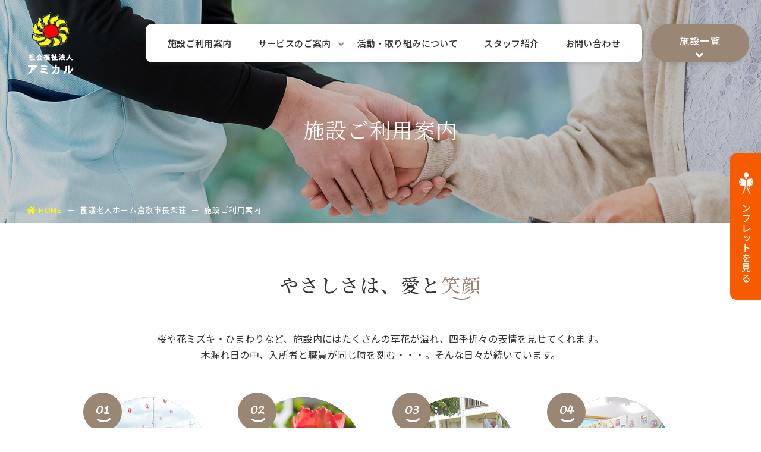

--- FILE ---
content_type: text/html; charset=UTF-8
request_url: https://amical.or.jp/chouraku/about/
body_size: 4898
content:
<!DOCTYPE html>
<html lang="ja">

<head>
<!-- Google Tag Manager -->
<script>(function(w,d,s,l,i){w[l]=w[l]||[];w[l].push({'gtm.start':
new Date().getTime(),event:'gtm.js'});var f=d.getElementsByTagName(s)[0],
j=d.createElement(s),dl=l!='dataLayer'?'&l='+l:'';j.async=true;j.src=
'https://www.googletagmanager.com/gtm.js?id='+i+dl;f.parentNode.insertBefore(j,f);
})(window,document,'script','dataLayer','GTM-KKX69K3');</script>
<!-- End Google Tag Manager -->
    <meta charset="UTF-8">
    <meta name="viewport" content="width=device-width">
    <meta name="description" content="養護老人ホーム倉敷市長楽荘の施設ご利用案内ページです。">
    <meta name="keywords" content="アミカル,きびハイツ,倉敷市長楽荘,特別養護老人ホーム,デイサービス,ショートステイ,ホームヘルプサービス,養護老人ホーム,グループホーム,居宅介護施設,倉敷市,玉島">
    <!-- og -->
    <meta property="og:description" content="養護老人ホーム倉敷市長楽荘の施設ご利用案内ページです。">
    <meta property="og:title" content="施設ご利用案内｜養護老人ホーム倉敷市長楽荘">
    <meta property="og:site_name" content="">
    <meta property="og:type" content="website">
    <meta property="og:url" content="">
    <meta property="og:image" content="">
    <!-- /og -->
    <title>施設ご利用案内｜養護老人ホーム倉敷市長楽荘</title>
    <link rel="stylesheet" type="text/css" href="../../common/css/import.css">
    <link rel="stylesheet" type="text/css" href="../../common/css/inpage.css" media="all and (min-width:769px)">
    <link rel="stylesheet" type="text/css" href="../../common/css/sp_inpage.css" media="all and (max-width:768px)">
    <!-- ga -->
        <!-- /ga -->
</head>

<body id="facility_about" class="chouraku">
<!-- Google Tag Manager (noscript) -->
<noscript><iframe src="https://www.googletagmanager.com/ns.html?id=GTM-KKX69K3"
height="0" width="0" style="display:none;visibility:hidden"></iframe></noscript>
<!-- End Google Tag Manager (noscript) -->
    <div id="wrapper">
        <!-- header -->
          <header>
      <div id="header">
          <h1><a href="/"><img src="/img/common/h_logo_w.png" alt="社会福祉法人アミカル"></a></h1>
          <nav>
              <ul id="navi">
                  <li><a href="/chouraku/about/">施設ご利用案内</a></li>
                  <li class="navi_pull"><a href="javascript:void(0);">サービスのご案内</a>
                      <ul class="sub_navi fl_item">
                          <li><a href="/chouraku/service/">養護老人ホーム 倉敷市長楽荘</a></li>
                          <li><a href="/chouraku/tokutei/">外部サービス利用型特定施設入居者生活介護</a></li>
                      </ul>
                  </li>
                  <li><a href="/chouraku/effort/">活動・取り組みについて</a></li>
                  <li><a href="/web/?c=staff#staff_02">スタッフ紹介</a></li>
                  <li><a href="/web/?c=contact-form&amp;facility=4">お問い合わせ</a></li>
                  <li class="pdf"><a href="/img/sample/sample.pdf" target="_blank"><i><img src="/img/common/icn_pdf_book.svg"></i>パンフレットを見る</a></li>
              </ul>
          </nav>
          <p id="list_btn">施設一覧</p>
          <div id="list_box">
              <ul class="fl_item">
                  <li><a href="/amical/">
                          <span class="pic"><img src="/img/top/pic_amical.jpg"></span>
                          <span>介護老人福祉施設アミカル</span>
                      </a></li>
                  <li><a href="/kibi/">
                          <span class="pic"><img src="/img/top/pic_kibi.jpg"></span>
                          <span>介護老人福祉施設きびハイツ</span>
                      </a></li>
                  <li><a href="/chouraku/">
                          <span class="pic"><img src="/img/top/pic_chouraku.jpg"></span>
                          <span>養護老人ホーム倉敷市長楽荘</span>
                      </a></li>
                  <li><a href="/nagawari/">
                          <span class="pic"><img src="/img/top/pic_nagawari.jpg"></span>
                          <span>複合型高齢者施設<br class="sp">ながわりの華</span>
                      </a></li>
              </ul>
          </div>
      </div>
      <div id="spnavi">
          <p class="sp_navbtn">
              <span></span>
              <span></span>
              <span></span>
          </p>
      </div>
      <div class="header-pdf-btn">
          <a href="/web/?c=pdf-display&amp;pk=3" target="_blank"><span><i><img src="/img/common/icn_pdf_book.svg"></i>パンフレットを見る</span></a>
      </div>
  </header>
        <!-- header -->
        <!-- main -->
        <div id="pagettl">
            <h2 class="mincho">施設ご利用案内</h2>
            <ul id="pnkz">
                <li><a href="/"><i class="fa fa-home"></i>HOME</a></li>
                <li><a href="/chouraku/">養護老人ホーム倉敷市長楽荘</a></li>
                <li>施設ご利用案内</li>
            </ul>
        </div>
        <!-- /main -->
        <!-- contents-->
        <main>
            <div class="contents facility_about_contents">
                <!-- section -->
                <div class="section">
                    <div class="inner">
                        <p class="ttl_01">やさしさは、愛と<span>笑顔</span></p>
                        <p class="read_txt">桜や花ミズキ・ひまわりなど、施設内にはたくさんの草花が溢れ、四季折々の表情を見せてくれます。<br>木漏れ日の中、入所者と職員が同じ時を刻む・・・。そんな日々が続いています。</p>
                        <ul class="circle_list fl_item">
                            <li>
                                <i>01</i>
                                <p class="pic"><img src="../../img/chouraku/about/img_01.jpg" alt="地域の方との交流"></p>
                                <dl>
                                    <dt class="mincho">地域の方との交流</dt>
                                    <dd>長楽荘では、地域の方と定期的に<br class="pc">行事などに参加し、<br class="pc">交流を積極的に行っています。</dd>
                                </dl>
                            </li>
                            <li>
                                <i>02</i>
                                <p class="pic"><img src="../../img/chouraku/about/img_02.jpg" alt="癒やしの絶景"></p>
                                <dl>
                                    <dt class="mincho">日本の風景</dt>
                                    <dd>桜や花ミズキ・ひまわりと<br class="pc">施設内にはたくさんの草花が<br class="pc">溢れています。</dd>
                                </dl>
                            </li>
                            <li>
                                <i>03</i>
                                <p class="pic"><img src="../../img/chouraku/about/img_03.jpg" alt="開放的な中庭"></p>
                                <dl>
                                    <dt class="mincho">開放的な中庭</dt>
                                    <dd>天気の良い日は<br class="pc">ひなたぼっこも楽しめる、<br class="pc">芝生を敷き詰めた場所です。</dd>
                                </dl>
                            </li>
                            <li>
                                <i>04</i>
                                <p class="pic"><img src="../../img/chouraku/about/img_04.jpg" alt="豊富なクラブ活動"></p>
                                <dl>
                                    <dt class="mincho">豊富なクラブ活動</dt>
                                    <dd>長楽荘では、生花・習字・手芸・<br class="pc">エアロビクス・美術の<br class="pc">クラブ活動をしています。</dd>
                                </dl>
                            </li>
                        </ul>
                    </div>
                    <!-- inner -->
                </div>
                <!-- section -->
                <!-- facility_about01 -->
                <div id="facility_about01" class="bg_blc section">
                    <div class="inner">
                        <h2 class="st mb50">施設マップ</h2>
                        <!-- tab_wrap -->
                        <div class="tab_wrap">
                            <ul class="tab_list fl_item">
                                <li>施設全体マップ</li>
                            </ul>
                            <!-- tab_content -->
                            <div class="tab_content">
                                <div class="white_box">
                                    <p class="txt_01">長楽荘は、3フロアに分かれております。<br>広々とした芝生の中庭があり利用者の憩いの場になっています。</p>
                                    <ul class="fl_item">
                                        <li>
                                            <h3 class="sst02 mb50">倉敷市長楽荘 1F</h3>
                                            <p><img src="../../img/chouraku/about/map_img01.jpg" alt="倉敷市長楽荘 1F"></p>
                                        </li>
                                        <li>
                                            <h3 class="sst02 mb50">倉敷市長楽荘 2F</h3>
                                            <p><img src="../../img/chouraku/about/map_img02.jpg" alt="倉敷市長楽荘 2F"></p>
                                        </li>
                                        <li>
                                            <h3 class="sst02 mb50">倉敷市長楽荘 3F</h3>
                                            <p><img src="../../img/chouraku/about/map_img03.jpg" alt="倉敷市長楽荘 3F"></p>
                                        </li>
                                    </ul>
                                </div>
                            </div>
                            <!-- tab_content -->
                        </div>
                        <!-- tab_wrap -->
                        <!-- list_wrap -->
                        <ul class="list_wrap list_wrap_col2 fl_item">
                            <li>
                                <p class="pic">
                                    <img src="../../img/chouraku/about/img_06.jpg" alt="集会室" class="pic_common">
                                </p>
                                <div class="txt_box">
                                    <h3 class="sst02">集会室</h3>
                                    <p class="txt">多くの方が集うことができる場所です。<br>月に一度は職員との懇談会を実施しております。</p>
                                </div>
                            </li>
                            <li>
                                <p class="pic">
                                    <img src="../../img/chouraku/about/img_05.jpg" alt="中庭" class="pic_common">
                                </p>
                                <div class="txt_box">
                                    <h3 class="sst02">中庭</h3>
                                    <p class="txt">天気の良い日はひなたぼっこも楽しめる、<br>芝生を敷き詰めた場所です。</p>
                                </div>
                            </li>
                            <li>
                                <p class="pic">
                                    <img src="../../img/chouraku/about/img_07.jpg" alt="エレベーター" class="pic_common">
                                </p>
                                <div class="txt_box">
                                    <h3 class="sst02">エレベーター</h3>
                                    <p class="txt">3階建の施設の為、階段の使用が難しい方に安全なエレベーターを設置しております。</p>
                                </div>
                            </li>
                            <li>
                                <p class="pic">
                                    <img src="../../img/chouraku/about/img_08.jpg" alt="理容室" class="pic_common">
                                </p>
                                <div class="txt_box">
                                    <h3 class="sst02">理容室</h3>
                                    <p class="txt">定期的な理容師の訪問があり、有料にて散髪が可能です。</p>
                                </div>
                            </li>
                        </ul>
                        <!-- list_wrap -->
                    </div>
                    <!-- inner -->
                </div>
                <!-- facility_about01 -->
                <!-- access -->
                <div id="accses">
  <div class="inner">
    <div class="access_info">
      <p class="logo"><img src="/img/common/a_logo_chouraku.svg" alt="養護老人ホーム倉敷市長楽荘"></p>
      <p class="txt">〒710-0251 岡山県倉敷市玉島長尾2953<br>
        TEL.086-522-1110  /  FAX.086-522-1140</p>
      <div class="traffic note01">
        <dl>
          <dt><i><svg xmlns="http://www.w3.org/2000/svg" viewBox="0 0 39.14 22"><path d="M9.11,14.73a3.64,3.64,0,1,0,3.63,3.63A3.63,3.63,0,0,0,9.11,14.73Zm0,5.21a1.58,1.58,0,1,1,1.58-1.58A1.57,1.57,0,0,1,9.11,19.94Z" transform="translate(-0.43)"/><path d="M30.46,14.73a3.64,3.64,0,1,0,3.63,3.63A3.63,3.63,0,0,0,30.46,14.73Zm0,5.21A1.58,1.58,0,1,1,32,18.36,1.57,1.57,0,0,1,30.46,19.94Z" transform="translate(-0.43)"/><path d="M37.4,0H4.77a2.78,2.78,0,0,0-2.6,2.13L.86,6.89a25.9,25.9,0,0,0-.43,4.3v5A2.17,2.17,0,0,0,2.6,18.36H4.82a4.29,4.29,0,0,1,8.58,0H26.17a4.29,4.29,0,0,1,8.58,0H37.4a2.17,2.17,0,0,0,2.17-2.17v-14A2.18,2.18,0,0,0,37.4,0ZM9.46,9.17H4.39l.81-1.9a.66.66,0,0,0-.35-.86A.65.65,0,0,0,4,6.76L3,9.12a1.3,1.3,0,0,1-.94-1.55L3.23,2.9A2,2,0,0,1,5.15,1.3H9.46V9.17Zm9.67,0H10.76V1.3h8.37Zm9.67,0H20.43V1.3H28.8Zm9.44-1.63a1.63,1.63,0,0,1-1.63,1.63H30.1V1.3h6.51a1.64,1.64,0,0,1,1.63,1.63Z" transform="translate(-0.43)"/></svg></i>公共交通機関でのアクセス</dt>
          <dd>JR山陽本線 新倉敷駅北口より徒歩10分</dd>
        </dl>
      </div>
    </div>
  </div>
  <div class="iframe_wrap">
    <iframe src="https://www.google.com/maps/embed?pb=!1m14!1m8!1m3!1d6570.766181256898!2d133.677359!3d34.569172!3m2!1i1024!2i768!4f13.1!3m3!1m2!1s0x0%3A0xf99d46ee0e780029!2z6aSK6K236ICB5Lq644Ob44O844Og5YCJ5pW35biC6ZW35qW96I2Y!5e0!3m2!1sja!2sus!4v1571148278642!5m2!1sja!2sus" width="100%" height="430" frameborder="0" style="border:0;" allowfullscreen=""></iframe>
  </div>
</div>
                <!-- /access -->
            </div>
        </main>
        <!-- /contents-->
        <!-- footer -->
          <footer>
  <div id="footer">
    <div class="inner">
      <p class="f_logo"><img src="/img/common/f_logo.svg" alt="社会福祉法人 アミカル"><a href="/" class="transparent btn_sogo">総合トップへ</a></p>
      <div class="f_box01 clearfix">
        <div>
          <p>〒713-8102 岡山県倉敷市玉島1275-1<br>
            TEL.086-526-8827</p>
          <p class="exlink"><a href="/contact/" class="amical">お問い合わせ<i><img src="/img/common/arrow_next.svg"></i></a></p>
        </div>
        <ul class="fl_item">
          <li><a href="/amical/"><img src="/img/common/icn_amical.svg">介護老人福祉施設アミカル</a></li>
          <li><a href="/kibi/"><img src="/img/common/icn_kibi.svg">介護老人福祉施設きびハイツ</a></li>
          <li><a href="/chouraku/"><img src="/img/common/icn_chouraku.svg">養護老人ホーム<br class="sp">倉敷市長楽荘</a></li>
          <li><a href="/nagawari/"><img src="/img/common/icn_nagawari.svg">複合型高齢者施設ながわりの華</a></li>
        </ul>
      </div>
    </div>
    <div class="footer_wrap">
      <div class="inner">
        <p class="link"><a href="/privacy/"><i class="fa fa-angle-right"></i>個人情報保護法について</a></p>
        <p class="copyright">&copy; 社会福祉法人 アミカル. All rights reserved.</p>
      </div>
    </div>
  </div>
  </footer>
        <!-- /footer -->
    </div>
    <!-- js -->
    <script src="../../common/js/common.js" charset="utf-8"></script>
    <!-- /js -->
</body>

</html>


--- FILE ---
content_type: text/css
request_url: https://amical.or.jp/common/css/import.css
body_size: 117
content:
@charset "UTF-8";
@import url(reset.css);
@import url(base.css);

/* Font */
@import url(all.css);
@import url('https://fonts.googleapis.com/css?family=Noto+Sans+JP:400,500,700,900&display=swap&subset=japanese');
@import url('https://fonts.googleapis.com/css?family=Noto+Serif+JP:400,500,600,700&display=swap&subset=japanese');
@import url('https://db.onlinewebfonts.com/c/31cfd9d14874e1be831c18bf5371ad7c?family=Lucida+Handwriting');

/* PC */
@import url(layout.css) screen and (min-width:769px);

/* SP */
@import url(sp_layout.css) screen and (max-width:768px);

--- FILE ---
content_type: text/css
request_url: https://amical.or.jp/common/css/inpage.css
body_size: 10725
content:
@charset "UTF-8";

/* accses
-------------------------------------------------------------*/
#accses .inner {
    padding: 0;
}

#accses .access_info .logo img {
    width: auto;
    height: 24px;
}

.sogo #accses .access_info .logo img {
    height: auto;
}

/* footer
-------------------------------------------------------------*/
.sogo .footer_wrap {
    border-top: 3px solid #f2ae1c;
}

/* layout
-------------------------------------------------------------*/
.section {
    padding: 80px 0 100px;
}

.blc {
    margin-bottom: 70px;
}

#pagettl {
    height: 375px;
    background-position: left center;
    position: relative;
}

#pagettl h2 {
    transform: translateY(-50%) translateX(-50%);
    font-size: 36px;
    font-weight: 400;
    color: #fff;
    letter-spacing: .075rem;
    line-height: 1.5;
    text-align: center;
    top: 58%;
    left: 50%;
    position: absolute;
}

#pnkz {
    left: 45px;
    bottom: 10px;
    display: -webkit-box;
    display: -webkit-flex;
    display: -ms-flexbox;
    display: flex;
    position: absolute;
}

#pnkz li {
    font-size: 13px;
    color: #fff;
    letter-spacing: .05rem;
    padding: 0 15px;
    position: relative;
}

#pnkz li:first-child {
    padding-left: 0;
}

#pnkz li a {
    color: #fff;
    text-decoration: underline;
}

#pnkz li:first-child a {
    color: #fffc09;
    text-decoration: none;
}

#pnkz li:after {
    transform: translateY(-50%);
    width: 10px;
    height: 2px;
    right: -5px;
    bottom: 35%;
    background: #fff;
    content: '';
    position: absolute;
}

#pnkz li:last-child:after {
    display: none;
}

#pnkz li a:hover {
    opacity: .8;
}

#pnkz li i {
    padding-right: 4px;
}

.st {
    text-align: center;
    margin-bottom: 60px;
    position: relative;
}

.st:after {
    transform: translateX(50%);
    width: 40px;
    height: 2px;
    right: 50%;
    bottom: -25px;
    background: #f3b50e;
    content: '';
    position: absolute;
}

/* News
-------------------------------------------------------------*/
#news #pagettl,
#news.zoom #pagettl {
    background-image: url(../../img/news/detail/main.jpg);
    background-size: cover;
}

#news #information .st:after {
    display: none;
}

.contents_news #information {
    margin-bottom: 0;
}

.contents_news .news_list li {
    padding: 20px 20px 0 0;
}

.contents_news .news_list li:nth-child(3n) {
    padding-right: 0;
}

/*zoom*/
.zoom_section h3 {
    margin-bottom: 40px;
    width: 100%;
}

.zoom_section .date_txt {
    color: #969696;
    line-height: 30px;
}

.zoom_section .news_time {
    margin-bottom: 40px;
}

.zoom_section .sst02:after {
    bottom: -20px;
}

/**/
.zoom_section .zoom_box {
    margin: 0 auto;
    width: 800px;
}

.zoom_section .pic {
    border-radius: 20px;
    -ms-border-radius: 20px;
    -webkit-border-radius: 20px;
    width: 100%;
    height: 510px;
    overflow: hidden;
    position: relative;
}

.zoom_section .pic img {
    transform: translateY(-50%) translateX(-50%);
    width: auto;
    height: 100%;
    top: 50%;
    left: 50%;
    position: absolute;
}

.zoom_section .photo_box {
    padding: 80px 0 30px;
}

.zoom_section .photo_box > div {
    text-align: center;
    width: 48%;
}

.zoom_section .photo_box .pic {
    height: 250px;
}

.zoom_section .photo_box > div span {
    font-size: 14px;
    line-height: 20px;
    padding-top: 5px;
    display: inline-block;
}

.zoom_section .photo_box > div:last-child,
.zoom_section .photo_box > div:nth-child(3) {
    margin-top: 20px;
}

.zoom_section .txt {
    line-height: 1.8;
    padding-top: 40px;
}

.zoom_section .box_btn {
    -ms-flex-wrap: wrap;
    flex-wrap: wrap;
    -webkit-justify-content: space-around;
    -ms-flex-pack: distribute;
    justify-content: space-around;
    margin-top: 10px;
    padding: 0 0 60px;
    display: -ms-flexbox;
    display: flex;
}

.zoom_section .box_btn > p {
    margin: 0 15px 0 0;
}

.zoom_section .exlink02 a {
    margin-top: 20px;
}

.zoom_section .news_icon {
    margin-left: 0;
}

.zoom_section .news_time.fl_item::after {
    display: none;
}

.zoom_section .exlink03{
  margin-top: 20px;
}
.zoom_section .news_modal_open{
  appearance: none;
  outline: none;
  border: none;
  background: transparent;
  padding: 0;
  cursor: pointer;
  width: 100%;
}
.zoom_section .modal{
  position: fixed;
  top: 0;
  left: 0;
  width: 100%;
  height: 100vh;
  display: flex;
  align-items: center;
  justify-content: center;
  transition: opacity 0.3s;
  pointer-events: none;
  opacity: 0;
  z-index: 999;
  background-color: rgba(0,0,0,.7);
}
.zoom_section .modal.is-active{
  opacity: 1;
  pointer-events: auto;
}
.zoom_section .modal__overlay{
  position: absolute;
  width: 100%;
  height: 100%;
  cursor: pointer;
}
.zoom_section .modal__content{
  position: relative;
  max-width: 800px;
  min-width: 50vw;
}
.zoom_section .modal_inner{
  background: #FFF;
  border-radius: 10px;
  padding: 30px;
  display: flex;
  justify-content: center;
  align-items: center;
}
.zoom_section .modal_inner .swiper{
  width: 100%;
}
.zoom_section .modal_inner img{
  width: 100%;
  max-height: 60vh;
  object-fit: contain;
}
.zoom_section .modal__close-btn{
  position: absolute;
  top: -38px;
  right: 0;
  width: 32px;
  height: 32px;
  cursor: pointer;
}
.zoom_section .modal__close-btn:before,
.zoom_section .modal__close-btn:after{
  content: "";
  display: block;
  width: 30px;
  height: 2px;
  background: #fff;
  position: absolute;
  top: 50%;
  left: 50%;
}
.zoom_section .modal__close-btn:before{
  transform: translate(-50%, -50%) rotate(45deg);
}
.zoom_section .modal__close-btn:after{
  transform: translate(-50%, -50%) rotate(-45deg);
}
.zoom_section .swiper-button-prev,
.zoom_section .swiper-button-next{
  width: 54px;
  height: 54px;
  background: #ee9801;
  border-radius: 50%;
}
.zoom_section .swiper-button-prev{
  left: -35px;
}
.zoom_section .swiper-button-next{
  right: -35px;
}
.zoom_section .swiper-button-prev:after,
.zoom_section .swiper-button-next:after{
  font-size: 18px;
  font-weight: 700;
  color: #fff;
}
.zoom_section .swiper-button-prev:after{
  padding-right: 3px;
}
.zoom_section .swiper-button-next:after{
  padding-left: 3px;
}
.zoom_section .news_caption{
  margin-top: 5px;
}

/* faq
-------------------------------------------------------------*/
#faq #pagettl {
    background: url(../../img/faq/main.jpg) no-repeat center center;
    background-size: cover;
}

#faq .section {
    padding: 80px 0;
}

#faq .section .faq_cate {
    border-radius: 10px;
    -webkit-border-radius: 10px;
    -ms-border-radius: 10px;
    -moz-border-radius: 10px;
    -o-border-radius: 10px;
    font-size: 18px;
    font-weight: 500;
    color: #fff;
    letter-spacing: .075rem;
    margin-bottom: 20px;
    padding: 12px 25px;
    background: #f76c41;
}

#faq .link_list li,
#staff .link_list li {
    margin-bottom: 16px;
    width: 48.5%;
}

#faq .link_list li:nth-child(3),
#faq .link_list li:nth-child(4),
#staff .link_list li:nth-child(3),
#staff .link_list li:nth-child(4) {
    margin-bottom: 0;
}

#faq .link_list li a,
#staff .link_list li a {
    border-radius: 15px;
    -webkit-border-radius: 15px;
    -ms-border-radius: 15px;
    font-size: 16px;
    font-weight: 500;
    color: #fff;
    letter-spacing: 2px;
    text-align: center;
    padding: 15px 0;
    display: block;
    position: relative;
}

#faq .link_list li a:hover,
#staff .link_list li a:hover {
    background: #635c56;
}

#faq .link_list li a i,
#staff .link_list li a i {
    font-family: "Font Awesome 5 Free";
    transform: translateY(-50%);
    font-size: 26px;
    top: 50%;
    right: 30px;
    position: absolute;
}

#faq .bg_color01,
#staff .bg_color01 {
    background: #f3b50e;
}

#faq .bg_color02,
#faq #faq_02 .faq_list dt::after,
#staff .bg_color02 {
    background: #998674;
}

#faq .bg_color03,
#faq #faq_03 .faq_list dt::after,
#staff .bg_color03 {
    background: #67bbb1;
}

#faq .bg_color04,
#faq #faq_04 .faq_list dt::after,
#staff .bg_color04 {
    background: #f76c41;
}

.yellow_link a {
    color: #f3b716;
    text-decoration: underline;
}

#faq h3 {
    font-family: 'Noto Serif JP', serif;
    font-size: 26px;
    font-weight: 400;
    color: #000;
    letter-spacing: .075rem;
    line-height: 36px;
    text-align: center;
    margin-bottom: 40px;
    position: relative;
}

#faq h3 span {
    padding-bottom: 15px;
    border-bottom: 1px dashed #f3b50e;
    display: inline-block;
}

#faq #faq_02 h3 span {
    border-bottom: 1px dashed #998674;
}

#faq #faq_03 h3 span {
    border-bottom: 1px dashed #67bbb1;
}

#faq #faq_04 h3 span {
    border-bottom: 1px dashed #f76c41;
}

#faq .faq_list dt {
    border-radius: 10px;
    -webkit-border-radius: 10px;
    -ms-border-radius: 10px;
    -moz-border-radius: 10px;
    -o-border-radius: 10px;
    margin-bottom: 10px;
    padding: 15px 30px 15px 75px;
    background: #fff;
    position: relative;
}

#faq .faq_list dt:nth-child(n+2) {
    margin-top: 30px;
}

#faq .faq_list dd {
    padding: 15px 30px 15px 75px;
    position: relative;
}

#faq .faq_list dt::after,
#faq .faq_list dd::after {
    -webkit-border-radius: 50%;
    -ms-border-radius: 50%;
    -moz-border-radius: 50%;
    -o-border-radius: 50%;
    font-family: "Lucida Handwriting";
    font-size: 14px;
    color: #fff;
    line-height: 32px;
    text-align: center;
    width: 32px;
    height: 32px;
    top: 10px;
    left: 22px;
    background: #f3b50e;
    content: "Q";
    position: absolute;
}

#faq .faq_list dd::after {
    background: #575653;
    content: "A";
}

.faq_list .exlink02 {
    padding: 20px 0 0;
}

.faq_list .exlink02 a,
#faq_01 .sst03 {
    color: #f3b50e;
}

#faq_01 .yellow_link {
    color: #ee9801;
}

#faq_02 .sst03,
#faq_02 .faq_list .exlink02 a,
#faq_02 .yellow_link {
    color: #998674;
}

#faq_03 .sst03,
#faq_03 .faq_list .exlink02 a,
#faq_03 .yellow_link {
    color: #67bbb1;
}

#faq_04 .sst03,
#faq_04 .faq_list .exlink02 a,
#faq_04 .yellow_link {
    color: #f76c41;
}

.faq_list .exlink02 a:hover {
    color: #fff !important;
    border-color: transparent !important;
    background: #f3b50e;
}

#faq_02 .faq_list .exlink02 a:hover {
    background: #998674;
}

#faq_03 .faq_list .exlink02 a:hover {
    background: #67bbb1;
}

#faq_04 .faq_list .exlink02 a:hover {
    background: #f76c41;
}

.faq_list .exlink02 a svg {
    fill: #f3b50e;
    width: 20px;
    height: 20px;
}

#faq_02 .faq_list .exlink02 a svg {
    fill: #998674;
}

#faq_03 .faq_list .exlink02 a svg {
    fill: #67bbb1;
}

#faq_04 .faq_list .exlink02 a svg {
    fill: #f76c41;
}

.faq_list .exlink02 a:hover svg {
    fill: #fff !important;
}

#faq .faq_box:not(:last-child) {
    margin-bottom: 60px;
}

#faq_01 {
    background: #fbf6eb;
}

#faq_01 .sst03 {
    background: url(../../img/common/sst_amical.svg) no-repeat 0 8px;
    background-size: 8px 8px;
}

#faq_02,
#faq #faq_02 .pic,
#staff_02 .bg_blc,
#staff_02 .pic {
    background: #ece7e2;
}

#faq_02 .sst03 {
    background: url(../../img/common/sst_chouraku.svg) no-repeat 0 8px;
    background-size: 8px 8px;
}

#faq_03,
#faq #faq_03 .pic,
#staff_03 .bg_blc,
#staff_03 .pic {
    background: #e9f7f5;
}

#faq_03 .sst03 {
    background: url(../../img/common/sst_kibi.svg) no-repeat 0 8px;
    background-size: 8px 8px;
}

#faq_04,
#faq #faq_04 .pic {
    background: #fcede8;
}

#faq_04 .sst03 {
    background: url(../../img/common/sst_nagawari.svg) no-repeat 0 8px;
    background-size: 8px 8px;
}

#faq dd .pic {
    border-radius: 20px;
    -webkit-border-radius: 10px;
    -ms-border-radius: 10px;
    -moz-border-radius: 10px;
    -o-border-radius: 10px;
    width: 440px;
    height: 260px;
    background: #fbf6eb;
    float: right;
    overflow: hidden;
    position: relative;
}

#faq dd .txt {
    width: 440px;
    float: left;
}

.pic_common {
    transform: translateY(-50%) translateX(-50%);
    width: auto;
    height: 100%;
    top: 50%;
    left: 50%;
    position: absolute;
}

/* staff
-------------------------------------------------------------*/
#staff #pagettl {
    background: url(../../img/staff/main.jpg) no-repeat center center;
    background-size: cover;
}

#staff .st {
    margin-bottom: 80px;
}

.staff_list li:nth-child(n+2) {
    margin-top: 60px;
}

.staff_list li .pic {
    width: 460px;
    height: 300px;
    background: #fbf6eb;
    overflow: hidden;
    position: relative;
}
.nagawari .staff_list li .pic { background: #fdf7f5; }

.staff_list li .txt_box {
    width: 500px;
}

.staff_list li .txt_box h3 {
    margin-bottom: 40px;
}

.staff_list li .note02 {
    margin-top: 30px;
}

.staff_list li .note02 ul {
    margin: -20px 20px 0;
}

.staff_list li .note02 ul li {
    margin-top: 20px;
    width: 33%;
    float: left;
}

/* about
-------------------------------------------------------------*/
#about #pagettl {
    background: url(../../img/about/main.jpg) no-repeat center center;
    background-size: cover;
}

a.map_link {
    box-shadow: 1px 1.732px 7px 0px rgba(76, 77, 77, 0.078);
    border-radius: 30px;
    -webkit-border-radius: 30px;
    -ms-border-radius: 30px;
    font-size: 14px;
    font-weight: 500;
    color: #fff;
    text-align: center;
    margin-left: 40px;
    padding: 8px 33px 8px 24px;
    display: inline-block;
    background: #ee9801;
    position: relative;
}

a.map_link:hover {
    background: #383029;
}

a.map_link i {
    font-family: "Font Awesome 5 Free";
    transform: translateY(-50%);
    -webkit-transform: translateY(-50%);
    -moz-transform: translateY(-50%);
    -ms-transform: translateY(-50%);
    -o-transform: translateY(-50%);
    top: 50%;
    right: 15px;
    position: absolute;
}

#about .about_contents .txt {
    letter-spacing: 1.7;
    padding-bottom: 20px;
}

#about .about_contents .tbl_01 td span {
    font-size: 13px;
}

#about .tbl_01 th {
    font-size: 17px;
    font-weight: 600;
    width: 330px;
    background: #fdf5e4;
}

.about_box:not(:last-child) {
    margin-bottom: 80px;
}

.about_box h3 {
    text-align: center;
    margin-bottom: 50px;
}

.link_box {
    border-radius: 15px;
    -webkit-border-radius: 15px;
    -ms-border-radius: 15px;
    padding: 30px;
    background: #fdf5e4;
}

.link_box ul {
    margin: -10px 0 0;
}

.link_box ul li {
    margin-top: 10px;
    width: 32%;
}

.link_box ul li a {
    width: 100%;
    background: #fff;
}

#about #history_section {
    padding-top: 0;
}

/* message
-------------------------------------------------------------*/
#message #pagettl {
    background: url(../../img/message/main.jpg) no-repeat center center;
    background-size: cover;
}

.contents_message .intrTxt {
    font-size: 26px;
    color: #f2ae1c;
    line-height: 47px;
    margin-bottom: 0;
}

.section_bg {
    background: #fdf5e4;
}

.contents_message h3 {
    text-align: center;
    margin-bottom: 50px;
}

.contents_message .block > p {
    padding-bottom: 30px;
    width: 760px;
}

.contents_message .block .img {
    padding: 0;
    width: 197px;
    float: right;
}

.contents_message .block .img img {
    border-radius: 15px;
    margin: 0 0 10px 0;
}

.contents_message .block .img span {
    font-family: 'Noto Serif JP', serif;
    font-size: 14px;
    font-weight: bold;
    text-align: center;
}

.contents_message .block .img .block_txt {
    display: block;
}

.contents_message .block .img .riji_txt {
    font-size: 16px;
    display: inline;
}

.contents_message .block .img .name_txt {
    font-size: 20px;
    margin: 2px 0 0;
}

.contents_message .flow_box {
    text-align: center;
}

.contents_message .flow_box li {
    border-radius: 50%;
    -moz-border-radius: 50%;
    -webkit-border-radius: 50%;
    -ms-border-radius: 50%;
    -o-border-radius: 50%;
    color: #ee9801;
    line-height: 35px;
    text-align: center;
    vertical-align: middle;
    margin-right: 100px;
    border: 8px solid #f3b50e;
    width: 220px;
    height: 220px;
    display: inline-block;
    background: #fff;
    position: relative;
}

.contents_message .flow_box li:last-child {
    font-size: 24px;
    font-weight: 700;
    color: #fff;
    line-height: 45px;
    margin: 0 0 0 30px;
    border: 8px solid #fff;
    width: 260px;
    height: 260px;
    background: #ee9801;
}

.contents_message .flow_box li:nth-child(1):after,
.contents_message .flow_box li:last-child:after {
    transform: translateY(-50%);
    width: 50px;
    height: 50px;
    top: 50%;
    right: -85px;
    background: url(../../img/message/icon_01.svg) no-repeat left top;
    background-size: 50px 50px;
    content: "";
    position: absolute;
}

.contents_message .flow_box li:last-child:after {
    width: 72px;
    height: 66px;
    right: auto;
    left: -110px;
    background: url(../../img/message/icon_02.svg) no-repeat left top;
    background-size: 72px 66px;
}

.contents_message .flow_box li div {
    transform: translateY(-50%);
    margin: 0 auto;
    top: 50%;
    right: 0;
    left: 0;
    position: absolute;
}

.contents_message .flow_box li span {
    font-weight: 700;
    display: block;
}

.contents_message .flow_box li .txt_01 {
    font-size: 28px;
}

.contents_message .flow_box li .txt_02 {
    font-size: 20px;
}

.contents_message .flow_box li .txt_03 {
    font-size: 42px;
}

.contents_message .pic {
    border-radius: 20px;
    -webkit-border-radius: 20px;
    -ms-border-radius: 20px;
    -moz-border-radius: 20px;
    -o-border-radius: 20px;
    width: 500px;
    height: 310px;
    background: #fff3da;
    overflow: hidden;
    position: relative;
    margin: 0 auto 50px;
}

.contents_message .txt_box {
    width: 655px;
    margin: 0 auto;
}

.contents_message .txt_box .list03 {
    width: 325px;
    float: right;
}

.contents_message .thought{
    margin-top: 40px;
}

.contents_message .thought .thought_box{
    background-color: #ffffff;
    padding: 30px;
    border-radius: 10px;
}

.contents_message .thought .thought_box li{
    font-size: 16px;
    font-weight: 400;
    padding-left: 28px;
    position: relative;
}

.contents_message .thought .thought_box li+li{
    margin-top: 10px;
}

.contents_message .thought .thought_box li span{
    font-family: "Lucida Handwriting";
    color: #ee9801;
    width: 30px;
    display: inline-block;
    position: absolute;
    left: 0;
}

/* facility
-------------------------------------------------------------*/
#facility #pagettl {
    height: 460px;
    background: url(../../img/amical/yougo/main.jpg) no-repeat center center;
    background-size: cover;
}

/*amical*/
.amical.shortstay#facility #pagettl {
    background: url(../../img/amical/shortstay/main.jpg) no-repeat center center;
    background-size: cover;
}

.amical.group#facility #pagettl {
    background: url(../../img/amical/group/main.jpg) no-repeat center center;
    background-size: cover;
}

.amical.day#facility #pagettl {
    background: url(../../img/amical/day/main.jpg) no-repeat center center;
    background-size: cover;
}

/*chouraku*/
.chouraku#facility #pagettl {
    background: url(../../img/chouraku/facility/main.jpg) no-repeat center center;
    background-size: cover;
}

/*kibi*/
.kibi.yougo#facility #pagettl {
    background: url(../../img/kibi/service/yougo/main.jpg) no-repeat center center;
    background-size: cover;
}

.kibi.shortstay#facility #pagettl {
    background: url(../../img/kibi/service/shortstay/main.jpg) no-repeat center center;
    background-size: cover;
}

.kibi.day#facility #pagettl {
    background: url(../../img/kibi/service/day/main.jpg) no-repeat center center;
    background-size: cover;
}

.kibi.kyotaku#facility #pagettl,.nagawari.kyotaku#facility #pagettl {
  background: url(../../img/kibi/service/kyotaku/main.jpg) no-repeat center center;
  background-size: cover;
}

#facility .facility_contents .txt_01 {
    font-family: 'Noto Serif JP', serif;
    font-size: 30px;
    font-weight: 500;
    line-height: 52px;
    text-align: center;
    margin-bottom: 60px;
}

#facility .facility_contents .section:first-child {
    padding-bottom: 0;
}

#facility h4.sst03 span {
    font-size: 13px;
}

#facility #terms dl dt {
    font-size: 18px;
    font-weight: 500;
}

#facility #terms dl dd {
    padding-left: 25px;
}

#facility #flow .flow_list {
    margin: -20px 0 0;
}

#facility.kibi.yougo #flow .fl_item::after {
    width: 47.5%;
    display: block;
    content: "";
}

#facility #flow .flow_list li {
    border-radius: 15px;
    -webkit-border-radius: 15px;
    -ms-border-radius: 15px;
    -moz-border-radius: 15px;
    -o-border-radius: 15px;
    font-size: 18px;
    font-weight: 600;
    line-height: 30px;
    text-align: center;
    margin-top: 20px;
    padding: 25px 0;
    border: 1px solid #ebbc00;
    width: 190px;
    background: #fff;
    position: relative;
}

#facility.day #flow .fl_item {
    justify-content: flex-start;
}

#facility.amical.day #flow .flow_list li {
    margin-right: 56px;
}

#facility.kibi.day #flow .flow_list li {
    margin-right: 65px;
}

#facility.kibi.day #flow .flow_list li:nth-child(4) {
    margin-right: 0;
}

#facility #flow .flow_list li:nth-child(1) {
    color: #fff;
    border: 1px solid #6c6956;
    background: #6c6956;
}

#facility.kibi #flow .flow_list li:nth-child(1) {
    border: 1px solid #484c4b;
    background: #484c4b;
}

.kibi#facility.day #flow .flow_list li:nth-child(1) {
    width: 300px;
}

.kibi#facility.day #flow .flow_list li:nth-child(2) {
    width: 314px;
}

.kibi#facility.day #flow .flow_list li:last-child {
    width: 260px;
}

.amical#facility.day #flow .flow_list li:nth-child(1) {
    width: 178px;
}

.amical#facility.day #flow .flow_list li:nth-child(2) {
    width: 350px;
}

#facility.amical.day #flow .flow_list li:nth-child(3) {
    margin-right: 0;
    width: 260px;
}

#facility.amical.group #flow .flow_list li:nth-child(5) {
    width: 260px;
}

#facility #flow .flow_list li:nth-child(4) {
    width: 300px;
}

#facility.amical.day #flow .flow_list li:nth-child(4) {
    width: 206px;
}

#facility #flow .flow_list li:nth-child(5),
#facility.chouraku #flow .flow_list li:nth-child(4) {
    margin-left: 35px;
}

#facility.amical.day #flow .flow_list li:nth-child(5) {
    margin-left: 0;
}

#facility #flow .flow_list li:last-child {
    color: #fff;
    background: #f3b50e;
}

#facility #flow .flow_list li:not(:last-child):after,
#facility #flow .flow_list li:nth-child(5):before,
#facility.chouraku #flow .flow_list li:nth-child(4):before,
#facility #flow .flow_list_col03 li:nth-child(4):before {
    transform: translateY(-50%);
    -webkit-transform: translateY(-50%);
    -moz-transform: translateY(-50%);
    -ms-transform: translateY(-50%);
    -o-transform: translateY(-50%);
    border-top: 15px solid transparent;
    border-bottom: 15px solid transparent;
    border-left: 20px solid #ebbc00;
    width: 0;
    height: 0;
    top: 50%;
    right: -35px;
    content: '';
    position: absolute;
}

#facility.amical.day #flow .flow_list li:not(:last-child):after {
    transform: translateY(-50%);
    -webkit-transform: translateY(-50%);
    -moz-transform: translateY(-50%);
    -ms-transform: translateY(-50%);
    -o-transform: translateY(-50%);
    border-top: 15px solid transparent;
    border-bottom: 15px solid transparent;
    border-left: 20px solid #ebbc00;
    width: 0;
    height: 0;
    top: 50%;
    right: -42px;
    content: '';
    position: absolute;
}

#facility.kibi.day #flow .flow_list li:not(:last-child):after {
    transform: translateY(-50%);
    -webkit-transform: translateY(-50%);
    -moz-transform: translateY(-50%);
    -ms-transform: translateY(-50%);
    -o-transform: translateY(-50%);
    border-top: 15px solid transparent;
    border-bottom: 15px solid transparent;
    border-left: 20px solid #67bbb1;
    width: 0;
    height: 0;
    top: 50%;
    right: -44px;
    content: '';
    position: absolute;
}

#facility #flow .flow_list li:nth-child(1):after,
#facility.chouraku #flow .flow_list li:nth-child(4):before {
    border-left: 20px solid #6c6956;
}

#facility.nagawari #flow .flow_list_col03 li:nth-child(4):before {
    border-left: 20px solid #f76c41;
}

#facility #flow .flow_list li:nth-child(4):after {
    display: none;
}

#facility #flow .flow_list li:nth-child(5):before,
#facility.chouraku #flow .flow_list li:nth-child(4):before,
#facility #flow .flow_list_col03 li:nth-child(4):before {
    right: auto;
    left: -35px;
}

#facility #flow .flow_list li .step_txt {
    font-size: 14px;
    color: #ebbc00;
    line-height: 20px;
    text-transform: uppercase;
    display: block;
}

#facility.chouraku #flow .flow_list li .step_txt {
    color: #998674;
}

#facility.nagawari #flow .flow_list li .step_txt {
    color: #f76c41;
}

#facility #flow .flow_list li .white_txt,
#facility.chouraku #flow .flow_list li .white_txt,
#facility.nagawari #flow .flow_list li .white_txt {
    color: #fff;
}

#facility #flow .flow_list li img {
    vertical-align: middle;
    width: 40px;
    height: 40px;
    display: inline-block;
}

#facility #flow .flow_list li img.icon01 {
    width: 48px;
    height: 36px;
}

#facility #flow .flow_list li img.icon02 {
    width: 41px;
    height: 42px;
}

#facility #flow .flow_list li img.icon03 {
    width: 51px;
    height: 36px;
}

#facility #flow .flow_list li img.icon04 {
    width: 43px;
    height: 47px;
}

#facility #flow .flow_list li .txt {
    text-align: left;
    vertical-align: middle;
    margin-left: 20px;
    display: inline-block;
}

#facility #fee_cnt .exlink02 {
    text-align: center;
    margin-top: 30px;
}

#facility #yougo_03 .fee_box:not(:last-child) {
    margin-bottom: 70px;
}

#facility #yougo_03 .sst03 {
    font-size: 18px;
}

#facility #yougo_03 .sst03 span {
    font-size: 13px;
}

#facility #yougo_03 .note_txt {
    font-weight: 600;
}

#facility .table tbody th {
    font-weight: bold;
}

#facility .table tbody th span.txt_s {
    font-size: 13px;
    font-weight: 500;
}

/* chouraku */
#facility.chouraku #flow .flow_list {
    margin: -20px auto 0;
    width: 970px;
}

#facility.chouraku #flow .flow_list li {
    border: 1px solid #998674;
    width: 315px;
}

#facility.chouraku #flow .flow_list li:nth-child(4),
#facility.chouraku #flow .flow_list li:nth-child(5) {
    width: 300px;
}

#facility.chouraku #flow .flow_list li:nth-child(5) {
    margin-left: 0;
}

#facility.chouraku #flow .flow_list li:not(:last-child):after,
#facility.chouraku #flow .flow_list li:nth-child(5):before {
    border-left: 20px solid #998674;
}

#facility.chouraku #flow .flow_list li:last-child {
    width: 240px;
    background: #998674;
}

#facility.chouraku #flow .flow_list li:nth-child(1) {
    width: 260px;
}

#facility.chouraku.service #flow .flow_list li:nth-child(1) {
    width: 180px;
}

#facility.chouraku.service #flow .flow_list li:nth-child(3) {
    width: 385px;
}

#facility.chouraku.service #flow .flow_list li:nth-child(4) {
    width: 360px;
}

#facility.chouraku.service #flow .flow_list li:last-child {
    width: 176px;
}

#facility.chouraku #flow .flow_list li:nth-child(1):after {
    border-left: 20px solid #6c6956;
}

#facility.chouraku #flow .flow_list li:nth-child(3):after {
    display: none;
}

#facility.tokutei #pagettl {
    background: url(../../img/chouraku/tokutei/main.jpg) no-repeat center center;
    background-size: cover;
}

#facility.service #pagettl {
    background: url(../../img/chouraku/service/main.jpg) no-repeat center center;
    background-size: cover;
}

/* nagawari */
#facility.nagawari #flow .flow_list li {
    border: 1px solid #f76c41;
}

#facility.nagawari #flow .flow_list li:first-child {
    border: 1px solid #6c6956;
}

#facility.nagawari #flow .flow_list li:last-child {
    background: #f76c41;
}

#facility.nagawari #flow .flow_list li:not(:last-child):after,
#facility.nagawari #flow .flow_list li:nth-child(5):before {
    border-left: 20px solid #f76c41;
}

#facility.nagawari #flow .flow_list li:nth-child(1):after {
    border-left: 20px solid #6c6956;
}

/* flow_list_col03 */
#facility #flow .flow_list_col03 {
    margin: -20px auto 0;
    width: 920px;
}

#facility #flow .flow_list_col03 li,
#facility #flow .flow_list_col03 li:nth-child(4),
#facility #flow .flow_list_col03 li:last-child {
    width: 255px;
}

#facility #flow .flow_list_col03 li:nth-child(4) {
    margin-left: 35px;
}

#facility #flow .flow_list_col03 li:nth-child(5) {
    margin-left: 0;
}

#facility #flow .flow_list_col03 li:nth-child(3) {
    width: 290px;
}

#facility #flow .flow_list_col03 li:nth-child(3):after {
    display: none;
}

#facility #flow .flow_list_col03 li:not(:last-child):after {
    right: -42px;
}

#facility #flow .flow_list_col03 li:nth-child(5):before {
    left: -40px;
}

/* service_section
-----------------------------------------------------------*/
#service.amical #pagettl {
    background: url(../../img/amical/service/main.jpg) left center no-repeat;
    background-size: cover;
}

#service #pagettl {
    background: url(../../img/amical/service/main.jpg) left center no-repeat;
    background-size: cover;
}

#service_section {
    padding: 80px 0;
}

#service_section .list_wrap li {
    border-radius: 10px;
    -webkit-border-radius: 10px;
    -moz-border-radius: 10px;
    -ms-border-radius: 10px;
    -o-border-radius: 10px;
    width: 330px;
    height: 210px;
    background: #fff3da;
    overflow: hidden;
    position: relative;
}

#service_section .list_wrap li .img {
    object-fit: cover;
    object-position: center;
    width: 100%;
    height: auto;
    z-index: 0;
    top: 0;
    right: 0;
    bottom: 0;
    position: absolute;
}

#service_section .list_wrap li .txt {
    font-weight: 600;
    color: #fff;
    letter-spacing: 2px;
    line-height: 30px;
    text-align: center;
    padding: 15px 0;
    width: 100%;
    left: 0;
    bottom: 0;
    display: block;
    background: #f3b50e;
    position: absolute;
}

.amical #service_section .list_wrap li a:hover .txt {
    background: #ef8f00;
}

.chouraku #service_section .list_wrap li a:hover .txt {
    background: #736558;
}

.kibi #service_section .list_wrap li a:hover .txt {
    background: #40b3a5;
}

.nagawari #service_section .list_wrap li a:hover .txt {
    background: #ec5324;
}

#service_section .list_wrap li .txt .icon {
    vertical-align: middle;
    margin-right: 20px;
    width: 34px;
    height: 34px;
    display: inline-block;
}

/* tokutei
-------------------------------------------------------------*/
#facility .facility_contents .tokutei_section:first-child {
    padding-bottom: 80px;
}

/* shortstay
-------------------------------------------------------------*/
.shortstay .element_box01 .pic img {
    object-position: top;
}

/* effort
-------------------------------------------------------------*/
#effort #pagettl {
    background: url(../../img/amical/effort/main.jpg) no-repeat center center;
    background-size: cover;
}

.ttl_01 {
    font-family: 'Noto Serif JP', serif;
    font-size: 32px;
    font-weight: 500;
    letter-spacing: 2px;
    line-height: 46px;
    text-align: center;
    padding-bottom: 50px;
}

.ttl_01 span {
    color: #f3b50e;
    padding-bottom: 5px;
    display: inline-block;
    background: url(../../img/amical/common/icon_01.png) no-repeat center bottom;
}

.effort_contents .txt {
    font-size: 15px;
    line-height: 26px;
}

.effort_contents .img_list li:nth-child(odd) {
    padding-top: 30px;
}

.effort_contents .img_list li {
    width: 240px;
}

.effort_contents .img_list li img {
    width: 100%;
    height: auto;
}

.effort_contents .element_blc02 li .pic {
    height: 360px;
}

.effort_contents .events_box {
    margin-top: 80px;
}

.effort_contents .events_box .ttl_01 {
    padding-bottom: 30px;
}

.effort_contents .events_list {
    margin: 50px 0 -30px;
}

.effort_contents .events_list li {
    align-items: center;
    margin-bottom: 30px;
    width: 500px;
    position: relative;
}

.effort_contents .events_list li .txt_box {
    width: 310px;
}

.effort_contents .events_list li .txt_box p {
    font-size: 15px;
}

.effort_contents .events_list li .pic {
    border-radius: 50%;
    -webkit-border-radius: 50%;
    -moz-border-radius: 50%;
    -ms-border-radius: 50%;
    -o-border-radius: 50%;
    border: 10px solid #fff;
    width: 170px;
    height: 170px;
    background: #fff;
    overflow: hidden;
    position: relative;
}

.effort_contents .events_list li .label_txt {
    border-radius: 50%;
    -webkit-border-radius: 50%;
    -moz-border-radius: 50%;
    -ms-border-radius: 50%;
    -o-border-radius: 50%;
    font-family: 'Noto Serif JP', serif;
    font-size: 24px;
    color: #fff;
    line-height: 60px;
    text-align: center;
    width: 60px;
    height: 60px;
    z-index: 1;
    top: 0;
    left: 0;
    display: inline-block;
    background: #f76c41;
    position: absolute;
}

.effort_contents .events_list li .sst02:after {
    background-image: linear-gradient(to right, #f76c41, #f76c41 2px, transparent 2px, transparent 2px);
}

.effort_contents .events_list li:nth-child(2) .sst02:after {
    background-image: linear-gradient(to right, #f3b50e, #f3b50e 2px, transparent 2px, transparent 2px);
}

.effort_contents .events_list li:nth-child(2) .label_txt {
    background: #f3b50e;
}

.effort_contents .events_list li:nth-child(3) .sst02:after {
    background-image: linear-gradient(to right, #998674, #998674 2px, transparent 2px, transparent 2px);
}

.effort_contents .events_list li:nth-child(3) .label_txt {
    background: #998674;
}

.effort_contents .events_list li:nth-child(4) .sst02:after {
    background-image: linear-gradient(to right, #67bbb1, #67bbb1 2px, transparent 2px, transparent 2px);
}

.effort_contents .events_list li:nth-child(4) .label_txt {
    background: #67bbb1;
}

.effort_contents .item_list li {
    align-items: center;
}

.effort_contents .item_list li .pic {
    border-radius: 20px;
    -webkit-border-radius: 20px;
    -moz-border-radius: 20px;
    -ms-border-radius: 20px;
    -o-border-radius: 20px;
    width: 450px;
    height: 260px;
    background: #fff3da;
    overflow: hidden;
    position: relative;
}

.effort_contents .item_list li > div {
    width: 490px;
}

.effort_contents .item_list li > div p:nth-child(n+2) {
    padding-top: 30px;
}

#effort_04 .note01 {
    margin: 0 auto;
    padding: 45px;
    width: 700px;
}

#effort_04 .note01 ul li {
    font-size: 18px;
    font-weight: 500;
    line-height: 28px;
    width: 50%;
}

.kibi#effort .fl_item.link_blc li {
    width: 48%;
}

.kibi#effort .fl_item.link_blc {
    margin: 0 auto 0 80px;
    width: 880px;
}

/* facility_about
-------------------------------------------------------------*/
#facility_about #pagettl {
    background: url(../../img/amical/about/main.jpg) no-repeat center center;
    background-size: cover;
}

#facility_about li .sst02,
#life_list li .sst02 {
    font-size: 22px;
    margin-bottom: 30px;
    display: block;
}

#facility_about01 .list_wrap_col2 li .txt {
    font-size: 15px;
}

#facility_about li .sst02:after {
    bottom: -10px;
}

.facility_about_contents .circle_list {
    margin-top: 50px;
}

.facility_about_contents .circle_list i {
    line-height: 60px;
}

.facility_about_contents .circle_list li i:after {
    width: 25px;
    height: 8px;
    left: 22px;
    bottom: 15px;
    background: url(../../img/amical/common/icon_02.png) no-repeat left top;
    background-size: 25px 8px;
    content: "";
    position: absolute;
}

#facility_about01 .list_wrap_col2 li {
    width: 480px;
}

#facility_about01 .list_wrap_col2 li .pic {
    margin-bottom: 0;
    height: 300px;
}

#facility_about01 .list_wrap_col2 li .txt_box {
    border-radius: 10px;
    -webkit-border-radius: 10px;
    -moz-border-radius: 10px;
    -ms-border-radius: 10px;
    -o-border-radius: 10px;
    margin: -80px 30px 0;
    padding: 30px 35px;
    z-index: 2;
    background: #fff;
    position: relative;
}

#facility_about .tab_list li {
    border-radius: 20px 20px 0 0;
    -webkit-border-radius: 20px 20px 0 0;
    -moz-border-radius: 20px 20px 0 0;
    -ms-border-radius: 20px 20px 0 0;
    -o-border-radius: 20px 20px 0 0;
    align-items: center;
    justify-content: center;
    webkit-transition: all 0.5s ease 0s;
    transition: all 0.5s ease 0s;
    font-size: 16px;
    font-weight: 600;
    color: #fff;
    letter-spacing: 2px;
    line-height: 30px;
    text-align: center;
    padding: 15px 0;
    width: 310px;
    display: flex;
    background: #9a948e;
    cursor: pointer;
}

#facility_about .tab_list li:hover,
#facility_about .tab_list li.active,
#facility_about .tab_content {
    background: #f1bc04;
}

#facility_about .tab_content {
    border-radius: 0 20px 20px 20px;
    -webkit-border-radius: 0 20px 20px 20px;
    -moz-border-radius: 0 20px 20px 20px;
    -ms-border-radius: 0 20px 20px 20px;
    -o-border-radius: 0 20px 20px 20px;
    padding: 25px;
}

.amical#facility_about .tab_content {
    border-radius: 0 0 15px 15px;
    -webkit-border-radius: 0 0 15px 15px;
    -moz-border-radius: 0 0 15px 15px;
    -ms-border-radius: 0 0 15px 15px;
    -o-border-radius: 0 0 15px 15px;
}

#facility_about .tab_content .white_box {
    border-radius: 15px;
    -webkit-border-radius: 15px;
    -moz-border-radius: 15px;
    -ms-border-radius: 15px;
    -o-border-radius: 15px;
    text-align: center;
    padding: 50px;
    background: #fff;
}

#facility_about .white_box .fl_item li {
    width: calc((100% - 60px) / 2);
}

.chouraku#facility_about .white_box .fl_item li {
    width: calc((100% - 60px) / 3);
}

#facility_about .white_box .fl_item li img {
    width: 100%;
}

#facility_about .tab_content .community_list li {
    margin-bottom: 50px;
}

#facility_about .tab_content .community_list li:last-child {
    margin-bottom: 0;
}

#facility_about01 .tab_wrap {
    margin-bottom: 80px;
}

.nagawari #facility_about01 .tab_wrap {
    margin-bottom: 0;
}

#facility_about01 .tab_wrap .txt_01 {
    font-size: 18px;
    line-height: 30px;
    margin-bottom: 50px;
}

/* contact
-------------------------------------------------------------*/
#contact #pagettl {
    background: url(../../img/contact/main.jpg) no-repeat center center;
    background-size: cover;
}

.contact_contents .step_list {
    margin-bottom: 70px;
}

.contact_contents .step_list li {
    font-size: 18px;
    font-weight: 500;
    color: #aeaeae;
    line-height: 30px;
    text-align: center;
    padding: 20px 0;
    width: 33.334%;
    background: #e2e2e2;
    position: relative;
}

.contact_contents .step_list li:first-child {
    border-radius: 10px 0 0 10px;
    -webkit-border-radius: 10px 0 0 10px;
    -moz-border-radius: 10px 0 0 10px;
    -ms-border-radius: 10px 0 0 10px;
    -o-border-radius: 10px 0 0 10px;
}

.contact_contents .step_list li:last-child {
    border-radius: 0 10px 10px 0;
    -webkit-border-radius: 0 10px 10px 0;
    -moz-border-radius: 0 10px 10px 0;
    -ms-border-radius: 0 10px 10px 0;
    -o-border-radius: 0 10px 10px 0;
}

.contact_contents .step_list li:not(:last-child):after {
    transform: translateY(-50%);
    -webkit-transform: translateY(-50%);
    -moz-transform: translateY(-50%);
    -ms-transform: translateY(-50%);
    -o-transform: translateY(-50%);
    width: 36px;
    height: 70px;
    z-index: 1;
    top: 50%;
    right: -31px;
    background: url(../../img/contact/arrow.png) no-repeat left top;
    background-size: 100%;
    content: "";
    position: absolute;
}

.contact_contents .step_list li.current {
    color: #fff;
    background: #f3b50e;
}

.contact_contents .step_list li.current:after {
    background: url(../../img/contact/arrow_on.png) no-repeat left top;
    background-size: 100%;
}

.contact_contents .step_list li.out {
    color: #fff;
    background: #948e80;
}

.contact_contents .step_list li.out:after {
    background: url(../../img/contact/arrow_out.png) no-repeat left top;
    background-size: 100%;
}

.contact_contents table {
    width: 100%;
}

.contact_contents table th {
    text-align: left;
    vertical-align: top;
    padding: 30px 0;
    border-bottom: 1px solid #edf0f2;
    width: 205px;
}

.contact_contents table td {
    padding: 30px 80px 30px 100px;
    border-bottom: 1px solid #edf0f2;
}

.contact_contents .request_txt {
    border-radius: 5px;
    -webkit-border-radius: 5px;
    -moz-border-radius: 5px;
    -ms-border-radius: 5px;
    -o-border-radius: 5px;
    font-size: 13px;
    color: #f95467;
    line-height: 20px;
    text-align: center;
    padding: 3px 0;
    border: solid 2px #f95467;
    width: 60px;
    display: inline-block;
    background: #fff;
    float: right;
}

.contact_contents table td input[type="text"],
.contact_contents table td select,
.contact_contents table td textarea {
    border-radius: 10px;
    -webkit-border-radius: 10px;
    -moz-border-radius: 10px;
    -ms-border-radius: 10px;
    -o-border-radius: 10px;
    font-family: "Noto Sans JP", -apple-system, "游ゴシック", YuGothic, "ヒラギノ角ゴ Pro", "Hiragino Kaku Gothic Pro", "メイリオ", "Meiryo", Osaka, "ＭＳ Ｐゴシック", "MS PGothic", sans-serif;
    font-size: 16px;
    padding: 20px;
    border: 1px solid #fff;
    width: 100%;
    height: 55px;
    background: #fff9eb;
    outline: none;
}

.contact_contents table td input.w_01 {
    width: 200px;
}

.contact_contents table td select {
    padding: 5px 20px;
}

.contact_contents table td textarea {
    overflow-x: hidden;
    height: 240px;
}

.contact_contents table td ul li:nth-child(n+2) {
    margin-top: 10px;
}

.contact_contents .agree_box {
    font-weight: 500;
    text-align: center;
    margin: 50px auto 0;
    width: 900px;
}

.contact_contents .agree_txt {
    border-radius: 15px;
    -webkit-border-radius: 15px;
    -moz-border-radius: 15px;
    -ms-border-radius: 15px;
    -o-border-radius: 15px;
    color: #ec8e00;
    margin: 20px auto 0;
    padding: 15px 0 15px 10px;
    width: 260px;
    background: #fff6e1;
}

.check_style,
.radio_style {
    padding-left: 30px;
    position: relative;
}

.check_style span,
.radio_style span {
    transform: translateY(-50%);
    -webkit-transform: translateY(-50%);
    -moz-transform: translateY(-50%);
    -ms-transform: translateY(-50%);
    -o-transform: translateY(-50%);
    top: 50%;
    left: 0;
    position: absolute;
}

.check_style input,
.radio_style input {
    display: none;
}

.check_style span {
    border-radius: 5px;
    -webkit-border-radius: 5px;
    -moz-border-radius: 5px;
    -ms-border-radius: 5px;
    -o-border-radius: 5px;
    border: 3px solid #aaa;
    width: 22px;
    height: 22px;
    left: 20px;
    display: inline-block;
    background: #fff;
}

.check_style span:after {
    -webkit-transform: rotate(45deg);
    -ms-transform: rotate(45deg);
    transform: rotate(45deg);
    border: solid #333;
    border-width: 0 2px 2px 0;
    width: 4px;
    height: 8px;
    top: 2px;
    left: 5px;
    display: none;
    content: "";
    position: absolute;
}

.radio_style span {
    border-radius: 50%;
    -webkit-border-radius: 50%;
    -moz-border-radius: 50%;
    -ms-border-radius: 50%;
    -o-border-radius: 50%;
    border: 2px solid #aeaeae;
    width: 18px;
    height: 18px;
    background: #fff;
}

.radio_style span:after {
    border-radius: 50%;
    -webkit-border-radius: 50%;
    -moz-border-radius: 50%;
    -ms-border-radius: 50%;
    -o-border-radius: 50%;
    -moz-transform: translateY(-50%)translateX(-50%);
    -ms-transform: translateY(-50%)translateX(-50%);
    -o-transform: translateY(-50%)translateX(-50%);
    -webkit-transform: translateY(-50%)translateX(-50%);
    transform: translateY(-50%)translateX(-50%);
    width: 9px;
    height: 9px;
    top: 50%;
    left: 50%;
    display: none;
    background: #f3b50e;
    content: "";
    position: absolute;
}

.check_style span.checked:after,
.radio_style span.checked:after {
    display: block;
}

.box_btn {
    text-align: center;
    margin-top: 60px;
}

.box_btn .submit_btn {
    border-radius: 20px;
    -webkit-border-radius: 20px;
    -moz-border-radius: 20px;
    -ms-border-radius: 20px;
    -o-border-radius: 20px;
    -webkit-transition: all 0.5s ease 0s;
    transition: all 0.5s ease 0s;
    font-size: 20px;
    font-weight: 600;
    color: #fff;
    letter-spacing: .12rem;
    text-align: center;
    padding: 28px 40px 28px 40px;
    width: 445px;
    display: inline-block;
    display: inline-block;
    background: #da5000;
    cursor: pointer;
    position: relative;
}

.box_btn .submit_btn i {
    transform: translateY(-50%);
    -webkit-transform: translateY(-50%);
    -moz-transform: translateY(-50%);
    -ms-transform: translateY(-50%);
    -o-transform: translateY(-50%);
    top: 55%;
    right: 30px;
    position: absolute;
}

.box_btn .submit_btn img {
    width: 10px;
    height: 16px;
}

.box_btn .submit_btn input {
    display: none;
}

.box_btn .submit_btn:hover,
.thanks_section .exlink a:hover {
    -webkit-transition: all 0.3s ease 0s;
    transition: all 0.3s ease 0s;
    text-decoration: none;
    background: #332c25;
}

.conf_section .box_btn .submit_btn {
    margin: 0 15px;
    width: 330px;
}

.box_btn .back_btn {
    background: #b4b3b2;
}

.box_btn .back_btn i {
    right: auto;
    left: 30px;
}

.error_txt {
    font-size: 13px;
    color: #fff;
    line-height: 20px;
    margin-top: 10px;
    padding: 3px 10px;
    display: inline-block;
    background: #da0921;
}

.agree_error {
    padding-left: 300px;
}

.thank_box {
    font-size: 20px;
    line-height: 35px;
    text-align: center;
}

.thank_box p {
    padding-top: 50px;
}

.thank_box .ttl {
    font-family: 'Noto Serif JP', serif;
    font-size: 32px;
    padding: 0 0 20px;
}

.thanks_section .exlink a {
    margin-top: 90px;
    width: 445px;
}

/* recruit
-------------------------------------------------------------*/
#recruit #pagettl {
    background: url(../../img/recruit/top/main.jpg) no-repeat center center;
    background-size: cover;
}

.recruit_contents .yellow_txt {
    color: #ee9201;
}

.recruit_contents .element_blc02 {
    margin-bottom: 90px;
}

.recruit_contents .element_blc02 h3 span {
    font-size: 26px;
    margin: 0;
}

.recruit_contents .st:after {
    display: none;
}

.recruit_contents .circle_list li dt {
    font-family: 'Noto Serif JP', serif;
    font-size: 22px;
}

.guideline_box {
    margin-bottom: 80px;
}

.guideline_box:last-child {
    margin-bottom: 0;
}

.guideline_box h3 {
    font-size: 18px;
    font-weight: 500;
    line-height: 30px;
    margin-bottom: 20px;
    padding-bottom: 10px;
    border-bottom: 1px dashed #f3b50e;
}

.guideline_box h3 span {
    border-radius: 10px;
    -webkit-border-radius: 10px;
    -moz-border-radius: 10px;
    -ms-border-radius: 10px;
    -o-border-radius: 10px;
    font-size: 16px;
    color: #ee9801;
    text-align: center;
    margin-right: 10px;
    padding: 3px 0;
    border: 2px solid #ee9801;
    width: 102px;
    display: inline-block;
}

.guideline_box .date {
    font-weight: 500;
    color: #969696;
    text-align: right;
}

.label_list {
    justify-content: flex-end;
    -ms-flex-pack: flex-end;
    margin: 10px 0 20px;
}

#recruit .fl_item::after {
    width: 25%;
}

#recruit .label_list li:first-child {
    margin-left: 0;
}

.label_list li {
    border-radius: 30px;
    -webkit-border-radius: 30px;
    -moz-border-radius: 30px;
    -ms-border-radius: 30px;
    -o-border-radius: 30px;
    font-size: 13px;
    font-weight: 600;
    color: #fff;
    line-height: 20px;
    text-align: center;
    margin-left: 10px;
    padding: 8px 0;
    width: 112px;
    background: #f3b50e;
}

.label_list li:nth-child(2) {
    background: #67bbb1;
}

.label_list li:nth-child(3) {
    background: #998674;
}

.label_list li:nth-child(4) {
    background: #f76c41;
}

.label_list li.off {
    background: #e4e4e4;
}

.guideline_box .tbl_01 th {
    font-weight: bold;
    width: 330px;
    background: #ffe9b9;
}

.guideline_box .tbl_01 .td_bg {
    font-weight: bold;
    background: #fdf5e4;
}

.guideline_box .exlink {
    margin-top: 50px;
}

.guideline_box .exlink a {
    font-size: 20px;
    padding: 28px 70px 28px 50px;
    width: 360px;
}

.guideline_box .exlink a:hover {
    background: #383029;
}

#recruit_01 .st {
    margin-bottom: 20px;
}

/* recruit_ctt
-------------------------------------------------------------*/
#contact.recruit_ctt #pagettl {
    background: url(../../img/recruit/contact/main.jpg) no-repeat center center;
    background-size: cover;
}

#contact.recruit_ctt .job_cate dt {
    font-weight: 600;
    width: 120px;
    float: left;
}

#contact.recruit_ctt .job_cate dd {
    margin-bottom: 4px;
}

#contact.recruit_ctt .job_cate dd span {
    border-radius: 10px;
    -webkit-border-radius: 10px;
    -moz-border-radius: 10px;
    -ms-border-radius: 10px;
    -o-border-radius: 10px;
    font-size: 13px;
    font-weight: 500;
    color: #a0a0a0;
    text-align: center;
    margin-right: 8px;
    padding: 3px 12px;
    border: 2px solid #a0a0a0;
}

/* service
-------------------------------------------------------------*/
#service.sogo #pagettl {
    background: url(../../img/service/main.jpg) left center no-repeat;
    background-size: cover;
}

.service_contents .service_list > li:not(:last-child) {
    margin-bottom: 100px;
}

.service_contents .service_list li ul {
    margin-top: 40px;
}

.service_contents .service_list li ul li:not(:last-child) {
    margin-bottom: 15px;
}

.service_contents .service_list li .exlink a {
    font-size: 14px;
    text-align: center;
    width: 80%;
}

.service_contents .service_list li .exlink a:hover {
    background: #332c25;
}

.service_contents .service_list .txt_box {
    width: 500px;
}

.service_contents .service_list .pic {
    border-radius: 20px;
    -webkit-border-radius: 20px;
    -moz-border-radius: 20px;
    -ms-border-radius: 20px;
    -o-border-radius: 20px;
    margin-bottom: 20px;
    width: 500px;
    height: 300px;
    background: #fff3da;
    overflow: hidden;
    position: relative;
}

.service_contents .service_list .sst02:after {
    width: 448px;
}

.service_contents .service_list .sst02 i img {
    margin: 0 10px 0 0;
    width: 35px;
    height: auto;
}

.service_contents .service_list .sst02 .icon_01 img {
    margin: 7px 10px 0 0;
}

.service_contents .service_list .sst02 .icon_02 img {
    margin: 4px 10px 0 0;
    width: 28px;
    height: auto;
}

.service_contents .service_list .sst02 .icon_03 img {
    margin: 7px 10px 0 0;
}

.service_contents .service_list .sst02 .icon_04 img {
    margin: 3px 10px 0 0;
}

.service_contents .service_list .sst02 .icon_05 img {
    margin: 3px 10px 0 0;
}

.service_contents .service_list .sst02 .icon_06 img {
    margin: 10px 10px 0 0;
}

.service_contents .service_list .sst02 .icon_07 img {
    margin: 1px 10px 0 0;
}

.service_contents .service_list .sst02 .icon_08 img {
    margin: 3px 10px 0 0;
    width: 32px;
    height: auto;
}

/* privacy
-------------------------------------------------------------*/
#privacy .list02 .list01 li:before {
    width: 6px;
    height: 6px;
}

#privacy dd .list01 {
    margin-left: 20px;
}

#privacy #pagettl {
    background: url(../../img/privacy/main.jpg);
    background-position: left center;
    background-size: cover;
    position: relative;
}

#privacy .sst02 {
    display: block;
}

/* choraku
-------------------------------------------------------------*/
/* about */
.chouraku#facility_about #pagettl {
    background: url(../../img/chouraku/about/main.jpg) no-repeat center center;
    background-size: cover;
}


.chouraku#facility_about .tab_list li {
    background: #988673;
}

/* effort */
.chouraku #pagettl {
    background: url(../../img/chouraku/effort/main.jpg);
    background-position: left center;
    background-size: cover;
    position: relative;
}

.chouraku .ttl_01 span {
    color: #998674;
    background: url(../../img/chouraku/effort/icon_01.png) no-repeat center bottom;
}

.chouraku .list04 li:before {
    background: url(../../img/common/sst_chouraku.svg) no-repeat left top;
}

/* kibi
-------------------------------------------------------------*/
/* about */
.kibi#facility_about #pagettl {
    background: url(../../img/kibi/about/main.jpg) no-repeat center center;
    background-size: cover;
}


.kibi#facility_about .tab_list li {
    background: #67bbb1;
}

/* effort */
.kibi#effort #pagettl {
    background: url(../../img/kibi/effort/main.jpg) no-repeat center center;
    background-size: cover;
}

.kibi .ttl_01 span {
    color: #67bbb1;
    background: url(../../img/kibi/service/effort/icon_01.png) no-repeat center bottom;
}

.kibi .list04 li:before {
    background: url(../../img/common/sst_kibi.svg) no-repeat left top;
}

/* nagawari
-------------------------------------------------------------*/
.nagawari#facility_about .tab_list li {
    background: #f76c41;
}

/* effort */
.nagawari .ttl_01 span {
    color: #f76c41;
    background: url(../../img/nagawari/service/effort/icon_01.png) no-repeat center bottom;
}

.nagawari .list04 li:before {
    background: url(../../img/common/sst_kibi.svg) no-repeat left top;
}

/* helper
-------------------------------------------------------------*/
.nagawari .collar {
    color: #f76c41;
}

#facility.helper #pagettl {
    background: url(../../img/nagawari/service/helper/main.jpg) no-repeat center center;
    background-size: cover;
}

/* svhome */
#facility.svhome #pagettl {
    background: url(../../img/nagawari/service/svhome/main.jpg) no-repeat center center;
    background-size: cover;
}

/* unit
-------------------------------------------------------------*/
#facility.unit #pagettl {
    background: url(../../img/nagawari/service/unit/main.jpg) no-repeat center center;
    background-size: cover;
}


--- FILE ---
content_type: text/css
request_url: https://amical.or.jp/common/css/sp_inpage.css
body_size: 9359
content:
@charset "UTF-8";

/* footer
-------------------------------------------------------------*/
.sogo #footer {
  padding: 0;
  border-top: 3px solid #f2ae1c;
}

/* layout
-------------------------------------------------------------*/
.blc { margin-bottom: 50px; }

/* pagettl
-------------------------------------------------------------*/
#pagettl {
  height: 230px;
  position: relative;
}

#pagettl h2 {
  transform: translateY(-50%) translateX(-50%);
  font-size: 22px;
  font-weight: 400;
  color: #fff;
  letter-spacing: .05rem;
  line-height: 34px;
  text-align: center;
  top: 50%;
  left: 50%;
  position: absolute;
}

#pnkz {
  padding: 0 4%;
  left: 0;
  bottom: 10px;
  position: absolute;
}

#pnkz li {
  font-size: 10px;
  color: #fff;
  letter-spacing: .05rem;
  line-height: 20px;
  padding: 0 15px;
  float: left;
  position: relative;
}

#pnkz li:first-child { padding-left: 0; }
#pnkz li i { padding-right: 4px; }

#pnkz li:first-child a {
  color: #fffc09;
  text-decoration: none;
}

#pnkz li a {
  color: #fff;
  text-decoration: underline;
}

#pnkz li:after {
  transform: translateY(-50%);
  width: 10px;
  height: 2px;
  right: -5px;
  bottom: 35%;
  background: #fff;
  content: '';
  position: absolute;
}

#pnkz li:last-child:after { display: none; }

/* ttl
-------------------------------------------------------------*/
.st {
  line-height: 1.6;
  text-align: center;
  margin-bottom: 35px;
  position: relative;
}

.st:after {
  transform: translateX(50%);
  width: 30px;
  height: 2px;
  right: 50%;
  bottom: -10px;
  background: #f3b50e;
  content: '';
  position: absolute;
}

.mb50 { margin-bottom: 30px; }
.mb30 { margin-bottom: 15px; }

/* accses
-------------------------------------------------------------*/
#accses { margin-bottom: 0; }
#accses .access_info { padding: 0; }

/* News
-------------------------------------------------------------*/
.contents_news .news_list li {
  margin: 0;
  padding: 10px 0;
  width: 100%;
}

/* News
-------------------------------------------------------------*/
#news #pagettl, #news.zoom #pagettl {
  background-image: url(../../img/news/detail/main.jpg);
  background-size: cover;
}

#news #information .st:after { display: none; }
.contents_news #information { margin-bottom: 0; }

/*zoom*/
#news .zoom_section .inner { padding: 0 24px; }
#news .zoom_section .sst02 { width: 100%; }

.zoom_section .date_txt {
  font-size: 14px;
  color: #969696;
  line-height: 20px;
}

.zoom_section .pic {
  width: 100%;
  height: 210px;
  overflow: hidden;
  position: relative;
}

.zoom_section .pic img {
  transform: translateY(-50%) translateX(-50%);
  width: auto;
  height: 100%;
  top: 50%;
  left: 50%;
  position: absolute;
}

.zoom_section .photo_box { padding: 30px 0 0; }

.zoom_section .photo_box > div {
  text-align: center;
  margin-bottom: 20px;
  width: 100%;
}

.zoom_section .photo_box .pic { height: 200px; }
.zoom_section .photo_box > div span { font-size: 12px; }

.zoom_section .txt {
  font-size: 13px;
  line-height: 1.8;
  padding-top: 20px;
}

.zoom_section .box_btn {
  margin-top: 0;
  padding: 20px 0 30px;
}

.zoom_section .box_btn > p { margin: 0; }
.zoom_section .exlink02 a { margin-top: 10px; }
.zoom_section .news_icon { margin-left: 0; }
.zoom_section .news_time { margin-bottom: 20px; }

.zoom_section .exlink03{
  margin-top: 20px;
}
.zoom_section .news_modal_open{
  appearance: none;
  outline: none;
  border: none;
  background: transparent;
  padding: 0;
  cursor: pointer;
  width: 100%;
}
.zoom_section .modal{
  position: fixed;
  top: 0;
  left: 0;
  width: 100%;
  height: 100vh;
  display: flex;
  align-items: center;
  justify-content: center;
  transition: opacity 0.3s;
  pointer-events: none;
  opacity: 0;
  z-index: 999;
  background-color: rgba(0,0,0,.7);
}
.zoom_section .modal.is-active{
  opacity: 1;
  pointer-events: auto;
}
.zoom_section .modal__overlay{
  position: absolute;
  width: 100%;
  height: 100%;
  cursor: pointer;
}
.zoom_section .modal__content{
  position: relative;
  max-width: 86%;
  min-width: 80vw;
}
.zoom_section .modal_inner{
  background: #FFF;
  border-radius: 5px;
  padding: 15px;
  display: flex;
  justify-content: center;
  align-items: center;
}
.zoom_section .modal_inner .swiper{
  width: 100%;
}
.zoom_section .modal_inner img{
  width: 100%;
  width: 100%;
  max-height: 60vh;
  object-fit: contain;
}
.zoom_section .modal__close-btn{
  position: absolute;
  top: -38px;
  right: 0;
  width: 32px;
  height: 32px;
  cursor: pointer;
}
.zoom_section .modal__close-btn:before,
.zoom_section .modal__close-btn:after{
  content: "";
  display: block;
  width: 30px;
  height: 2px;
  background: #fff;
  position: absolute;
  top: 50%;
  left: 50%;
}
.zoom_section .modal__close-btn:before{
  transform: translate(-50%, -50%) rotate(45deg);
}
.zoom_section .modal__close-btn:after{
  transform: translate(-50%, -50%) rotate(-45deg);
}
.zoom_section .swiper-button-prev,
.zoom_section .swiper-button-next{
  width: 38px;
  height: 38px;
  background: #ee9801;
  border-radius: 50%;
}
.zoom_section .swiper-button-prev{
  left: -18px;
}
.zoom_section .swiper-button-next{
  right: -18px;
}
.zoom_section .swiper-button-prev:after,
.zoom_section .swiper-button-next:after{
  font-size: 12px;
  font-weight: 700;
  color: #fff;
}
.zoom_section .swiper-button-prev:after{
  padding-right: 2px;
}
.zoom_section .swiper-button-next:after{
  padding-left: 2px;
}
.zoom_section .news_caption{
  margin-top: 5px;
}


/* faq
-------------------------------------------------------------*/
#faq #pagettl {
  background: url(../../img/faq/main.jpg) no-repeat center center;
  background-size: cover;
}

#faq .section .faq_cate {
  border-radius: 10px;
  -webkit-border-radius: 10px;
  -ms-border-radius: 10px;
  -moz-border-radius: 10px;
  -o-border-radius: 10px;
  font-size: 15px;
  font-weight: 500;
  color: #fff;
  letter-spacing: .075rem;
  margin-bottom: 20px;
  padding: 12px 20px;
  background: #f76c41;
}

#faq .link_list li, #staff .link_list li {
  margin-bottom: 10px;
  width: 100%;
}

#faq .link_list li:last-child, #staff .link_list li:last-child { margin-bottom: 0; }

#faq .link_list li a, #staff .link_list li a {
  border-radius: 15px;
  -webkit-border-radius: 15px;
  -ms-border-radius: 15px;
  font-size: 14px;
  font-weight: 500;
  color: #fff;
  letter-spacing: 2px;
  text-align: center;
  padding: 15px 40px 15px 20px;
  display: block;
  position: relative;
}

#faq .link_list li a i, #staff .link_list li a i {
  font-family: "Font Awesome 5 Free";
  transform: translateY(-50%);
  font-size: 19px;
  top: 50%;
  right: 20px;
  position: absolute;
}

#faq .bg_color01, #staff .bg_color01 { background: #f3b50e; }
#faq .bg_color02, #faq #faq_02 .faq_list dt::after, #staff .bg_color02, #staff #faq_02 .faq_list dt::after { background: #998674; }
#faq .bg_color03, #faq #faq_03 .faq_list dt::after, #staff .bg_color03, #staff #faq_03 .faq_list dt::after { background: #67bbb1; }
#faq .bg_color04, #faq #faq_04 .faq_list dt::after, #staff .bg_color04, #staff #faq_04 .faq_list dt::after { background: #f76c41; }

.yellow_link a {
  color: #f3b716;
  text-decoration: underline;
}

#faq h3 {
  font-family: 'Noto Serif JP', serif;
  font-size: 20px;
  font-weight: 400;
  color: #000;
  letter-spacing: .075rem;
  line-height: 30px;
  text-align: center;
  margin-bottom: 30px;
  position: relative;
}

#faq h3 span {
  padding-bottom: 5px;
  border-bottom: 1px dashed #f3b50e;
  display: inline-block;
}

#faq #faq_02 h3 span { border-bottom: 1px dashed #998674; }
#faq #faq_03 h3 span { border-bottom: 1px dashed #67bbb1; }
#faq #faq_04 h3 span { border-bottom: 1px dashed #f76c41; }

#faq .faq_list dt {
  border-radius: 10px;
  -webkit-border-radius: 10px;
  -ms-border-radius: 10px;
  -moz-border-radius: 10px;
  -o-border-radius: 10px;
  margin-bottom: 10px;
  padding: 15px 15px 15px 55px;
  background: #fff;
  position: relative;
}

#faq .faq_list dt:nth-child(n+2) { margin-top: 30px; }

#faq .faq_list dd {
  padding: 15px 15px 15px 55px;
  position: relative;
}

#faq .faq_list dt::after, #faq .faq_list dd::after {
  -webkit-border-radius: 50%;
  -ms-border-radius: 50%;
  -moz-border-radius: 50%;
  -o-border-radius: 50%;
  font-family: "Lucida Handwriting";
  font-size: 14px;
  color: #fff;
  line-height: 32px;
  text-align: center;
  width: 32px;
  height: 32px;
  top: 10px;
  left: 15px;
  background: #f3b50e;
  content: "Q";
  position: absolute;
}

#faq .faq_list dd::after {
  background: #575653;
  content: "A";
}

.faq_list .exlink02 { padding: 10px 0 0; }
.faq_list .exlink02 a { background: #fff; }
.faq_list .exlink02 a, #faq_01 .sst03 { color: #f3b50e; }
#faq_01 .yellow_link { color: #ee9801; }
#faq_02 .sst03, #faq_02 .faq_list .exlink02 a, #faq_02 .yellow_link { color: #998674; }
#faq_03 .sst03, #faq_03 .faq_list .exlink02 a, #faq_03 .yellow_link { color: #67bbb1; }
#faq_04 .sst03, #faq_04 .faq_list .exlink02 a, #faq_04 .yellow_link { color: #f76c41; }

.faq_list .exlink02 a:hover {
  color: #fff !important;
  border-color: transparent !important;
  background: #f3b50e;
}

#faq_02 .faq_list .exlink02 a:hover { background: #998674; }
#faq_03 .faq_list .exlink02 a:hover { background: #67bbb1; }
#faq_04 .faq_list .exlink02 a:hover { background: #f76c41; }

.faq_list .exlink02 a svg {
  fill: #f3b50e;
  width: 20px;
  height: 20px;
}

#faq_02 .faq_list .exlink02 a svg { fill: #998674; }
#faq_03 .faq_list .exlink02 a svg { fill: #67bbb1; }
#faq_04 .faq_list .exlink02 a svg { fill: #f76c41; }
.faq_list .exlink02 a:hover svg { fill: #fff !important; }
#faq .faq_box:not(:last-child) { margin-bottom: 40px; }
#faq_01 { background: #fbf6eb; }

#faq_01 .sst03 {
  background: url(../../img/common/sst_amical.svg) no-repeat 0 8px;
  background-size: 8px 8px;
}

#faq_02, #faq #faq_02 .pic { background: #ece7e2; }

#faq_02 .sst03 {
  background: url(../../img/common/sst_chouraku.svg) no-repeat 0 8px;
  background-size: 8px 8px;
}

#faq_03, #faq #faq_03 .pic { background: #e9f7f5; }

#faq_03 .sst03 {
  background: url(../../img/common/sst_kibi.svg) no-repeat 0 8px;
  background-size: 8px 8px;
}

#faq_04 { margin-bottom: 20px; }
#faq_04, #faq #faq_04 .pic { background: #fcede8; }

#faq_04 .sst03 {
  background: url(../../img/common/sst_nagawari.svg) no-repeat 0 8px;
  background-size: 8px 8px;
}

#faq .pic {
  border-radius: 20px;
  -webkit-border-radius: 10px;
  -ms-border-radius: 10px;
  -moz-border-radius: 10px;
  -o-border-radius: 10px;
  margin-top: 10px;
  width: 100%;
  height: 150px;
  background: #fbf6eb;
  overflow: hidden;
  position: relative;
}

.pic_common {
  transform: translateY(-50%) translateX(-50%);
  width: auto;
  height: 100%;
  top: 50%;
  left: 50%;
  position: absolute;
}

/* staff
-------------------------------------------------------------*/
#staff #pagettl {
  background: url(../../img/staff/main.jpg) no-repeat center center;
  background-size: cover;
}

.staff_list li:nth-child(n+2) { margin-top: 30px; }

.staff_list li .pic {
  width: 100%;
  height: 260px;
  background: #fbf6eb;
  overflow: hidden;
  position: relative;
}
.nagawari .staff_list li .pic { background: #fdf7f5; }

.staff_list li .txt_box {
  margin-top: 20px;
  width: 100%;
}

.staff_list li .txt_box h3 { margin-bottom: 30px; }
.staff_list li .note02 { margin-top: 15px; }
.staff_list li .note02 ul { margin: -10px 10px 0; }

.staff_list li .note02 ul li {
  margin-top: 10px;
  width: 48%;
  float: left;
}

#staff #accses .access_info { padding-top: 20px; }

/* about
-------------------------------------------------------------*/
#about #pagettl {
  background: url(../../img/about/main.jpg) no-repeat center center;
  background-size: cover;
}

a.map_link {
  box-shadow: 1px 1.732px 7px 0px rgba(76, 77, 77, 0.078);
  border-radius: 30px;
  -webkit-border-radius: 30px;
  -ms-border-radius: 30px;
  color: #fff;
  text-align: center;
  margin-top: 5px;
  padding: 8px 0;
  width: 120px;
  display: inline-block;
  background: #ee9801;
  position: relative;
}

a.map_link:hover { background: #383029; }

a.map_link i {
  font-family: "Font Awesome 5 Free";
  transform: translateY(-50%);
  -webkit-transform: translateY(-50%);
  -moz-transform: translateY(-50%);
  -ms-transform: translateY(-50%);
  -o-transform: translateY(-50%);
  top: 50%;
  right: 15px;
  position: absolute;
}

#about .about_contents .txt { padding-bottom: 30px; }
#about .about_contents .tbl_01 td span { font-size: 12px; }

#about .tbl_01 th {
  font-weight: 500;
  width: 35%;
  background: #fdf5e4;
}

.about_box:not(:last-child) { margin-bottom: 40px; }

.about_box h3 {
  text-align: center;
  margin-bottom: 20px;
}

.link_box {
  border-radius: 10px;
  -webkit-border-radius: 10px;
  -ms-border-radius: 10px;
  padding: 20px;
  background: #fdf5e4;
}

.link_box ul { margin: -10px 0 0; }

.link_box ul li {
  margin-top: 10px;
  width: 100%;
}

.link_box ul li a {
  width: 100%;
  background: #fff;
}

#about #history_section { padding-top: 0; }

/* message
-------------------------------------------------------------*/
#message #pagettl {
  background: url(../../img/message/main.jpg) no-repeat center center;
  background-size: cover;
}

.contents_message .intrTxt {
  font-size: 18px;
  color: #f2ae1c;
  line-height: 36px;
  text-align: center;
  padding-bottom: 0;
}

.section_bg { background: #fdf5e4; }

.contents_message h3 {
  text-align: center;
  margin-bottom: 20px;
}

.contents_message .block > p {
  padding-bottom: 20px;
  width: auto;
}

.contents_message .block .img {
  padding: 0 0 20px 20px;
  width: 50%;
  float: right;
}

.contents_message .block .img img {
  border-radius: 15px;
  margin: 0 0 10px 0;
}

.contents_message .block .img span {
  font-family: 'Noto Serif JP', serif;
  font-size: 12px;
  font-weight: bold;
  text-align: center;
}

.contents_message .block .img .block_txt { display: block; }

.contents_message .block .img .riji_txt {
  font-size: 14px;
  display: inline;
}

.contents_message .block .img .name_txt {
  font-size: 18px;
  margin: 2px 0 0;
}

.contents_message .flow_box {
  text-align: center;
  margin-top: 20px;
}

.contents_message .flow_box li {
  border-radius: 50%;
  -moz-border-radius: 50%;
  -webkit-border-radius: 50%;
  -ms-border-radius: 50%;
  -o-border-radius: 50%;
  color: #ee9801;
  line-height: 26px;
  text-align: center;
  vertical-align: middle;
  margin: 0 auto 80px;
  border: 8px solid #f3b50e;
  width: 180px;
  height: 180px;
  display: block;
  background: #fff;
  position: relative;
}

.contents_message .flow_box li:last-child {
  font-size: 20px;
  font-weight: 700;
  color: #fff;
  line-height: 35px;
  margin: 100px auto 0;
  border: 8px solid #fff;
  width: 220px;
  height: 220px;
  background: #ee9801;
}

.contents_message .flow_box li:nth-child(1):after, .contents_message .flow_box li:last-child:after {
  transform: translateY(0);
  margin: 0 auto;
  width: 40px;
  height: 40px;
  top: 190px;
  right: 0;
  left: 0;
  background: url(../../img/message/icon_01.svg) no-repeat left top;
  background-size: 40px 40px;
  content: "";
  position: absolute;
}

.contents_message .flow_box li:last-child:after {
  width: 56px;
  height: 61px;
  top: -85px;
  right: 0;
  left: 0;
  background: url(../../img/message/icon_03.svg) no-repeat left top;
  background-size: 56px 61px;
}

.contents_message .flow_box li div {
  transform: translateY(-50%);
  margin: 0 auto;
  top: 50%;
  right: 0;
  left: 0;
  position: absolute;
}

.contents_message .flow_box li span {
  font-weight: 700;
  display: block;
}

.contents_message .flow_box li .txt_01 { font-size: 24px; }
.contents_message .flow_box li .txt_02 { font-size: 18px; }
.contents_message .flow_box li .txt_03 { font-size: 32px; }

.contents_message .pic {
  border-radius: 20px;
  -webkit-border-radius: 20px;
  -ms-border-radius: 20px;
  -moz-border-radius: 20px;
  -o-border-radius: 20px;
  margin-bottom: 20px;
  width: 100%;
  height: 210px;
  background: #fff3da;
  overflow: hidden;
  position: relative;
}

.contents_message .txt_box { width: 100%; }
.contents_message .txt_box ul { margin-top: 10px; }

.contents_message .thought{
  margin-top: 40px;
}

.contents_message .thought h3{
  margin-bottom: 0px;
}

.contents_message .thought .thought_box{
  background-color: #ffffff;
  padding: 20px;
  border-radius: 10px;
}

.contents_message .thought .thought_box li{
  font-size: 14px;
  font-weight: 400;
  padding-left: 20px;
  position: relative;
}

.contents_message .thought .thought_box li+li{
  margin-top: 10px;
}

.contents_message .thought .thought_box li span{
  font-family: "Lucida Handwriting";
  color: #ee9801;
  width: 30px;
  display: inline-block;
  position: absolute;
  left: 0;
}

/* facility
-------------------------------------------------------------*/
#facility #pagettl {
  background: url(../../img/amical/yougo/main.jpg) no-repeat center center;
  background-size: cover;
}

/*amical*/
.amical.yougo#facility #pagettl {
  background: url(../../img/amical/yougo/main.jpg) no-repeat center center;
  background-size: cover;
}

.amical.shortstay#facility #pagettl {
  background: url(../../img/amical/shortstay/main.jpg) no-repeat center center;
  background-size: cover;
}

.amical.group#facility #pagettl {
  background: url(../../img/amical/group/main.jpg) no-repeat center center;
  background-size: cover;
}

.amical.day#facility #pagettl {
  background: url(../../img/amical/day/main.jpg) no-repeat center center;
  background-size: cover;
}

/*chouraku*/
.chouraku#facility #pagettl {
  background: url(../../img/chouraku/facility/main.jpg) no-repeat center center;
  background-size: cover;
}

.chouraku#facility.tokutei #pagettl {
  background: url(../../img/chouraku/tokutei/main.jpg) no-repeat center center;
  background-size: cover;
}

.chouraku#facility.service #pagettl {
  background: url(../../img/chouraku/service/main.jpg) no-repeat center center;
  background-size: cover;
}

/*kibi*/
.kibi.yougo#facility #pagettl {
  background: url(../../img/kibi/service/yougo/main.jpg) no-repeat center center;
  background-size: cover;
}

.kibi.shortstay#facility #pagettl {
  background: url(../../img/kibi/service/shortstay/main.jpg) no-repeat center center;
  background-size: cover;
}

.kibi.day#facility #pagettl {
  background: url(../../img/kibi/service/day/main.jpg) no-repeat center center;
  background-size: cover;
}

.kibi.kyotaku#facility #pagettl,.nagawari.kyotaku#facility #pagettl {
  background: url(../../img/kibi/service/kyotaku/main.jpg) no-repeat center center;
  background-size: cover;
}

#facility .facility_contents .txt_01 {
  font-family: 'Noto Serif JP', serif;
  font-size: 18px;
  font-weight: 500;
  line-height: 32px;
  text-align: center;
  margin-bottom: 30px;
}

#facility .facility_contents .section:first-child { padding-bottom: 0; }
#facility h4.sst03 span { font-size: 12px; }

#facility #terms dl dt {
  font-size: 15px;
  font-weight: 500;
  line-height: 25px;
}

#facility #terms dl dd { padding-left: 20px; }
#facility #flow .flow_list { margin: -30px 0 0; }

#facility #flow .flow_list li {
  border-radius: 15px;
  -webkit-border-radius: 15px;
  -ms-border-radius: 15px;
  -moz-border-radius: 15px;
  -o-border-radius: 15px;
  font-size: 16px;
  font-weight: 600;
  line-height: 20px;
  text-align: center;
  margin-top: 30px;
  padding: 15px 0;
  border: 1px solid #ebbc00;
  width: 100%;
  background: #fff;
  position: relative;
}

#facility #flow .flow_list li:nth-child(1) {
  color: #fff;
  border: 1px solid #6c6956;
  background: #6c6956;
}

#facility #flow .flow_list li:last-child {
  color: #fff;
  background: #f3b50e;
}

#facility #flow .flow_list li:not(:last-child):after {
  margin: 0 auto;
  border-top: 15px solid #ebbc00;
  border-left: 10px solid transparent;
  border-right: 10px solid transparent;
  width: 0;
  height: 0;
  right: 0;
  left: 0;
  bottom: -25px;
  content: '';
  position: absolute;
}

#facility #flow .flow_list li .step_txt {
  font-size: 12px;
  color: #ebbc00;
  line-height: 18px;
  text-transform: uppercase;
  display: block;
}

#facility.chouraku #flow .flow_list li .step_txt { color: #998674; }
#facility #flow .flow_list li .white_txt, #facility.chouraku #flow .flow_list li .white_txt.step_txt, #facility.kibi #flow .flow_list li .step_txt.white_txt { color: #fff; }

#facility #flow .flow_list li img {
  vertical-align: middle;
  width: 35px;
  height: 35px;
  display: inline-block;
}

#facility #flow .flow_list li img.icon01 {
  width: 42px;
  height: 31px;
}

#facility #flow .flow_list li img.icon02 {
  width: 36px;
  height: 37px;
}

#facility #flow .flow_list li img.icon03 {
  width: 46px;
  height: 31px;
}

#facility #flow .flow_list li .txt {
  text-align: left;
  vertical-align: middle;
  margin-left: 10px;
  display: inline-block;
}

#facility #fee_cnt .exlink02 {
  text-align: center;
  margin-top: 30px;
}

#facility #yougo_03 .fee_box:not(:last-child) { margin-bottom: 30px; }
#facility #yougo_03 .sst03 { font-size: 15px; }
#facility #yougo_03 .sst03 span { font-size: 12px; }
#facility #yougo_03 .fee_box table { margin-bottom: 0; }
#facility #yougo_03 .note_txt { font-weight: 600; }

/* chouraku */
#facility.chouraku #flow .flow_list li { border: 1px solid #998674; }
#facility.chouraku #flow .flow_list li:last-child { background: #998674; }
#facility.chouraku #flow .flow_list li:not(:last-child):after { border-top: 15px solid #998674; }

/* kibi */
#facility.kibi #flow .flow_list li { border: 1px solid #67bbb1; }
#facility.kibi #flow .flow_list li:last-child { background: #67bbb1; }
#facility.kibi #flow .flow_list li:not(:last-child):after { border-top: 15px solid #67bbb1; }
#facility.kibi #flow .flow_list li .step_txt { color: #67bbb1; }

#facility.kibi #flow .flow_list li:nth-child(1) {
  border: 1px solid #484c4b;
  background: #484c4b;
}

/* nagawari */
#facility.nagawari #flow .flow_list li { border: 1px solid #f76c41; }
#facility.nagawari #flow .flow_list li:first-child { border: 1px solid #6c6956; }
#facility.nagawari #flow .flow_list li:last-child { background: #f76c41; }
#facility.nagawari #flow .flow_list li:not(:last-child):after { border-top: 15px solid #f76c41; }
#facility.nagawari #flow .flow_list li:first-child:after { border-top: 15px solid #6c6956; }
#facility.nagawari #flow .flow_list li .step_txt { color: #f76c41; }
#facility.nagawari #flow .flow_list li .white_txt { color: #fff; }

/* helper */
.nagawari .collar { color: #f76c41; }

#facility.helper #pagettl {
  background: url(../../img/nagawari/service/helper/main.jpg) no-repeat center center;
  background-size: cover;
}

/* svhome */
#facility.svhome #pagettl {
  background: url(../../img/nagawari/service/svhome/main.jpg) no-repeat center center;
  background-size: cover;
}

/* unit */
#facility.unit #pagettl {
  background: url(../../img/nagawari/service/unit/main.jpg) no-repeat center center;
  background-size: cover;
}

/* service
-------------------------------------------------------------*/
#service #pagettl {
  background: url(../../img/amical/service/main.jpg) no-repeat center center;
  background-size: cover;
}

#service.amical #pagettl {
  background: url(../../img/amical/service/main.jpg) no-repeat center center;
  background-size: cover;
}

#service_section .list_wrap { margin-top: -20px; }

#service_section .list_wrap li {
  border-radius: 10px;
  -webkit-border-radius: 10px;
  -moz-border-radius: 10px;
  -ms-border-radius: 10px;
  -o-border-radius: 10px;
  margin-top: 20px;
  width: 310px;
  height: 240px;
  background: #fff3da;
  overflow: hidden;
  position: relative;
}

#service_section .list_wrap li .img {
  object-fit: cover;
  object-position: center;
  width: 100%;
  height: 75%;
  z-index: 0;
  top: 0;
  right: 0;
  bottom: 0;
  position: absolute;
}

#service_section .list_wrap li .txt {
  font-size: 14px;
  font-weight: 600;
  color: #fff;
  letter-spacing: 2px;
  line-height: 18px;
  text-align: center;
  padding: 15px 0 16px;
  width: 100%;
  left: 0;
  bottom: 0;
  display: block;
  background: #f3b50e;
  position: absolute;
}

#service_section .list_wrap li .txt .icon {
  vertical-align: middle;
  margin-right: 10px;
  width: 34px;
  height: 34px;
  display: inline-block;
}

@media print, screen and (max-width:580px) {
  #service_section .list_wrap li {
  width: 100%;
  height: 200px;
}

}

/* tokutei
-------------------------------------------------------------*/
#facility .facility_contents .tokutei_section:first-child { padding-bottom: 40px; }

/* effort
-------------------------------------------------------------*/
#effort #pagettl {
  background: url(../../img/amical/effort/main.jpg) no-repeat center center;
  background-size: cover;
}

.ttl_01 {
  font-family: 'Noto Serif JP', serif;
  font-size: 20px;
  font-weight: 500;
  letter-spacing: 2px;
  line-height: 30px;
  text-align: center;
  padding-bottom: 30px;
}

.ttl_01 span {
  color: #f3b50e;
  padding-bottom: 3px;
  display: inline-block;
  background: url(../../img/amical/common/icon_01.png) no-repeat center bottom;
  background-size: 22px auto;
}

.effort_contents .txt {
  font-size: 14px;
  line-height: 22px;
}

.effort_contents .img_list li { width: 25%; }
.effort_contents .img_list li:nth-child(odd) { padding-top: 10px; }
.effort_contents .element_blc li .pic { height: 200px; }
.effort_contents .events_box { margin-top: 40px; }
.effort_contents .events_list { margin: 30px 0 -20px; }

.effort_contents .events_list li {
  align-items: center;
  font-size: 12px;
  line-height: 18px;
  margin-bottom: 20px;
  width: 100%;
  position: relative;
}

.effort_contents .events_list li .txt_box { width: 58%; }

.effort_contents .events_list li .pic {
  border-radius: 50%;
  -webkit-border-radius: 50%;
  -moz-border-radius: 50%;
  -ms-border-radius: 50%;
  -o-border-radius: 50%;
  border: 5px solid #fff;
  width: 130px;
  height: 130px;
  background: #fff;
  overflow: hidden;
  position: relative;
}

.effort_contents .events_list li .label_txt {
  border-radius: 50%;
  -webkit-border-radius: 50%;
  -moz-border-radius: 50%;
  -ms-border-radius: 50%;
  -o-border-radius: 50%;
  font-family: 'Noto Serif JP', serif;
  font-size: 16px;
  color: #fff;
  line-height: 40px;
  text-align: center;
  width: 40px;
  height: 40px;
  z-index: 1;
  top: 0;
  left: 0;
  display: inline-block;
  background: #f76c41;
  position: absolute;
}

.effort_contents .events_list li .sst02:after { background-image: linear-gradient(to right, #f76c41, #f76c41 2px, transparent 2px, transparent 2px); }
.effort_contents .events_list li:nth-child(2) .sst02:after { background-image: linear-gradient(to right, #f3b50e, #f3b50e 2px, transparent 2px, transparent 2px); }
.effort_contents .events_list li:nth-child(2) .label_txt { background: #f3b50e; }
.effort_contents .events_list li:nth-child(3) .sst02:after { background-image: linear-gradient(to right, #998674, #998674 2px, transparent 2px, transparent 2px); }
.effort_contents .events_list li:nth-child(3) .label_txt { background: #998674; }
.effort_contents .events_list li:nth-child(4) .sst02:after { background-image: linear-gradient(to right, #67bbb1, #67bbb1 2px, transparent 2px, transparent 2px); }
.effort_contents .events_list li:nth-child(4) .label_txt { background: #67bbb1; }
.effort_contents .item_list li { align-items: center; }

.effort_contents .item_list li .pic {
  border-radius: 20px;
  -webkit-border-radius: 20px;
  -moz-border-radius: 20px;
  -ms-border-radius: 20px;
  -o-border-radius: 20px;
  width: 100%;
  height: 220px;
  background: #fff3da;
  overflow: hidden;
  position: relative;
}

.effort_contents .item_list li > div {
  margin-top: 20px;
  width: 100%;
}

.effort_contents .item_list li > div p:nth-child(n+2) { padding-top: 20px; }

#effort_04 .note01 {
  margin: 0 auto;
  padding: 20px;
  width: 100%;
}

#effort_04 .note01 ul li {
  font-size: 13px;
  font-weight: 500;
  line-height: 22px;
  width: 49%;
}

.kibi#effort .fl_item.link_blc, .kibi#effort .fl_item.link_blc li a {
  width: 100%;
  display: block;
}

.kibi#effort .fl_item.link_blc li:first-child { margin-bottom: 10px; }

@media print, screen and (max-width:340px) {
  .effort_contents .events_list li .txt_box { width: 52%; }

}

/* facility_about
-------------------------------------------------------------*/
#facility_about #pagettl {
  background: url(../../img/amical/about/main.jpg) no-repeat center center;
  background-size: cover;
}

#facility_about li .sst02, #life_list li .sst02 {
  margin-bottom: 20px;
  display: block;
}

.facility_about_contents .circle_list { margin-top: 30px; }
.facility_about_contents .circle_list li i { line-height: 44px; }

.facility_about_contents .circle_list li i:after {
  width: 18px;
  height: 8px;
  left: 14px;
  bottom: 7px;
  background: url(../../img/amical/common/icon_02.png) no-repeat left top;
  background-size: 18px auto;
  content: "";
  position: absolute;
}

#facility_about01 .list_wrap_col2 li .pic {
  margin-bottom: 0;
  height: 215px;
}

#facility_about01 .list_wrap_col2 li .txt_box {
  border-radius: 10px;
  -webkit-border-radius: 10px;
  -moz-border-radius: 10px;
  -ms-border-radius: 10px;
  -o-border-radius: 10px;
  margin: -60px 20px 0;
  padding: 20px;
  z-index: 2;
  background: #fff;
  position: relative;
}

#facility_about01 .list_wrap_col2 li .txt {
  font-size: 12px;
  line-height: 1.6;
}

#facility_about .tab_list li {
  border-radius: 10px 10px 0 0;
  -webkit-border-radius: 10px 10px 0 0;
  -moz-border-radius: 10px 10px 0 0;
  -ms-border-radius: 10px 10px 0 0;
  -o-border-radius: 10px 10px 0 0;
  align-items: center;
  justify-content: center;
  webkit-transition: all 0.5s ease 0s;
  transition: all 0.5s ease 0s;
  font-size: 11px;
  font-weight: 600;
  color: #fff;
  letter-spacing: 1px;
  line-height: 16px;
  text-align: center;
  padding: 10px;
  width: 32%;
  display: flex;
  background: #9a948e;
  cursor: pointer;
}

#facility_about .tab_list li:hover, #facility_about .tab_list li.active { background: #fcca1d; }

#facility_about .tab_content {
  border-radius: 0 15px 15px 15px;
  -webkit-border-radius: 0 15px 15px 15px;
  -moz-border-radius: 0 15px 15px 15px;
  -ms-border-radius: 0 15px 15px 15px;
  -o-border-radius: 0 15px 15px 15px;
  padding: 10px;
  background: #fcca1d;
}

.amical#facility_about .tab_content {
  border-radius: 0 0 15px 15px;
  -webkit-border-radius: 0 0 15px 15px;
  -moz-border-radius: 0 0 15px 15px;
  -ms-border-radius: 0 0 15px 15px;
  -o-border-radius: 0 0 15px 15px;
}

#facility_about .tab_content .white_box {
  border-radius: 15px;
  -webkit-border-radius: 15px;
  -moz-border-radius: 15px;
  -ms-border-radius: 15px;
  -o-border-radius: 15px;
  text-align: center;
  padding: 20px;
  background: #fff;
}

#facility_about .tab_content .community_list li { margin-bottom: 25px; }
#facility_about .tab_content .community_list li:last-child { margin-bottom: 0; }
#facility_about01 .tab_wrap { margin-bottom: 40px; }
.nagawari #facility_about01 .tab_wrap { margin-bottom: 0; }

#facility_about01 .tab_wrap .txt_01 {
  font-size: 13px;
  text-align: left;
  margin-bottom: 25px;
}

#facility_about .white_box .fl_item li { margin-bottom: 20px; }
#facility_about .white_box .fl_item li:last-child { margin-bottom: 0; }

/* contact
-------------------------------------------------------------*/
#contact #pagettl {
  background: url(../../img/contact/main.jpg) no-repeat center center;
  background-size: cover;
}

.contact_contents .intrTxt { text-align: center; }
.contact_contents .step_list { margin-bottom: 30px; }

.contact_contents .step_list li {
  font-size: 12px;
  font-weight: 500;
  color: #aeaeae;
  line-height: 20px;
  text-align: center;
  padding: 10px 0;
  width: 33.334%;
  background: #e2e2e2;
  position: relative;
}

.contact_contents .step_list li:first-child {
  border-radius: 10px 0 0 10px;
  -webkit-border-radius: 10px 0 0 10px;
  -moz-border-radius: 10px 0 0 10px;
  -ms-border-radius: 10px 0 0 10px;
  -o-border-radius: 10px 0 0 10px;
}

.contact_contents .step_list li:last-child {
  border-radius: 0 10px 10px 0;
  -webkit-border-radius: 0 10px 10px 0;
  -moz-border-radius: 0 10px 10px 0;
  -ms-border-radius: 0 10px 10px 0;
  -o-border-radius: 0 10px 10px 0;
}

.contact_contents .step_list li:nth-child(2) { padding-left: 10px; }

.contact_contents .step_list li:not(:last-child):after {
  transform: translateY(-50%);
  -webkit-transform: translateY(-50%);
  -moz-transform: translateY(-50%);
  -ms-transform: translateY(-50%);
  -o-transform: translateY(-50%);
  width: 22px;
  height: 40px;
  z-index: 1;
  top: 50%;
  right: -16px;
  background: url(../../img/contact/arrow.png) no-repeat left top;
  background-size: 100%;
  content: "";
  position: absolute;
}

.contact_contents .step_list li.current {
  color: #fff;
  background: #f3b50e;
}

.contact_contents .step_list li.current:after {
  background: url(../../img/contact/arrow_on.png) no-repeat left top;
  background-size: 100%;
}

.contact_contents .step_list li.out {
  color: #fff;
  background: #948e80;
}

.contact_contents .step_list li.out:after {
  background: url(../../img/contact/arrow_out.png) no-repeat left top;
  background-size: 100%;
}

.contact_contents table { width: 100%; }

.contact_contents table th {
  list-style: none;
  text-align: left;
  vertical-align: top;
  padding: 15px 0 0;
  width: auto;
  display: list-item;
}

.contact_contents table td {
  list-style: none;
  padding: 15px 0;
  border-bottom: 1px solid #edf0f2;
  display: list-item;
}

.contact_contents .request_txt {
  border-radius: 5px;
  -webkit-border-radius: 5px;
  -moz-border-radius: 5px;
  -ms-border-radius: 5px;
  -o-border-radius: 5px;
  font-size: 12px;
  color: #f95467;
  line-height: 20px;
  text-align: center;
  margin-left: 10px;
  padding: 2px 0;
  border: solid 2px #f95467;
  width: 60px;
  display: inline-block;
  background: #fff;
}

.contact_contents table td input[type="text"], .contact_contents table td select, .contact_contents table td textarea {
  border-radius: 10px;
  -webkit-border-radius: 10px;
  -moz-border-radius: 10px;
  -ms-border-radius: 10px;
  -o-border-radius: 10px;
  font-family: "Noto Sans JP", -apple-system, "游ゴシック", YuGothic, "ヒラギノ角ゴ Pro", "Hiragino Kaku Gothic Pro", "メイリオ", "Meiryo", Osaka, "ＭＳ Ｐゴシック", "MS PGothic", sans-serif;
  font-size: 14px;
  padding: 10px;
  border: 1px solid #fff;
  width: 100%;
  height: 45px;
  background: #fff9eb;
  outline: none;
}

.contact_contents table td input.w_01 { width: 35%; }
.contact_contents table td select { padding: 5px 10px; }

.contact_contents table td textarea {
  overflow-x: hidden;
  height: 140px;
}

.contact_contents table td ul li:nth-child(n+2) { margin-top: 10px; }

.contact_contents .agree_box {
  font-weight: 500;
  text-align: center;
  margin: 30px auto 0;
  width: 100%;
}

.contact_contents .agree_txt {
  border-radius: 15px;
  -webkit-border-radius: 15px;
  -moz-border-radius: 15px;
  -ms-border-radius: 15px;
  -o-border-radius: 15px;
  font-size: 14px;
  color: #ec8e00;
  margin: 20px auto 0;
  padding: 15px 0;
  width: 60%;
  background: #fff6e1;
}

.check_style, .radio_style {
  padding-left: 30px;
  position: relative;
}

.check_style span, .radio_style span {
  transform: translateY(-50%);
  -webkit-transform: translateY(-50%);
  -moz-transform: translateY(-50%);
  -ms-transform: translateY(-50%);
  -o-transform: translateY(-50%);
  top: 50%;
  left: 0;
  position: absolute;
}

.check_style input, .radio_style input { display: none; }

.check_style label {
  padding-left: 35px;
  display: inline-block;
  position: relative;
}

.check_style span {
  border-radius: 5px;
  -webkit-border-radius: 5px;
  -moz-border-radius: 5px;
  -ms-border-radius: 5px;
  -o-border-radius: 5px;
  border: 2px solid #aaa;
  width: 22px;
  height: 22px;
  left: 0;
  display: inline-block;
  background: #fff;
}

.check_style span:after {
  -webkit-transform: rotate(45deg);
  -ms-transform: rotate(45deg);
  transform: rotate(45deg);
  border: solid #333;
  border-width: 0 2px 2px 0;
  width: 4px;
  height: 8px;
  top: 2px;
  left: 6px;
  display: none;
  content: "";
  position: absolute;
}

.radio_style span {
  border-radius: 50%;
  -webkit-border-radius: 50%;
  -moz-border-radius: 50%;
  -ms-border-radius: 50%;
  -o-border-radius: 50%;
  border: 2px solid #aeaeae;
  width: 16px;
  height: 16px;
  background: #fff;
}

.radio_style span:after {
  border-radius: 50%;
  -webkit-border-radius: 50%;
  -moz-border-radius: 50%;
  -ms-border-radius: 50%;
  -o-border-radius: 50%;
  -moz-transform: translateY(-50%)translateX(-50%);
  -ms-transform: translateY(-50%)translateX(-50%);
  -webkit-transform: translateY(-50%)translateX(-50%);
  transform: translateY(-50%)translateX(-50%);
  -o-transform: translateY(-50%)translateX(-50%) width: 9px;
  height: 9px;
  top: 50%;
  left: 1px;
  display: none;
  background: #f3b50e;
  content: "";
  position: absolute;
}

.check_style span.checked:after, .radio_style span.checked:after { display: block; }

.box_btn {
  text-align: center;
  margin-top: 30px;
}

.box_btn .submit_btn {
  border-radius: 10px;
  -webkit-border-radius: 10px;
  -moz-border-radius: 10px;
  -ms-border-radius: 10px;
  -o-border-radius: 10px;
  -webkit-transition: all 0.5s ease 0s;
  transition: all 0.5s ease 0s;
  font-weight: 600;
  color: #fff;
  letter-spacing: .12rem;
  text-align: center;
  padding: 20px 40px;
  width: 90%;
  display: inline-block;
  display: inline-block;
  background: #da5000;
  cursor: pointer;
  position: relative;
}

.box_btn .submit_btn i {
  transform: translateY(-50%);
  -webkit-transform: translateY(-50%);
  -moz-transform: translateY(-50%);
  -ms-transform: translateY(-50%);
  -o-transform: translateY(-50%);
  top: 55%;
  right: 30px;
  position: absolute;
}

.box_btn .submit_btn img {
  width: 7px;
  height: 16px;
}

.box_btn .submit_btn input { display: none; }

.box_btn .submit_btn:hover, .thanks_section .exlink a:hover {
  -webkit-transition: all 0.3s ease 0s;
  transition: all 0.3s ease 0s;
  text-decoration: none;
  background: #332c25;
}

.box_btn .back_btn {
  margin-bottom: 20px;
  background: #b4b3b2;
}

.box_btn .back_btn i {
  right: auto;
  left: 30px;
}

.error_txt {
  font-size: 12px;
  color: #fff;
  line-height: 20px;
  margin-top: 10px;
  padding: 3px 10px;
  display: inline-block;
  background: #da0921;
}

.agree_error { padding-left: 0; }

.thank_box {
  font-size: 12px;
  line-height: 20px;
  text-align: center;
}

.thank_box p { padding-top: 20px; }

.thank_box .ttl {
  font-family: 'Noto Serif JP', serif;
  font-size: 18px;
  line-height: 30px;
  padding: 0 0 10px;
}

.thanks_section .exlink a {
  margin-top: 50px;
  width: 100%;
}

/* recruit
-------------------------------------------------------------*/
#recruit #pagettl {
  background: url(../../img/recruit/top/main.jpg) no-repeat center center;
  background-size: cover;
}

.recruit_contents .yellow_txt {
  font-size: 26px;
  color: #ee9201;
  margin-right: 0;
}

.recruit_contents .element_blc02 { margin-bottom: 40px; }

.recruit_contents .element_blc02 h3 span {
  font-size: 18px;
  margin: 0;
}

.recruit_contents .st:after { display: none; }
.guideline_box { margin-bottom: 50px; }
.guideline_box:last-child { margin-bottom: 0; }

.guideline_box h3 {
  font-size: 16px;
  font-weight: 500;
  line-height: 26px;
  margin-bottom: 10px;
  padding-bottom: 10px;
  border-bottom: 1px dashed #f3b50e;
}

.guideline_box h3 span {
  border-radius: 10px;
  -webkit-border-radius: 10px;
  -moz-border-radius: 10px;
  -ms-border-radius: 10px;
  -o-border-radius: 10px;
  font-size: 12px;
  color: #ee9801;
  text-align: center;
  margin-right: 10px;
  padding: 3px 0;
  border: 2px solid #ee9801;
  width: 80px;
  display: inline-block;
}

.guideline_box .date {
  font-size: 12px;
  font-weight: 500;
  color: #969696;
}

.label_list {
  justify-content: flex-start;
  -ms-flex-pack: flex-start;
  margin: 4px 0 15px;
}

.label_list li {
  border-radius: 30px;
  -webkit-border-radius: 30px;
  -moz-border-radius: 30px;
  -ms-border-radius: 30px;
  -o-border-radius: 30px;
  font-size: 11px;
  font-weight: 600;
  color: #fff;
  line-height: 20px;
  text-align: center;
  margin: 5px 0 0 5px;
  padding: 4px 0;
  width: 22%;
  background: #f3b50e;
}

#recruit_02 .label_list li.off { background: #e4e4e4; }
.label_list li:nth-child(2) { background: #998674; }
.label_list li:nth-child(3) { background: #67bbb1; }
.label_list li:nth-child(4) { background: #f76c41; }

.guideline_box .tbl_01 th {
  font-weight: bold;
  width: 30%;
  background: #ffe9b9;
}

.guideline_box .tbl_01 .td_bg {
  font-weight: bold;
  width: 25%;
  background: #fdf5e4;
}

.guideline_box .exlink { margin-top: 30px; }

.guideline_box .exlink a {
  font-size: 15px;
  padding: 20px 55px 20px 50px;
  width: 80%;
}

.guideline_box .exlink a:hover { background: #383029; }

/* recruit_ctt
-------------------------------------------------------------*/
#contact.recruit_ctt #pagettl {
  background: url(../../img/recruit/contact/main.jpg) no-repeat center center;
  background-size: cover;
}

#recruit .circle_list li dt {
  font-family: 'Noto Serif JP', serif;
  font-size: 14px;
  font-weight: 500;
  margin-top: 5px;
}

#contact.recruit_ctt .job_cate dt {
  font-weight: 600;
  width: 25%;
  float: left;
}

#contact.recruit_ctt .job_cate dd { margin-bottom: 4px; }

#contact.recruit_ctt .job_cate dd span {
  border-radius: 10px;
  -webkit-border-radius: 10px;
  -moz-border-radius: 10px;
  -ms-border-radius: 10px;
  -o-border-radius: 10px;
  font-size: 11px;
  font-weight: 500;
  color: #a0a0a0;
  text-align: center;
  margin-right: 8px;
  padding: 3px 10px;
  border: 2px solid #a0a0a0;
}

/* service
-------------------------------------------------------------*/
#service.sogo #pagettl {
  background: url(../../img/service/main.jpg) left center no-repeat;
  background-size: cover;
}

.service_contents .service_list > li:not(:last-child) { margin-bottom: 50px; }
.service_contents .service_list li ul { margin-top: 20px; }
.service_contents .service_list li ul li:not(:last-child) { margin-bottom: 10px; }

.service_contents .service_list li .exlink a {
  text-align: center;
  width: 100%;
}

.service_contents .service_list li .exlink a:hover { background: #332c25; }

.service_contents .service_list .txt_box {
  margin-bottom: 20px;
  width: 100%;
}

.service_contents .service_list .pic {
  border-radius: 20px;
  -webkit-border-radius: 20px;
  -moz-border-radius: 20px;
  -ms-border-radius: 20px;
  -o-border-radius: 20px;
  margin-bottom: 20px;
  width: 100%;
  height: 220px;
  background: #fff3da;
  overflow: hidden;
  position: relative;
}

.service_contents .service_list .sst02 { display: block; }

.service_contents .service_list .sst02 i img {
  margin: 6px 4% 0 0;
  width: 30px;
  height: auto;
}

.service_contents .service_list .sst02 .icon_02 img {
  margin: 4px 4% 0 0;
  width: 24px;
  height: auto;
}

.service_contents .service_list .sst02 .icon_04 img { margin: 2px 4% 0 0; }
.service_contents .service_list .sst02 .icon_05 img { margin: 3px 4% 0 0; }
.service_contents .service_list .sst02 .icon_06 img { margin: 10px 4% 0 0; }
.service_contents .service_list .sst02 .icon_07 img { margin: 1px 4% 0 0; }

.service_contents .service_list .sst02 .icon_08 img {
  margin: 2px 4% 0 0;
  width: 26px;
  height: auto;
}

/* privacy
-------------------------------------------------------------*/
#privacy .sst02 { display: block; }

#privacy #pagettl {
  background: url(../../img/privacy/main.jpg) left center no-repeat;
  background-size: cover;
}

/* choraku
-------------------------------------------------------------*/
/* about */
.chouraku#facility_about #pagettl {
  background: url(../../img/chouraku/about/main.jpg) no-repeat center center;
  background-size: cover;
}

/* effort */
.chouraku .ttl_01 span {
  color: #998674;
  background: url(../../img/chouraku/effort/icon_01.png) no-repeat center bottom;
}

.chouraku .list04 li:before { background: url(../../img/common/sst_chouraku.svg) no-repeat left top; }

/* kibi
-------------------------------------------------------------*/
/* about */
.kibi#facility_about #pagettl {
  background: url(../../img/kibi/about/main.jpg) no-repeat center center;
  background-size: cover;
}

.kibi#facility_about .tab_list li { background: #8bd8cf; }

/* effort */
.kibi#effort #pagettl {
    background: url(../../img/kibi/effort/main.jpg) no-repeat center center;
    background-size: cover;
}

.kibi .ttl_01 span {
  color: #67bbb1;
  background: url(../../img/kibi/service/effort/icon_01.png) no-repeat center bottom;
}

.kibi .list04 li:before { background: url(../../img/common/sst_kibi.svg) no-repeat left top; }

/* nagawari
-------------------------------------------------------------*/
.nagawari#facility_about .tab_list li { background: #f76c41; }

/* effort */
.nagawari .ttl_01 span {
  color: #f76c41;
  background: url(../../img/nagawari/service/effort/icon_01.png) no-repeat center bottom;
}

.nagawari .list04 li:before { background: url(../../img/common/sst_kibi.svg) no-repeat left top; }


--- FILE ---
content_type: text/css
request_url: https://amical.or.jp/common/css/base.css
body_size: 304
content:
@charset "UTF-8";

body {
  font-family: "Noto Sans JP", -apple-system, "游ゴシック", YuGothic, "ヒラギノ角ゴ Pro", "Hiragino Kaku Gothic Pro", "メイリオ", "Meiryo", Osaka, "ＭＳ Ｐゴシック", "MS PGothic", sans-serif;
  color: #333;
}

/*  link 
-----------------------------------------------------------------------------*/
a {
  color: #333;
  text-decoration: none;
}

a:visited {
  color: #333;
  text-decoration: none;
}

a:hover {
  color: #ee9201;
  text-decoration: none;
}

a img { border: 0; }

/*  align
-----------------------------------------------------------------------------*/
.align_r { text-align: right; }
.align_c { text-align: center; }
.align_l { text-align: left; }

/*  float 
-----------------------------------------------------------------------------*/
.fl { float: left; }
.fr { float: right; }

.clearfix:after {
  height: 0;
  display: block;
  clear: both;
  content: " ";
}

/*  layout
-----------------------------------------------------------------------------*/
.mb30 { margin-bottom: 30px; }
.mb50 { margin-bottom: 50px; }
.mb60 { margin-bottom: 60px; }
.mb10 { margin-bottom: 10px; }


--- FILE ---
content_type: text/css;charset=UTF-8
request_url: https://db.onlinewebfonts.com/c/31cfd9d14874e1be831c18bf5371ad7c?family=Lucida+Handwriting
body_size: 201
content:
/*
      www.OnlineWebFonts.Com 
      You must credit the author Copy this link on your web 
      <div>Font made from <a href="http://www.onlinewebfonts.com/fonts">Web Fonts</a>is licensed by CC BY 4.0</div>
      OR
      <a href="http://www.onlinewebfonts.com/fonts">Web Fonts</a>

      CSS rules to specify fonts

      font-family: "Lucida Handwriting";;

*/

@font-face{
    font-family: "Lucida Handwriting";
    src: url("https://db.onlinewebfonts.com/t/31cfd9d14874e1be831c18bf5371ad7c.eot");
    src: url("https://db.onlinewebfonts.com/t/31cfd9d14874e1be831c18bf5371ad7c.eot?#iefix")format("embedded-opentype"),
        url("https://db.onlinewebfonts.com/t/31cfd9d14874e1be831c18bf5371ad7c.woff")format("woff"),
        url("https://db.onlinewebfonts.com/t/31cfd9d14874e1be831c18bf5371ad7c.woff2")format("woff2"),
        url("https://db.onlinewebfonts.com/t/31cfd9d14874e1be831c18bf5371ad7c.ttf")format("truetype"),
        url("https://db.onlinewebfonts.com/t/31cfd9d14874e1be831c18bf5371ad7c.svg#Lucida Handwriting")format("svg");
    font-weight:normal;
    font-style:normal;
    font-display:swap;
}
 


--- FILE ---
content_type: text/css
request_url: https://amical.or.jp/common/css/layout.css
body_size: 10735
content:
@charset "Shift_JIS";

/* common
-------------------------------------------------------------*/
* {
    box-sizing: border-box;
}

body {
    font-size: 16px;
    font-weight: 400;
    letter-spacing: .025rem;
    line-height: 160%;
}

body {
    min-width: 1000px;
}

body.open_list,
body.open_pull {
    overflow: hidden;
}

.mincho {
    font-family: 'Noto Serif JP', serif;
    font-weight: 500;
}

.sp {
    display: none;
}

a {
    -webkit-transition: all 0.5s ease 0s;
    transition: all 0.5s ease 0s;
}

.txt a {
    text-decoration: underline;
}

a:hover {
    -webkit-transition: all 0.3s ease 0s;
    transition: all 0.3s ease 0s;
    text-decoration: none;
}

.fl_item {
    -ms-flex-wrap: wrap;
    flex-wrap: wrap;
    -ms-flex-pack: space-between;
    justify-content: space-between;
    display: -ms-flexbox;
    display: flex;
}

.fl_item::after {
    width: 32%;
    display: block;
    content: "";
}

/* wrapper
-------------------------------------------------------------*/
#wrapper {
    ;
}

/* header
-------------------------------------------------------------*/
header {
    min-width: 1000px;
    position: relative;
}

#header {
    -webkit-box-pack: justify;
    -webkit-justify-content: space-between;
    -ms-flex-pack: justify;
    justify-content: space-between;
    -webkit-flex-wrap: nowrap;
    -ms-flex-wrap: nowrap;
    flex-wrap: nowrap;
    -webkit-box-align: center;
    -webkit-align-items: center;
    -ms-flex-align: center;
    align-items: center;
    transition: all 0.3s ease;
    width: 100%;
    min-width: 100%;
    z-index: 10;
    top: 20px;
    left: 0;
    display: -webkit-box;
    display: -webkit-flex;
    display: -ms-flexbox;
    display: flex;
    position: absolute;
}

#header h1 a {
    text-indent: -999px;
    width: 80px;
    height: 105px;
    display: block;
    background: url(../../img/common/h_logo_w.png) no-repeat left center;
    cursor: pointer;
}

#header h1 {
    padding-left: 45px;
}

#navi {
    border-radius: 10px;
    box-shadow: 0px 2px 7px 0px rgba(76, 77, 77, 0.2);
    padding: 0 15px;
    display: -webkit-box;
    display: -webkit-flex;
    display: -ms-flexbox;
    display: flex;
    background: #fff;
}

#navi li a {
    position: relative;
}

#navi > li > a {
    padding: 0 22px;
}

#navi li a:after {
    transform: translateX(-50%);
    transition: .2s ease all;
    width: calc(100% - 40px);
    height: 2px;
    left: 50%;
    bottom: -8px;
    display: block;
    background: transparent;
    content: '';
    position: absolute;
}

#navi li a:hover:after {
    background: #f2ae1c;
}

#spnavi {
    opacity: 0;
    display: none;
}

/* fixed */
.fixed #header {
    opacity: 1;
    z-index: 999;
    position: fixed;
}

.fixed #header h1 a {
    background: url(../../img/common/h_logo.png) no-repeat left center;
}

#header nav {
    -webkit-transition: all 0.5s ease 0s;
    transition: all 0.5s ease 0s;
    top: 20px;
    right: 200px;
    position: absolute;
}

.fixed #header nav {
    top: 15px;
    right: 200px;
}

.fixed #header #navi {
    border-radius: 10px;
    box-shadow: 0px 2px 7px 0px rgba(76, 77, 77, 0.2);
    padding: 0 15px;
    background: #fff;
    position: relative;
}

#header #navi > li {
    padding: 20px 0;
}

#header #navi > li > a {
    font-size: 15px;
    font-weight: 500;
    color: #333;
}

#header #navi > li.pdf {
    display: none;
}

.fixed #header #navi > li {
    padding: 20px 0;
}

.fixed #header #navi > li > a {
    font-size: 15px;
    font-weight: 500;
    color: #333;
}

/* list_btn */
header #list_btn {
    border-radius: 50px;
    -ms-border-radius: 50px;
    -webkit-border-radius: 50px;
    box-shadow: 0px 2px 7px 0px rgba(76, 77, 77, 0.2);
    -ms-box-shadow: 0px 2px 7px 0px rgba(76, 77, 77, 0.2);
    -webkit-box-shadow: 0px 2px 7px 0px rgba(76, 77, 77, 0.2);
    -webkit-transition: all 0.5s ease 0s;
    transition: all 0.5s ease 0s;
    font-weight: 500;
    color: #fff;
    letter-spacing: .075rem;
    text-align: center;
    padding: 16px 0 24px;
    width: 165px;
    z-index: 99;
    top: 20px;
    right: 20px;
    background: #ee9801;
    cursor: pointer;
    position: absolute;
}

.fixed header #list_btn {
    top: 37px;
    position: fixed;
}

header #list_btn:after {
    font-family: "Font Awesome 5 Free";
    -webkit-transition: all 0.3s ease 0s;
    transition: all 0.3s ease 0s;
    font-size: 20px;
    font-weight: 600;
    margin: 0 auto;
    right: 0;
    left: 0;
    bottom: 0;
    content: "\f107";
    position: absolute;
}

header #list_btn.current {
    background: #f2ad01;
}

header #list_btn.current:after {
    content: "\f106";
}

header #list_box {
    border-radius: 10px;
    -ms-border-radius: 10px;
    -webkit-border-radius: 10px;
    box-shadow: 0px 2px 7px 0px rgba(76, 77, 77, 0.2);
    -ms-box-shadow: 0px 2px 7px 0px rgba(76, 77, 77, 0.2);
    -webkit-box-shadow: 0px 2px 7px 0px rgba(76, 77, 77, 0.2);
    opacity: 0;
    -webkit-transition: all 0.5s ease 0s;
    transition: all 0.5s ease 0s;
    padding: 20px;
    width: 1010px;
    z-index: 0;
    top: 120px;
    right: 24px;
    visibility: hidden;
    background: #f2ad01;
    position: absolute;
}

.open_list header {
    -webkit-transition: all 0.5s ease 0s;
    transition: all 0.5s ease 0s;
    width: 100%;
    height: 100%;
    z-index: 999;
    top: 0;
    left: 0;
    background-color: rgba(61, 61, 64, 0.85);
    position: fixed;
}

.open_list header #list_box {
    opacity: 1;
    z-index: 999;
    visibility: visible;
}

.open_list.fixed header #list_box {
    top: 100px;
}

.open_list.fixed #header h1 a {
    background: url(../../img/common/h_logo_w.png) no-repeat left center;
}

header #list_box li {
    width: 220px;
}

header #list_box li a {
    font-size: 13px;
    color: #fff;
}

header #list_box li span {
    display: block;
}

header #list_box li span.pic {
    border-radius: 10px;
    -ms-border-radius: 10px;
    -webkit-border-radius: 10px;
    margin-bottom: 15px;
    width: 100%;
    height: 130px;
    background: #fff3da;
    overflow: hidden;
    position: relative;
}

header #list_box li span.pic img {
    transform: translateY(-50%) translateX(-50%);
    width: auto;
    height: 100%;
    top: 50%;
    left: 50%;
    position: absolute;
}

header .header-pdf-btn a {
    box-sizing: border-box;
    border-top-left-radius: 10px;
    border-bottom-left-radius: 10px;
    transition: all .2s;
    font-size: 16px;
    font-weight: 500;
    padding: 32px 0 28px 14px;
    width: 52px;
    z-index: 99;
    right: 0;
    bottom: 30vh;
    display: block;
    background: #f75b00;
    cursor: pointer;
    position: fixed;
}

header .header-pdf-btn a:hover {
    background: #ff9c08;
}

.open_list header .header-pdf-btn a {
    z-index: 0;
}

header .header-pdf-btn span {
    -webkit-writing-mode: vertical-lr;
    -ms-writing-mode: tb-rl;
    writing-mode: vertical-lr;
    color: #fff;
    letter-spacing: .05rem;
    vertical-align: top;
}

header .header-pdf-btn a i {
    margin-bottom: 10px;
}

header .header-pdf-btn a i img {
    width: 24px;
    height: auto;
}

/* sub_navi */
.open_pull header {
    -webkit-transition: all 0.5s ease 0s;
    transition: all 0.5s ease 0s;
    width: 100%;
    height: 100%;
    z-index: 999;
    top: 0;
    left: 0;
    background-color: rgba(78, 77, 74, 0.7);
    position: fixed;
}

#navi > li.navi_pull > a::before {
    font-family: "Font Awesome 5 Free";
    transform: translateY(0em);
    transform-origin: center;
    transition-property: all;
    transition-duration: .3s;
    transition-timing-function: ease;
    -webkit-transform: translateY(0em);
    -moz-transform: translateY(0em);
    -ms-transform: translateY(0em);
    -o-transform: translateY(0em);
    font-size: 15px;
    font-weight: 600;
    color: #f3b50e;
    vertical-align: middle;
    width: 10px;
    height: 10px;
    top: 0;
    right: 0;
    content: "\f107";
    position: absolute;
}

#navi > li.active_pull > a::before {
    transform: translateY(1em) rotate(180deg);
    -webkit-transform: translateY(1em) rotate(180deg);
    -moz-transform: translateY(1em) rotate(180deg);
    -ms-transform: translateY(1em) rotate(180deg);
    -o-transform: translateY(1em) rotate(180deg);
}

.sub_navi {
    border-radius: 10px;
    -ms-border-radius: 10px;
    -webkit-border-radius: 10px;
    -webkit-transition: all 0.8 ease 0s;
    transition: all 0.8 ease 0s;
    -moz-transition: all 0.8 ease 0s;
    -ms-transition: all 0.8 ease 0s;
    -o-transition: all 0.8 ease 0s;
    padding: 15px 30px 20px;
    width: 100%;
    z-index: 10;
    top: 76px;
    left: 0;
    display: none;
    background: #f3b50e;
    position: absolute;
}

.nagawari .sub_navi {
    width: 800px;
}

.sub_navi li {
    text-align: center;
    width: calc((100% - 200px) / 4);
}

.nagawari .sub_navi li {
    width: calc((100% - 40px) / 4);
}

.chouraku .sub_navi li {
    width: calc((100% - 0px) / 2);
}

.sub_navi li a {
    font-size: 13px;
    font-weight: 500;
    color: #fff;
    line-height: 20px;
    text-align: center;
    position: relative;
}

#navi li .sub_navi li a:after {
    width: 100%;
    bottom: -5px;
}

#navi li .sub_navi li a:hover:after {
    background: #fff;
}

/* footer
-------------------------------------------------------------*/
#footer {
    background: #575653;
}

/* site_map */
#site_map {
    padding: 90px 0 80px;
    border-top: 1px solid #e8eaec;
}

#site_map .inner {
    -webkit-box-pack: justify;
    -webkit-justify-content: space-between;
    -ms-flex-pack: justify;
    justify-content: space-between;
    -webkit-flex-wrap: nowrap;
    -ms-flex-wrap: nowrap;
    flex-wrap: nowrap;
    font-size: 14px;
    width: 1100px;
    display: -webkit-box;
    display: -webkit-flex;
    display: -ms-flexbox;
    display: flex;
}

#site_map .ft-logo .sogo, .ft-banner .jka_social, .keirin {
    text-align: center;
}

#site_map .logo_wrap {
    width: 270px;
}

#site_map .ft-logo li + li {
    border-top: 1px solid #e8eaec;
}

#site_map .ft-logo li a {
    font-size: 13px;
    font-weight: 500;
    letter-spacing: .05rem;
    padding: 14px 0 14px 10px;
    display: block;
}

#site_map .ft-logo li.sogo a {
    padding: 0 0 30px;
}

#site_map .ft-banner {
    margin-top: 20px;
}

#site_map .ft-banner a:hover {
    opacity:0.8;
}

#site_map .ft-banner li.jka_social {
    padding-bottom: 10px;
}

#site_map .map_wrap .map_nav.amical > li:first-child a:first-child:before {
    background: #e4a602;
}

#site_map .map_wrap .map_nav.amical li a:hover,
#site_map .ft-logo li.amical a:hover {
    color: #e4a602;
}

#site_map .map_wrap .map_nav.chouraku > li:first-child a:first-child:before {
    background: #887e74;
}

#site_map .map_wrap .map_nav.chouraku li a:hover,
#site_map .ft-logo li.chouraku a:hover {
    color: #887e74;
}

#site_map .map_wrap .map_nav.kibi > li:first-child a:first-child:before {
    background: #58b1a6;
}

#site_map .map_wrap .map_nav.kibi li a:hover,
#site_map .ft-logo li.kibi a:hover {
    color: #58b1a6;
}

#site_map .map_wrap .map_nav.nagawari > li:first-child a:first-child:before {
    background: #f56940;
}

#site_map .map_wrap .map_nav.nagawari li a:hover,
#site_map .ft-logo li.nagawari a:hover {
    color: #f56940;
}

#site_map .ft-logo li a i {
    margin-right: 8px;
}

#site_map i img {
    width: 22px;
    height: auto;
}

#site_map .map_wrap {
    -ms-flex-wrap: wrap;
    flex-wrap: wrap;
    -ms-flex-pack: space-between;
    justify-content: space-between;
    padding-left: 30px;
    border-left: 1px solid #e8eaec;
    width: 930px;
    display: flex;
    display: -ms-flexbox;
    display: flex;
}

#site_map .map_wrap .map_nav {
    width: 150px;
}

#site_map .map_wrap .map_nav li {
    font-size: 14px;
    margin-bottom: 15px;
}

#site_map .map_wrap .map_nav a {
    font-weight: 500;
    letter-spacing: .05rem;
    display: block;
    position: relative;
}

#site_map .map_wrap .map_nav a i {
    font-size: 13px;
    color: #9a9a9a;
    margin-right: 6px;
}

#site_map .map_wrap .map_nav:nth-of-type(n+2) > li:first-child a {
    font-weight: 500;
    letter-spacing: .05rem;
    line-height: 1.5;
    margin-bottom: 20px;
    padding-left: 15px;
}

#site_map .map_wrap .map_nav:nth-of-type(n+2) > li:first-child a:before {
    transform: translateY(-50%);
    width: 4px;
    height: 40px;
    left: 0;
    bottom: -18px;
    background: #f3b50e;
    content: '';
    position: absolute;
}

#site_map .map_wrap .map_nav .service_nav li {
    font-size: 13px;
    line-height: 1.4;
    margin-bottom: 0;
    padding: 6px 0;
}

#site_map .map_wrap .map_nav .service_nav span {
    font-size: 15px;
    font-weight: 500;
}

#site_map .map_wrap .map_nav .service_nav li a {
    font-weight: 400;
}

/*#site_map .map_wrap .map_nav .service_nav {
  background-size: 8px 8px;
  margin-bottom: 15px;
  padding-left: 15px;
  background: url(../../img/common/sst_sogo.svg) no-repeat 0 8px;
}

#site_map .map_wrap .map_nav.nagawari .service_nav {
  background-size: 8px 8px;
  background: url(../../img/common/sst_nagawari.svg) no-repeat 0 8px;
}

#site_map .map_wrap .map_nav.kibi .service_nav {
  background-size: 8px 8px;
  background: url(../../img/common/sst_kibi.svg) no-repeat 0 8px;
}

#site_map .map_wrap .map_nav.chouraku .service_nav {
  background-size: 8px 8px;
  background: url(../../img/common/sst_chouraku.svg) no-repeat 0 8px;
}*/

/* site_map end */
.f_logo {
    padding: 50px 0 20px;
}

.f_logo img {
    vertical-align: middle;
    width: 260px;
    height: auto;
}

#facility_top .footer_wrap {
    border-top: 3px solid #f2ae1c;
}

#footer .exlink a {
    padding: 16px 60px 16px 80px;
    width: 280px;
}

#footer .btn_sogo {
    border-radius: 30px;
    -ms-border-radius: 30px;
    -webkit-border-radius: 30px;
    font-size: 14px;
    font-weight: 600;
    letter-spacing: .075rem;
    text-align: center;
    vertical-align: middle;
    margin-left: 10px;
    padding: 8px 0;
    border: 1px solid #fff;
    width: 140px;
    display: inline-block;
}

#footer .btn_sogo:hover {
    color: #575653;
    background: #fff;
}

#footer a {
    color: #fff;
}

.f_box01 {
    color: #fff;
    letter-spacing: .075rem;
    padding-bottom: 20px;
}

.f_box01 > div {
    margin-left: 50px;
    width: 320px;
    float: left;
}

.f_box01 > div .exlink {
    margin-top: 20px;
}

.f_box01 ul {
    border-radius: 14px;
    -ms-border-radius: 14px;
    -webkit-border-radius: 14px;
    border: 1px solid #fff;
    width: 600px;
    float: right;
}

.f_box01 ul li {
    width: 50%;
    height: auto;
}

.f_box01 ul li a {
    font-size: 12px;
    font-weight: 600;
    padding: 20px 30px 20px 65px;
    display: block;
    position: relative;
}

.f_box01 ul li a:after {
    transform: translateY(-50%);
    background-size: 100%;
    width: 7px;
    height: 12px;
    top: 50%;
    right: 30px;
    background: url(../../img/common/arrow_next.svg) no-repeat left top;
    content: "";
    position: absolute;
}

.f_box01 ul li:nth-child(1),
.f_box01 ul li:nth-child(2) {
    border-bottom: 1px solid #fff;
}

.f_box01 ul li:nth-child(1),
.f_box01 ul li:nth-child(3) {
    border-right: 1px solid #fff;
}

.f_box01 ul li a:hover {
    background: #716f6a;
}

.f_box01 ul li:nth-child(1) a:hover {
    border-top-left-radius: 20px;
}

.f_box01 ul li:nth-child(2) a:hover {
    border-top-right-radius: 20px;
}

.f_box01 ul li:nth-child(3) a:hover {
    border-bottom-left-radius: 20px;
}

.f_box01 ul li:nth-child(4) a:hover {
    border-bottom-right-radius: 20px;
}

.f_box01 ul li img {
    transform: translateY(-50%);
    width: 25px;
    height: auto;
    top: 50%;
    left: 30px;
    position: absolute;
}

#footer .link i {
    font-size: 18px;
    color: #a4a4a4;
    vertical-align: -1px;
    margin-right: 5px;
}

#footer .link a:hover {
    text-decoration: none;
}

/* accses */
#accses {
    overflow: hidden;
}

#accses .inner {
    position: relative;
}

#accses .txt {
    font-size: 16px;
    letter-spacing: .075rem;
    margin: 20px 0 30px;
}

#accses .iframe_wrap {
    width: 50%;
    height: 430px !important;
    float: right;
    position: relative;
}

#accses .access_info {
    padding-top: 90px;
    width: 440px;
    float: left;
}

#accses .traffic.note01 {
    margin: 0;
    padding: 25px;
}

#accses .traffic dt,
#accses .traffic dd {
    letter-spacing: .075rem;
}

#accses .traffic dt {
    font-size: 17px;
    font-weight: 600;
    color: #3d3d40;
    margin-bottom: 15px;
}

#accses .traffic dd {
    font-size: 14px;
    line-height: 1.5;
}

#accses .traffic svg {
    vertical-align: middle;
    margin-right: 10px;
    width: 40px;
    height: 22px;
}

.footer_wrap {
    font-size: 14px;
    color: #fff;
    padding: 25px 0;
    background: #575653;
}

.footer_wrap .inner {
    -webkit-box-pack: justify;
    -webkit-justify-content: space-between;
    -ms-flex-pack: justify;
    justify-content: space-between;
    padding: 0;
    display: -webkit-box;
    display: -webkit-flex;
    display: -ms-flexbox;
    display: flex;
}

.footer_wrap .link a {
    color: #fff;
}

.footer_wrap .link a:hover {
    text-decoration: underline;
}

.footer_wrap .link i {
    font-size: 18px;
    color: #a4a4a4;
    vertical-align: -1px;
    margin-right: 5px;
}

/* layout
-------------------------------------------------------------*/
.inner {
    margin: 0 auto;
    width: 1000px;
}

/* st */
.st,
.st span.color {
    font-family: 'Noto Serif JP', serif;
    font-size: 30px;
    font-weight: 500;
    letter-spacing: .075rem;
    line-height: 1.3;
}

.st span {
    font-family: "Noto Sans JP";
    font-size: 18px;
    font-weight: 600;
    color: #ee9801;
    letter-spacing: .12rem;
    text-transform: uppercase;
    display: block;
}

.st span.og {
    color: #ee9201;
}

.st span.color {
    margin: 0;
    display: inline-block;
}

/* sst */
.sst02 {
    font-family: 'Noto Serif JP', serif;
    font-size: 24px;
    font-weight: 500;
    letter-spacing: .075rem;
    line-height: 34px;
    display: inline-block;
    position: relative;
}

.kyotaku .sst02 {
    display: block;
}

.sst02:after {
    background-size: 5px 1px;
    width: 100%;
    height: 1px;
    left: 0;
    bottom: -14px;
    display: block;
    background-image: linear-gradient(to right, #ee9801, #ee9801 2px, transparent 2px, transparent 2px);
    background-position: top;
    background-repeat: repeat-x;
    content: " ";
    position: absolute;
}

.sst02 span {
    font-size: 18px;
    margin-right: 20px;
}

/* sst03 */
.sst03 {
    font-weight: 600;
    margin-bottom: 15px;
    padding-left: 30px;
    background: url(../../img/common/sst_sogo.svg) no-repeat 2px 4px;
    background-size: 18px 18px;
}

.amical .sst03 {
    background: url(../../img/common/sst_amical.svg) no-repeat 2px 4px;
    background-size: 18px 18px;
}

.chouraku .sst03 {
    background: url(../../img/common/sst_chouraku.svg) no-repeat 2px 4px;
    background-size: 18px 18px;
}

.kibi .sst03 {
    background: url(../../img/common/sst_kibi.svg) no-repeat 2px 4px;
    background-size: 18px 18px;
}

.nagawari .sst03 {
    background: url(../../img/common/sst_nagawari.svg) no-repeat 2px 4px;
    background-size: 18px 18px;
}

/* intrTxt */
.intrTxt {
    font-size: 18px;
    letter-spacing: .075rem;
    line-height: 36px;
    text-align: center;
    margin-bottom: 50px;
}

.intrTxt span {
    color: #ee9801;
}

.read_txt {
    line-height: 1.7;
    text-align: center;
}

/* btn
-------------------------------------------------------------*/
.exlink a,
.exlink02 a,
.exlink03 a {
    font-weight: 600;
    color: #fff;
    letter-spacing: .12rem;
    display: inline-block;
    position: relative;
}

.exlink a i,
.exlink03 a i {
    transform: translateY(-50%) translateX(-50%);
    top: 60%;
    right: 30px;
    position: absolute;
}

.exlink a i img,
.exlink03 a i img {
    width: 9px;
    height: 15px;
}

.exlink02 a svg {
    fill: #ee9801;
    width: 20px;
    height: 20px;
}

/* exlink */
.exlink a {
    border-radius: 15px;
    padding: 20px 55px 20px 45px;
    background: #575653;
}

.exlink a:hover {
    background: #332c25;
}

/* exlink02 */
.exlink02 a {
    border-radius: 15px;
    color: #575653;
    padding: 16px 65px 16px 45px;
    border: 2px solid;
    background: #fff;
}

.exlink02 a .fa.fa-file-pdf,
.exlink02 a .fa-file-word,
.exlink02 a .fa-file-excel,
.exlink02 a .fa-file-alt,
.exlink02 a svg {
    transform: translateY(-50%) translateX(-50%);
    top: 50%;
    right: 30px;
    position: absolute;
}

.exlink02 a.amical:hover,
.exlink02 a.chouraku:hover,
.exlink02 a.kibi:hover,
.exlink02 a.nagawari:hover,
.exlink02 a.sogo:hover {
    color: #fff;
}

.exlink02 a.amical:hover svg,
.exlink02 a.chouraku:hover svg,
.exlink02 a.kibi:hover svg,
.exlink02 a.nagawari:hover svg,
.exlink02 a.sogo:hover svg {
    fill: #fff;
}

/* exlink03 */
.exlink03 a {
    border-radius: 20px;
    text-align: center;
    padding: 24px 60px 24px 40px;
    display: inline-block;
    background: #ee9801;
}

#accses .exlink03 a {
    width: 350px;
}

#news .exlink03 a.amical {
    padding: 24px 40px 24px 60px;
    width: 300px;
}

#news .exlink03 a.amical i {
    transform: translateY(-50%) translateX(-50%);
    top: 60%;
    left: 30px;
    position: absolute;
}

.exlink03 a:hover {
    background: #383029;
}

/* list
-------------------------------------------------------------*/
/* list01 */
.list01 > li {
    margin-bottom: 6px;
    padding-left: 15px;
    overflow: hidden;
    position: relative;
}

.list01 > li:before {
    border-radius: 50%;
    font-size: 2px;
    width: 6px;
    height: 6px;
    top: 11px;
    left: 0;
    background: #ee9801;
    content: '';
    position: absolute;
}

/* list02 */
.list02 {
    margin-bottom: 30px;
    counter-reset: number;
}

.list02 li {
    margin-bottom: 10px;
    padding: 0 0 15px 40px;
    border-bottom: 1px solid #edf0f2;
    position: relative;
}

.list02 li:before {
    font-size: 16px;
    font-weight: bold;
    color: #ee9801;
    line-height: 22px;
    text-align: center;
    width: 20px;
    height: 20px;
    top: 0px;
    left: 10px;
    display: inline-block;
    content: counter(number);
    counter-increment: number;
    position: absolute;
}

/* list03 */
.list03 li {
    margin-bottom: 10px;
    padding-left: 30px;
    position: relative;
}

.list03 li:before {
    font-family: 'Font Awesome 5 Free';
    font-size: 16px;
    font-weight: 900;
    color: #f3b50e;
    width: 20px;
    height: 20px;
    top: 2px;
    left: 0;
    content: "\f30b";
    position: absolute;
}

/* list04 */
.list04 li {
    margin-bottom: 10px;
    padding-left: 20px;
    position: relative;
}

.list04 li:before {
    background-size: 6px 6px;
    width: 6px;
    height: 6px;
    top: 11px;
    left: 0;
    background: url(../../img/common/sst_amical.svg) no-repeat left top;
    content: "";
    position: absolute;
}

/* note01 */
.note01 {
    border-radius: 10px;
    -ms-border-radius: 10px;
    -webkit-border-radius: 10px;
    margin-bottom: 20px;
    padding: 30px;
    border: 1px solid #ee9801;
    background: #fff;
}

/* note01 */
.note02 {
    border-radius: 10px;
    -ms-border-radius: 10px;
    -webkit-border-radius: 10px;
    margin-bottom: 20px;
    padding: 30px;
    background: #f8f8f8;
}

/* news_list */
.news_list > ul {
    -ms-flex-wrap: wrap;
    flex-wrap: wrap;
    -webkit-box-pack: justify;
    -webkit-justify-content: space-between;
    -ms-flex-pack: justify;
    justify-content: space-between;
    margin: 0 auto;
    display: -ms-flexbox;
    display: flex;
}

.news_list > ul:after {
    content: "";
    display: block;
    width: 30%;
}

.news_list li {
    padding-right: 20px;
    width: 333px;
    display: flex;
    display: -ms-flexbox;
    display: -webkit-box;
    display: -webkit-flex;
}

.news_list li a {
    width: 100%;
}

.news_list li:last-child {
    padding-right: 0;
}

.news_list li dl {
    letter-spacing: .05rem;
}

.news_list li dt {
    font-size: 14px;
    font-weight: 600;
    color: #969696;
}

.news_icon {
    border-radius: 15px;
    font-size: 12px;
    font-weight: 500;
    color: #fff;
    letter-spacing: .05rem;
    line-height: 28px;
    margin-left: 7px;
    padding: 0 15px;
    height: 28px;
    display: inline-block;
    background: #f4810b;
}

.news_list li dd {
    color: #333;
    margin-top: 10px;
}

.news_list li .pic {
    border-radius: 14px;
    margin-bottom: 14px;
    width: 100%;
    height: 220px;
    background: #fff3da;
    overflow: hidden;
    position: relative;
}

.news_list li .pic img {
    transform: translateY(-50%) translateX(-50%);
    width: auto;
    height: 100%;
    top: 50%;
    left: 50%;
    position: absolute;
}

/* recruit_list */
.recruit_contents .element_blc02 li .pic {
    width: 570px;
}

.recruit_contents .element_blc02 li .txt_box {
    width: 460px;
}

.recruit_list .box a {
    border-radius: 15px;
    padding: 20px 20px 25px;
    border: solid 4px #e2e2e2;
    display: block;
    width: 100%;
}

.recruit_list .box a:hover {
    color: #333;
    border: 4px solid #ed9700;
}

.recruit_list .box .title {
    font-size: 18px;
    font-weight: bold;
    color: #444;
    letter-spacing: .05rem;
    line-height: 1.5;
    position: relative;
}

.recruit_list .box .title:after {
    background-size: 5px 1px;
    width: 100%;
    height: 1px;
    left: 0;
    bottom: -14px;
    display: block;
    background-image: linear-gradient(to right, #ee9801, #ee9801 2px, transparent 2px, transparent 2px);
    background-position: top;
    background-repeat: repeat-x;
    content: " ";
    position: absolute;
}

.recruit_list .box .title .status {
    font-size: 14px;
    color: #ee9801;
    margin-bottom: 8px;
    display: block;
}

.recruit_list .box .day {
    margin: 17px 0 0;
    overflow: hidden;
}

.recruit_list .box .day span {
    font-size: 14px;
    color: #969696;
    letter-spacing: .075rem;
    float: right;
}

.recruit_list .box ul {
    margin: 14px 0;
    width: auto;
    display: -webkit-flex;
    display: flex;
}

.recruit_list .box ul li {
    -webkit-flex-direction: row;
    flex-direction: row;
    border-radius: 50px;
    font-size: 10px;
    font-weight: bold;
    color: #fff;
    margin-right: 3px;
    padding: 2px 8px;
    width: auto;
    background: #e4e4e4;
}

.recruit_list .box ul li:last-child {
    margin-right: 0;
}

.recruit_list .box ul li.amical {
    background: #f3b50e;
}

.recruit_list .box ul li.chouraku {
    background: #998674;
}

.recruit_list .box ul li.kibi {
    background: #67bbb1;
}

.recruit_list .box ul li.nagawari {
    background: #f76c41;
}

.recruit_list .box dl {
    -webkit-flex-direction: row;
    flex-direction: row;
    font-size: 15px;
    color: #333;
}

.recruit_list .box dt {
    font-weight: bold;
}

.recruit_list .box dd {
    font-size: 14px;
    margin: -25px 0 0 68px;
}

.recruit_list .box .exlink {
    border-radius: 10px;
    color: #fff;
    letter-spacing: .075rem;
    text-align: center;
    margin-top: 20px;
    padding: 14px 0;
    background: #f4810b;
    position: relative;
}

.recruit_list .box .exlink img {
    width: 7px;
    top: 17px;
    right: 20px;
    position: absolute;
}

.recruit_list .box .exlink:hover {
    -webkit-transition: all 0.5s ease 0s;
    transition: all 0.5s ease 0s;
    text-decoration: none;
    background: #575653;
}

/* list_wrap */
.list_wrap,
.circle_list {
    margin-bottom: 40px;
}

.list_wrap {
    margin-top: -60px;
}

.list_wrap li {
    margin-top: 60px;
    width: 320px;
}

.list_wrap_col2 li {
    width: 470px;
}

.list_wrap02 {
    margin-top: -30px;
}

.list_wrap02 li {
    margin-top: 30px;
    width: 280px;
}

.list_wrap.list_wrap02 li .pic {
    margin-bottom: 15px;
    height: 190px;
}

.list_wrap li .pic {
    border-radius: 10px;
    margin-bottom: 20px;
    width: 100%;
    height: 210px;
    background: #fff3da;
    overflow: hidden;
    position: relative;
}

.list_wrap_col2 li .pic {
    height: 270px;
}

.list_wrap li .pic img,
.element_blc .pic img,
.circle_list li img {
    transform: translateY(-50%) translateX(-50%);
    width: auto;
    height: 100%;
    top: 50%;
    left: 50%;
    position: absolute;
}

/* circle_list */
.circle_list li {
    width: calc((100% - 120px) / 4);
    position: relative;
}

.circle_list .pic {
    border-radius: 50%;
    margin-bottom: 20px;
    border: 8px solid #fff;
    width: 100%;
    height: 216px;
    background: #929291;
    overflow: hidden;
    position: relative;
}

.circle_list li dl {
    font-size: 14px;
    text-align: center;
}

.circle_list li dt {
    font-size: 22px;
    font-weight: 500;
    line-height: 32px;
    margin-bottom: 10px;
}

.circle_list i {
    font-family: "Lucida Handwriting";
    border-radius: 50%;
    font-size: 18px;
    font-style: normal;
    font-weight: 800;
    color: #fff;
    line-height: 68px;
    text-align: center;
    margin: 0;
    padding: 0;
    width: 65px;
    height: 65px;
    z-index: 1;
    top: 0;
    left: 0;
    display: inline-block;
    background: #ee9801;
    position: absolute;
}

/* element_blc */
.element_blc li,
.element_blc02 li {
    margin-bottom: 50px;
    overflow: hidden;
}

.element_blc li:last-child,
.element_blc02 li:last-child {
    margin-bottom: 0;
}

.element_blc .pic,
.element_blc02 .pic {
    border-radius: 14px;
    width: 550px;
    height: 340px;
    background: #fff3da;
    overflow: hidden;
    position: relative;
}

.element_blc li .txt_box {
    margin-top: 40px;
    width: 400px;
    float: left;
}

.element_blc li .pic,
.element_blc02 li .pic {
    float: right;
}

.element_blc li:nth-child(even) .txt_box {
    float: right;
}

.element_blc li:nth-child(even) .pic,
.element_blc02 li:nth-child(even) .pic {
    float: left;
}

/* element_blc02 */
.element_blc02 li {
    position: relative;
}

.element_blc02 li .txt_box {
    <<<<<<< head;
    border-radius: 14px;
    -webkit-border-radius: 14px;
    -moz-border-radius: 14px;
    -ms-border-radius: 14px;
    -o-border-radius: 14px;
    transform: translateY(-50%);
    -webkit-transform: translateY(-50%);
    -moz-transform: translateY(-50%);
    -ms-transform: translateY(-50%);
    -o-transform: translateY(-50%);
    padding: 40px;
    width: 560px;
    z-index: 2;
    top: 50%;
    left: 0;
    background: #fff;
    position: absolute;
}

.element_blc02 li:nth-child(even) .txt_box {
    right: 0;
    left: auto;
}

.element_blc02 li .pic {
    width: 680px;
}

/* btn_list */
.btn_list {
    margin-bottom: 80px;
}

.btn_list li {
    width: 24%;
}

.btn_list02 li {
    width: 33%;
}

.btn_list03 li {
    width: 48%;
}

.btn_list li a {
    text-align: center;
    padding: 20px;
    width: 100%;
}

.btn_list li a i {
    font-family: "Font Awesome 5 Free";
    font-size: 22px;
    top: 50%;
    right: 10px;
}

/* element_box01 */
.element_box01 {
    width: 100%;
    height: 380px;
    position: relative;
}

.element_box01 .inner {
    height: 380px;
    position: relative;
}

.element_box01 .txt_box {
    transform: translateY(-50%);
    -webkit-transform: translateY(-50%);
    -moz-transform: translateY(-50%);
    -ms-transform: translateY(-50%);
    -o-transform: translateY(-50%);
    width: 470px;
    top: 50%;
    left: 0;
    position: absolute;
}

.element_box01 .txt_box.right {
    right: 0;
    left: auto;
}

.element_box01 .txt_box .ttl {
    font-family: 'Noto Serif JP', serif;
    font-size: 23px;
    line-height: 50px;
}

.element_box01 .txt_box.right .ttl {
    font-size: 34px;
}

.element_box01 .txt_box .txt {
    font-size: 17px;
    line-height: 34px;
}

.element_box01 .txt_box > p:not(:last-child) {
    padding-bottom: 30px;
}

.element_box01 .pic {
    border-radius: 15px 0 0 15px;
    -webkit-border-radius: 15px 0 0 15px;
    -ms-border-radius: 15px 0 0 15px;
    -moz-border-radius: 15px 0 0 15px;
    -o-border-radius: 15px 0 0 15px;
    width: 45%;
    height: 360px;
    top: 0;
    right: 0;
    background: #fff3da;
    overflow: hidden;
    position: absolute;
}

.element_box01 .pic.left {
    border-radius: 0 20px 20px 0;
    -webkit-border-radius: 0 20px 20px 0;
    -ms-border-radius: 0 20px 20px 0;
    -moz-border-radius: 0 20px 20px 0;
    -o-border-radius: 0 20px 20px 0;
    right: auto;
    left: 0;
}

.element_box01 .pic img {
    object-fit: cover;
    object-position: center;
    width: 100%;
    height: 100%;
    z-index: 0;
    top: 0;
    right: 0;
    bottom: 0;
    position: absolute;
}

/*contact_box*/
.contact_box {
    border-radius: 10px;
    -ms-border-radius: 10px;
    -webkit-border-radius: 10px;
    -moz-border-radius: 10px;
    -o-border-radius: 10px;
    text-align: center;
    margin-top: 70px;
    padding: 40px;
    border: 3px solid #f3b50e;
    background: #fff;
}

/* amical */
.amical .contact_box {
    border: 3px solid #f3b50e;
}

.amical .contact_box.bg_color {
    background: #fffbf2;
}

/* kibi */
.kibi .contact_box {
    border: 3px solid #67bbb1;
}

.kibi .contact_box.bg_color {
    background: #eff9f8;
}

/* chouraku */
.chouraku .contact_box {
    border: 3px solid #998674;
}

.chouraku .contact_box.bg_color {
    background: #f7f4f1;
}

.chouraku .cap_add {
    text-align: left;
    padding: 25px 0 3px 55px;
}
.chouraku .cap_add ul {
    padding: 0 0 3px 0;
}

/* nagawari */
.nagawari .contact_box {
    border: 3px solid #f76c41;
}

.nagawari .contact_box.bg_color {
    background: #fff7f5;
}

.contact_box dl dt {
    font-size: 24px;
    font-weight: 600;
    line-height: 32px;
    margin-bottom: 25px;
}

.contact_box dl dt span {
    font-size: 17px;
    font-weight: normal;
    margin-top: 4px;
    display: block;
}

.contact_box dl dd > p {
    vertical-align: middle;
    margin: 0 10px;
    display: inline-block;
}

.contact_box dl dd .txt > span {
    text-align: left;
    vertical-align: middle;
    width: 300px;
    display: inline-block;
}

.contact_box dl dd .txt > span.share_txt {
    border-radius: 10px;
    -ms-border-radius: 10px;
    -webkit-border-radius: 10px;
    -moz-border-radius: 10px;
    -o-border-radius: 10px;
    font-size: 14px;
    font-weight: 500;
    color: #f3b50e;
    line-height: 20px;
    text-align: center;
    margin-right: 15px;
    padding: 12px 15px;
    border: 2px solid #f3b50e;
    width: 125px;
    background: #fff;
}

.contact_box dl dd .tel_txt {
    font-size: 30px;
    font-weight: bold;
    color: #f3b50e;
    line-height: 45px;
    display: block;
}

.contact_box dl dd .fax_txt {
    font-size: 23px;
    font-weight: bold;
    line-height: 30px;
}

/* chouraku */
.chouraku .contact_box dl dd .txt > span.share_txt {
    color: #998674;
    border: 2px solid #998674;
}

.chouraku .contact_box dl dd .tel_txt {
    color: #998674;
}

/* nagawari */
.nagawari .contact_box dl dd .txt > span.share_txt {
    color: #f76c41;
    border: 2px solid #f76c41;
}

.nagawari .contact_box dl dd .tel_txt {
    color: #f76c41;
}

/* list-pdf */
.list-pdf_wrap{
  margin-block: 80px 100px;
}
.list-pdf_wrap+.list-pdf_wrap{
  margin-top: -50px;
}
.list-pdf_wrap+.list-pdf_wrap .st{
  display: none;
}
.list-pdf_ttl{
  font-family: 'Noto Serif JP', serif;
  font-size: 22px;
  font-weight: 500;
  margin-bottom: 20px;
}
.list-pdf{
  display: flex;
  gap: 20px;
}
.list-pdf li{
  width: calc((100% - 40px)/3);
}
.list-pdf a{
  display: block;
  border: 2px solid;
  border-radius: 10px;
  padding: 22px 20px;
  background: #fff;
  font-weight: 600;
  text-align: center;
}
.amical .list-pdf a{
  border-color: #f3b50e;
  color: #f3b50e;
}
.amical .list-pdf a:hover{
  background: #f3b50e;
  color: #fff;
}
.kibi .list-pdf a{
  border-color: #67bbb1;
  color: #67bbb1;
}
.kibi .list-pdf a:hover{
  background: #67bbb1;
  color: #fff;
}
.chouraku .list-pdf a{
  border-color: #998674;
  color: #998674;
}
.chouraku .list-pdf a:hover{
  background: #998674;
  color: #fff;
}
.nagawari .list-pdf a{
  border-color: #f76c41;
  color: #f76c41;
}
.nagawari .list-pdf a:hover{
  background: #f76c41;
  color: #fff;
}

/* kibi */
.kibi#facility #flow .flow_list li {
    border: 1px solid #67bbb1;
}

.kibi#facility #flow .flow_list li:not(:last-child):after,
.kibi#facility #flow .flow_list li:nth-child(5):before,
.kibi#facility.chouraku #flow .flow_list li:nth-child(4):before {
    border-left: 20px solid #67bbb1;
}

.kibi .contact_box dl dd .txt > span.share_txt {
    color: #67bbb1;
    border: 2px solid #67bbb1;
}

#facility #flow .flow_list li:nth-child(1) {
    border: 1px solid #4a5453;
    background: #4a5453;
}

#facility #flow .flow_list li:nth-child(1) .white_txt,
.kibi#facility #flow .flow_list li:nth-child(1) .white_txt,
.kibi#facility #flow .flow_list li:last-child .step_txt {
    color: #fff;
}

.kibi#facility #flow .flow_list li:last-child {
    background: #67bbb1;
}

.kibi .contact_box dl dd .tel_txt,
.kibi#facility #flow .flow_list li .step_txt {
    color: #67bbb1;
}

.kibi#facility.kyotaku .list_wrap li {
    margin-top: 30px;
}

.kibi#facility.kyotaku .list_wrap {
    margin-top: -20px;
}

.note_txt {
    font-size: 13px;
    line-height: 20px;
}

.amical .note_list .collar {
    color: #f2ae1c;
}

.note_list li {
    font-size: 13px;
    line-height: 20px;
    text-indent: -15px;
    padding: 0 0 0 15px;
}

/* pager_link
-------------------------------------------------------------*/
.pager_link {
    ms-flex-pack: center;
    justify-content: center;
    margin-top: 40px;
}

.pager_link li a {
    border-radius: 5px;
    -ms-border-radius: 5px;
    -webkit-border-radius: 5px;
    font-size: 20px;
    color: #646466;
    line-height: 20px;
    text-align: center;
    margin: 0 4px;
    padding-top: 12px;
    border: 1px solid #a9a9aa;
    width: 48px;
    height: 48px;
    display: inline-block;
}

.pager_link li a:hover,
.pager_link li a.active {
    color: #fff;
    border: 1px solid #ee9801;
    background: #ee9801;
}

.pager_link li.prev a,
.pager_link li.next a {
    color: #f3b50e;
    border: 1px solid #f3b50e;
}

.pager_link li.prev a:hover,
.pager_link li.next a:hover {
    color: #fff;
}

.pager_link li a i {
    vertical-align: middle;
}

.pager_link li a:hover i {
    color: #fff;
}

.pager_link.fl_item::after {
    display: none;
}

/* table
-------------------------------------------------------------*/
.table {
    font-size: 16px;
    margin-bottom: 20px;
    width: 100%;
}

.table thead th {
    font-weight: bold;
}

.table thead td {
    text-align: center;
}

.table th,
.table td {
    padding: 8px;
}

.table th.oneline,
.table td.oneline {
    word-break: break-all;
    min-width: 15px;
    white-space: normal;
}

.table th.oneline span,
.table td.oneline span {
    writing-mode: vertical-rl;
    -webkit-writing-mode: vertical-rl;
    -ms-writing-mode: tb-rl;
    text-orientation: upright;
    line-height: 1;
    margin-bottom: 0px;
    margin-top: 0.2em;
    white-space: nowrap;
}

.table tbody th {
    font-weight: normal;
    text-align: left;
}

.table tbody th.align_c {
    text-align: center;
}

.table tbody td {
    text-align: center;
}

.table .nowrap {
    white-space: nowrap;
}

.table01 thead td {
    background: #efedf5;
}

.table01 tbody th {
    background: #ffeed0;
}

.table02 thead th {
    background: #efedf5;
}

.table02 thead td {
    background: #fbfbfc;
}

.table02 tbody th {
    background: #efedf5;
}

/* table color */
.table .amical {
    background: #ffe9b9;
}

.table .amical_l {
    background: #fdf5e4;
}

.table .chouraku {
    background: #ede8e3;
}

.table .chouraku_l {
    background: #f9f7f5;
}

.table .kibi {
    background: #e0f1ef;
}

.table .kibi_l {
    background: #f5fbfb;
}

.table .nagawari {
    background: #f7e5e0;
}

.table .nagawari_l {
    background: #fdf9f8;
}

.table01 tbody th {
    background: #ffeed0;
}

/*tbl_01*/
.tbl_01 {
    width: 100%;
}

.tbl_01 th,
.tbl_01 td {
    text-align: left;
    padding: 16px 20px;
    border: 1px solid #ee9801;
}

.tbl_01 thead td {
    text-align: center;
}

.tbl_01 td.td_left {
    text-align: left;
}

.tbl_01 thead th,
.tbl_01 tbody th {
    font-weight: normal;
    width: 300px;
}

/* information
-------------------------------------------------------------*/
#information {
    margin-bottom: 100px;
}

#information .st {
    text-align: center;
    margin-bottom: 30px;
}

#information .tab {
    margin-bottom: 30px;
}

#information .tab li {
    line-height: 60px;
    border-right: 2px solid #eee;
    width: calc((100% - 1px) / 6);
    height: 60px;
}

#information .tab li:first-child {
    border-left: 2px solid #eee;
}

#information .tab li {
    color: #adadad;
    text-align: center;
    display: block;
}

#information .tab li:hover {
    cursor: pointer;
}

#information .tab li:hover,
#information .tab li.tab_active {
    color: #ee8c01;
    background: #fdf5e4;
}

#information .tab li.chouraku:hover,
#information .tab li.chouraku.tab_active {
    color: #998674;
    background: #f7f6f6;
}

#information .tab li.nagawari:hover,
#information .tab li.nagawari.tab_active {
    color: #f76c41;
    background: #ffeee9;
}

#information .tab li.kibi:hover,
#information .tab li.kibi.tab_active {
    color: #67bbb1;
    background: #ecf5f4;
}

#information .news_list {
    display: none;
}

#information .news_list.news {
    display: block;
}

#information .exlink {
    margin-top: 40px;
}

/* color
-------------------------------------------------------------*/
/* sogo */
.exlink a.sogo,
.exlink02 a.sogo:hover {
    background: #ee9801;
}

.exlink02 a.sogo {
    color: #ee9801;
}

.sogo .table01 tbody td,
.sogo .table thead th,
.sogo .tbl_01 th,
.sogo .tbl_01 td,
.sogo .table01 tbody th {
    border: 1px solid #ee9801;
}

.table .sogo_l {
    background: #fff9ee;
}

.sogo .bg_blc {
    background: #fff9ee;
}

/* amical */
.amical .intrTxt span,
.amical .st span,
.amical .txt a,
.exlink02 a.amical,
.amical .list02 li:before,
.amical .pager_link li.next a,
.amical .pager_link li.prev a,
.amical #navi > li.navi_pull > a::before {
    color: #f2ae1c;
}

.exlink a.amical,
.exlink03 a.amical,
.amical .circle_list i,
.exlink02 a.amical:hover,
.amical .list01 li:before,
.amical .pager_link li a:hover,
.amical .pager_link li a.active,
.amical .list_wrap02 li .number,
.amical header #list_btn,
.amical #navi li a:hover:after,
.amical .st:after,
.amical #service_section .list_wrap li .txt {
    background: #f2ae1c;
}

.amical .bg_blc {
    background: #fbf6eb;
}

.exlink02 a.amical svg,
.amical #accses .traffic svg {
    fill: #f2ae1c;
}

.amical .sst02:after {
    background-image: linear-gradient(to right, #f2ae1c, #f2ae1c 2px, transparent 2px, transparent 2px);
}

.amical .pager_link li a:hover,
.amical .pager_link li a.active,
.amical .table01 tbody th,
.amical .table01 tbody td,
.amical .table thead th,
.amical .tbl_01 th,
.amical .tbl_01 td,
.amical .note01,
.amical .pager_link li.next a,
.amical .pager_link li.prev a {
    border: 1px solid #f2ae1c;
}

/* chouraku */
.chouraku .intrTxt span,
.chouraku .st span,
.chouraku .txt a,
.exlink02 a.chouraku,
.chouraku .list02 li:before,
.chouraku .pager_link li.next a,
.chouraku .pager_link li.prev a,
.chouraku #navi > li.navi_pull > a::before,
.chouraku .news_list li a:hover dt,
.chouraku .news_list li a:hover dd,
.chouraku.news_list li a:hover dt,
.chouraku.news_list li a:hover dd {
    color: #998674;
}

.exlink a.chouraku,
.exlink03 a.chouraku,
.chouraku .circle_list i,
.exlink02 a.chouraku:hover,
.chouraku .list01 li:before,
.chouraku .pager_link li a:hover,
.chouraku .pager_link li a.active,
.chouraku .list_wrap02 li .number,
.chouraku header #list_btn,
.chouraku #navi li a:hover:after,
.chouraku header #list_box,
.chouraku .st:after,
.chouraku #service_section .list_wrap li .txt,
.chouraku#facility_about .tab_content,
.chouraku .sub_navi,
.chouraku .news_icon,
.chouraku .exlink a {
    background: #998674;
}

.chouraku .bg_blc {
    background: #f3eeea;
}

.exlink02 a.chouraku svg,
.chouraku #accses .traffic svg {
    fill: #998674;
}

.chouraku .sst02:after {
    background-image: linear-gradient(to right, #998674, #998674 2px, transparent 2px, transparent 2px);
}

.chouraku .pager_link li a:hover,
.chouraku .pager_link li a.active,
.chouraku .table01 tbody th,
.chouraku .table01 tbody td,
.chouraku .table thead th,
.chouraku .tbl_01 th,
.chouraku .tbl_01 td,
.chouraku .note01,
.chouraku .pager_link li.next a,
.chouraku .pager_link li.prev a {
    border: 1px solid #998674;
}

/* kibi */
.kibi .intrTxt span,
.kibi .st span,
.kibi .txt a,
.exlink02 a.kibi,
.kibi .list02 li:before,
.kibi .pager_link li.next a,
.kibi .pager_link li.prev a,
.kibi #navi > li.navi_pull > a::before,
.kibi .news_list li a:hover dt,
.kibi .news_list li a:hover dd,
.kibi.news_list li a:hover dt,
.kibi.news_list li a:hover dd {
    color: #67bbb1;
}

.exlink a.kibi,
.exlink03 a.kibi,
.kibi .circle_list i,
.exlink02 a.kibi:hover,
.kibi .list01 li:before,
.kibi .pager_link li a:hover,
.kibi .pager_link li a.active,
.kibi .list_wrap02 li .number,
.kibi header #list_btn,
.kibi #navi li a:hover:after,
.kibi header #list_box,
.kibi .st:after,
.kibi #service_section .list_wrap li .txt,
.kibi#facility_about .tab_content,
.kibi .sub_navi,
.kibi .news_icon {
    background: #67bbb1;
}

.kibi .bg_blc {
    background: #f0f5f4;
}

.exlink02 a.kibi svg,
.kibi #accses .traffic svg {
    fill: #67bbb1;
}

.kibi .sst02:after {
    background-image: linear-gradient(to right, #67bbb1, #67bbb1 2px, transparent 2px, transparent 2px);
}

.kibi .pager_link li a:hover,
.kibi .pager_link li a.active,
.kibi .table01 tbody th,
.kibi .table01 tbody td,
.kibi .table thead th,
.kibi .tbl_01 th,
.kibi .tbl_01 td,
.kibi .note01,
.kibi .pager_link li.next a,
.kibi .pager_link li.prev a {
    border: 1px solid #67bbb1;
}

/* nagawari */
.nagawari .intrTxt span,
.nagawari .st span,
.nagawari .txt a,
.exlink02 a.nagawari,
.nagawari .list02 li:before,
.nagawari .pager_link li.next a,
.nagawari .pager_link li.prev a,
.nagawari #navi > li.navi_pull > a::before,
.nagawari .news_list li a:hover dt,
.nagawari .news_list li a:hover dd,
.nagawari.news_list li a:hover dt,
.nagawari.news_list li a:hover dd {
    color: #f76c41;
}

.exlink a.nagawari,
.exlink03 a.nagawari,
.nagawari .circle_list i,
.exlink02 a.nagawari:hover,
.nagawari .list01 li:before,
.nagawari .pager_link li a:hover,
.nagawari .pager_link li a.active,
.nagawari .list_wrap02 li .number,
.nagawari header #list_btn,
.nagawari #navi li a:hover:after,
.nagawari header #list_box,
.nagawari .st:after,
.nagawari #service_section .list_wrap li .txt,
.nagawari#facility_about .tab_content,
.nagawari .sub_navi,
.nagawari .news_icon {
    background: #f76c41;
}

.nagawari .bg_blc {
    background: #fdf7f5;
}

.exlink02 a.nagawari svg,
.nagawari #accses .traffic svg {
    fill: #f76c41;
}

.nagawari .sst02:after {
    background-image: linear-gradient(to right, #f76c41, #f76c41 2px, transparent 2px, transparent 2px);
}

.nagawari .pager_link li a:hover,
.nagawari .pager_link li a.active,
.nagawari .table01 tbody th,
.nagawari .table01 tbody td,
.nagawari .table thead th,
.nagawari .tbl_01 th,
.nagawari .tbl_01 td,
.nagawari .note01,
.nagawari .pager_link li.next a,
.nagawari .pager_link li.prev a {
    border: 1px solid #f76c41;
}

/* hover */
.amical .exlink a:hover,
.amical .exlink03 a:hover,
.exlink03 a.amical:hover,
.chouraku .exlink a:hover,
.chouraku .exlink03 a:hover,
.kibi .exlink a:hover,
.kibi .exlink03 a:hover,
.nagawari .exlink a:hover,
.nagawari .exlink03 a:hover,
#facility_top #facility_ttl li a:hover,
#facility_top.chouraku #facility_ttl li a:hover {
    background: #332c25;
}

.amical .txt a:hover,
.chouraku .txt a:hover,
.kibi .txt a:hover,
.nagawari .txt a:hover {
    color: #bfbcb8;
}

.yellow_txt,
a.yellow_txt {
    color: #f1b103;
}

a.link_u {
    text-decoration: underline;
}

a.link_u:hover {
    text-decoration: none;
}

/* effort_list
-------------------------------------------------------------*/
.effort_list {
    margin: 45px 0 0;
}

.effort_list li {
    float: left;
}

.effort_list .bg_mask02 {
    margin: 75px 3px 0 -3px;
}

.effort_list .bg_mask04 {
    margin: 75px 0 0 -15px;
}

.effort_list li a {
    -webkit-transition: all 0.5s ease 0s;
    transition: all 0.5s ease 0s;
    width: 302px;
    height: 315px;
    display: block;
    overflow: hidden;
    position: relative;
}

.effort_list li .mask {
    width: 300px;
    height: 303px;
    top: 0;
    left: 0;
    display: block;
    position: absolute;
}

.effort_list li .mask.sp {
    display: none;
}

.effort_list li .mask_hover {
    justify-content: center;
    flex-direction: column;
    align-items: center;
    font-family: 'Noto Serif JP', serif;
    -webkit-transition: all 0.5s ease 0s;
    transition: all 0.5s ease 0s;
    opacity: 0;
    font-size: 20px;
    font-weight: 400;
    color: #fff;
    line-height: 1.8;
    text-align: center;
    width: 300px;
    height: 303px;
    top: 0;
    left: 0;
    visibility: hidden;
    display: flex;
    outline: none;
    position: absolute;
}

.effort_list li a:hover .mask_hover {
    opacity: 1;
    visibility: visible;
}

.effort_list .bg_mask01 a {
    width: 306px;
    background: url(../../img/common/bg_mask01.svg);
}

.effort_list .bg_mask01 .mask_hover {
    background: url(../../img/common/mask01_on.png) no-repeat left top;
}

.effort_list .bg_mask02 a {
    background: url(../../img/common/bg_mask02.svg);
}

.effort_list .bg_mask02 .mask_hover {
    background: url(../../img/common/mask02_on.png) no-repeat left top;
}

.effort_list .bg_mask03 a {
    height: 319px;
    background: url(../../img/common/bg_mask03.svg);
}

.effort_list .bg_mask03 .mask_hover {
    background: url(../../img/common/mask03_on.png) no-repeat left top;
}

.effort_list .bg_mask04 a {
    width: 305px;
    background: url(../../img/common/bg_mask04.svg);
}

.effort_list .bg_mask04 .mask_hover {
    background: url(../../img/common/mask04_on.png) no-repeat left top;
}

/* .sp-banner
-------------------------------------------------------------*/
@media (min-width: 769px) {
  .sp-banner {
    display: none;
  }
}

--- FILE ---
content_type: text/css
request_url: https://amical.or.jp/common/css/sp_layout.css
body_size: 9190
content:
@charset "UTF-8";

/* common
-------------------------------------------------------------*/
* {
    box-sizing: border-box;
    -webkit-text-size-adjust: 100%;
}

body {
    font-size: 14px;
    font-weight: 400;
    line-height: 160%;
    min-height: 100%;
}

body.open {
    overflow: hidden;
}

body.open_list {
    overflow: hidden;
}

.mincho {
    font-family: 'Noto Serif JP', serif;
    font-weight: 500;
}

.pc {
    display: none;
}

.inner {
    padding: 0 15px;
}

img {
    width: 100%;
}

.fl_item {
    -webkit-flex-wrap: wrap;
    -ms-flex-wrap: wrap;
    flex-wrap: wrap;
    -webkit-box-pack: justify;
    -webkit-justify-content: space-between;
    -ms-flex-pack: justify;
    justify-content: space-between;
    display: -webkit-box;
    display: -webkit-flex;
    display: -ms-flexbox;
    display: flex;
}

.list_wrap {
    margin-bottom: 40px;
}

.list_wrap li {
    width: 100%;
}

.list_wrap02.list_wrap li {
    width: 48%;
}

.list_wrap02.list_wrap li:nth-child(n+2) {
    margin-top: 0;
}

.list_wrap02.list_wrap li .pic {
    margin-bottom: 6px;
    height: 115px;
}

.list_wrap02.list_wrap li h3 {
    font-size: 12px;
    padding-left: 12px;
}

.list_wrap li .pic {
    border-radius: 15px;
    -ms-border-radius: 15px;
    -webkit-border-radius: 15px;
    margin-bottom: 20px;
    width: 100%;
    height: 210px;
    background: #fff3da;
    overflow: hidden;
    position: relative;
}

.list_wrap li .pic img {
    transform: translateY(-50%) translateX(-50%);
    width: auto;
    height: 100%;
    top: 50%;
    left: 50%;
    position: absolute;
}

/* wrapper
-------------------------------------------------------------*/
#wrapper {
    ;
}

/* header
-------------------------------------------------------------*/
#header {
    z-index: 999;
    top: 3vh;
    left: 3vh;
    position: absolute;
}

#header h1 a,
.open #header h1 a,
.open.fixed #header h1 a,
.open_list #header h1 a,
.open_list.fixed #header h1 a {
    text-indent: -999px;
    width: 50px;
    height: 65px;
    display: block;
    background: url(../../img/common/h_logo_w.png) no-repeat left center;
    background-size: cover;
    cursor: pointer;
}

.fixed #header h1 a {
    z-index: 999;
    top: 20px;
    left: 20px;
    background: url(../../img/common/h_logo.png) no-repeat left center;
    background-size: cover;
    position: fixed;
}

#header #navi {
    opacity: 0;
    visibility: hidden;
}

.open #header #navi {
    opacity: 1;
    width: auto;
    top: 120px;
    right: 6%;
    left: 6%;
    bottom: 6%;
    visibility: visible;
    display: block;
    position: absolute;
}

.open #header,
.open_list #header {
    opacity: 1;
    transition: all 0.5s ease;
    padding-top: 60px;
    width: 100%;
    height: 100vh;
    z-index: 99;
    top: 0;
    left: 0;
    visibility: visible;
    display: block;
    background: #ee9201;
    position: fixed;
}

.open_list #header {
    background-color: rgba(61, 61, 64, 0.85);
}

.open #header h1,
.open_list #header h1 {
    width: 62%;
    height: auto;
    top: 3.8333%;
    left: 6%;
    display: block !important;
    position: absolute;
}

.open #header #navi > li > a {
    font-size: 16px;
    font-weight: 500;
    color: #fff;
    letter-spacing: .075rem;
    text-align: center;
    padding: 18px 0;
    width: 100%;
    display: block;
}

.open #header #navi > li.pdf a {
    border-radius: 10px;
    font-size: 14px;
    margin: 0 auto;
    padding: 12px 0;
    border: 2px solid;
    width: 70%;
    background: #f2ae1c;
}

.open #header #navi > li.pdf > a img {
    vertical-align: middle;
    margin-right: 10px;
    width: 18px;
    height: auto;
}

.open #header #navi > li.pdf {
    margin-top: 3vh;
}

/* spnavi */
#spnavi {
    border-radius: 100%;
    box-shadow: 0px 0px 9.8px 0.2px rgba(125, 126, 133, 0.3);
    padding: 22px 20px;
    width: 60px;
    height: 60px;
    z-index: 999;
    top: 20px;
    right: 10px;
    background: #fff;
    cursor: pointer;
    position: fixed;
}

#spnavi .sp_navbtn {
    width: 20px;
    height: 16px;
    display: inline-block;
    cursor: pointer;
    position: relative;
}

.sp_navbtn span {
    transition: all .4s;
    box-sizing: border-box;
    border-radius: 10px;
    width: 100%;
    height: 3px;
    left: 0;
    display: inline-block;
    background-color: #ee9201;
    position: absolute;
}

.sp_navbtn span:nth-of-type(1) {
    top: 0px;
}

.sp_navbtn span:nth-of-type(2) {
    top: 7px;
}

.sp_navbtn span:nth-of-type(3) {
    bottom: -1px;
}

.open .sp_navbtn span:nth-of-type(1) {
    transform: rotate(45deg);
    top: 6px;
}

.open .sp_navbtn span:nth-of-type(2) {
    height: 0;
    top: 6px;
}

.open .sp_navbtn span:nth-of-type(3) {
    transform: rotate(-45deg);
    top: 6px;
}

header .header-pdf-btn {
    display: none;
}

/* list_btn */
header #list_btn {
    border-radius: 50px;
    -ms-border-radius: 50px;
    -webkit-border-radius: 50px;
    box-shadow: 0px 2px 7px 0px rgba(76, 77, 77, 0.2);
    -ms-box-shadow: 0px 2px 7px 0px rgba(76, 77, 77, 0.2);
    -webkit-box-shadow: 0px 2px 7px 0px rgba(76, 77, 77, 0.2);
    -webkit-transition: all 0.3s ease 0s;
    transition: all 0.3s ease 0s;
    font-weight: 500;
    color: #fff;
    letter-spacing: .075rem;
    text-align: center;
    padding: 12px 24px 16px;
    width: 120px;
    z-index: 99;
    top: 25px;
    right: 80px;
    background: #ee9801;
    cursor: pointer;
    position: fixed;
}

header .header-pdf-btn span {
    text-indent: -999px;
}

header #list_btn:after {
    font-family: "Font Awesome 5 Free";
    -webkit-transition: all 0.3s ease 0s;
    transition: all 0.3s ease 0s;
    font-weight: 600;
    margin: 0 auto;
    right: 0;
    left: 0;
    bottom: 0;
    content: "\f107";
    position: absolute;
}

header #list_btn.current:after {
    content: "\f106";
}

header #list_box {
    border-radius: 10px;
    -ms-border-radius: 10px;
    -webkit-border-radius: 10px;
    box-shadow: 0px 2px 7px 0px rgba(76, 77, 77, 0.2);
    -ms-box-shadow: 0px 2px 7px 0px rgba(76, 77, 77, 0.2);
    -webkit-box-shadow: 0px 2px 7px 0px rgba(76, 77, 77, 0.2);
    opacity: 0;
    -webkit-transition: all 0.2s ease 0s;
    transition: all 0.2s ease 0s;
    margin: 0 auto;
    padding: 15px;
    width: 92%;
    z-index: 0;
    top: 135px;
    right: 0;
    left: 0;
    visibility: hidden;
    background: #f2ad01;
    position: fixed;
}

.open_list header #list_box {
    opacity: 1;
    z-index: 99;
    visibility: visible;
}

header #list_box li {
    width: 48%;
}

header #list_box li:first-child,
#header #list_box li:nth-child(2) {
    margin-bottom: 10px;
}

header #list_box li a {
    color: #fff;
}

header #list_box li span {
    font-size: 11px;
    line-height: 1.5;
    display: block;
}

header #list_box li span.pic {
    border-radius: 10px;
    -ms-border-radius: 10px;
    -webkit-border-radius: 10px;
    margin-bottom: 10px;
    width: 100%;
    height: 100px;
    background: #f9f9f9;
    overflow: hidden;
    position: relative;
}

header #list_box li span.pic img {
    transform: translateY(-50%) translateX(-50%);
    width: auto;
    height: 100%;
    top: 50%;
    left: 50%;
    position: absolute;
}

/* sub_navi */
#navi > li.navi_pull > a {
    position: relative;
}

.sub_navi {
    text-align: center;
    display: block;
}

.sub_navi li a {
    font-size: 12px;
    font-weight: 500;
    color: #fff;
    line-height: 20px;
    text-align: center;
    padding: 5px 0;
    display: block;
    position: relative;
}

/* footer
-------------------------------------------------------------*/
#footer {
    font-family: "Noto Sans JP";
    font-size: 12px;
    color: #fff;
    line-height: 20px;
    padding: 30px 0 0;
    background: #575653;
}

/* site_map */
#site_map {
    padding: 40px 0 30px;
    border-top: 3px solid #e8eaec;
}

#site_map {
    display: none;
}

#site_map .ft-logo .sogo {
    text-align: center;
}

#site_map .logo_wrap {
    padding: 0 8%;
    width: 100%;
}

#site_map .ft-logo li + li {
    border-top: 1px solid #e8eaec;
}

#site_map .ft-logo li a {
    font-size: 13px;
    font-weight: 500;
    letter-spacing: .05rem;
    padding: 14px 0 14px 10px;
    display: block;
}

#site_map .ft-logo li.sogo a {
    padding: 0 0 20px;
}

#site_map .ft-logo li.sogo a img {
    width: 60px;
    height: auto;
}

#site_map .map_wrap .map_nav.amical > li:first-child a:first-child:before {
    background: #e4a602;
}

#site_map .map_wrap .map_nav.amical li a:hover,
#site_map .ft-logo li.amical a:hover {
    color: #e4a602;
}

#site_map .map_wrap .map_nav.chouraku > li:first-child a:first-child:before {
    background: #887e74;
}

#site_map .map_wrap .map_nav.chouraku li a:hover,
#site_map .ft-logo li.chouraku a:hover {
    color: #887e74;
}

#site_map .map_wrap .map_nav.kibi > li:first-child a:first-child:before {
    background: #58b1a6;
}

#site_map .map_wrap .map_nav.kibi li a:hover,
#site_map .ft-logo li.kibi a:hover {
    color: #58b1a6;
}

#site_map .map_wrap .map_nav.nagawari > li:first-child a:first-child:before {
    background: #f56940;
}

#site_map .map_wrap .map_nav.nagawari li a:hover,
#site_map .ft-logo li.nagawari a:hover {
    color: #f56940;
}

#site_map .ft-logo li a i {
    margin-right: 8px;
}

#site_map i img {
    width: 22px;
    height: auto;
}

#footer .link {
    padding-bottom: 10px;
}

#footer a {
    color: #fff;
}

#footer .link i {
    font-size: 14px;
    color: #a4a4a4;
    vertical-align: -1px;
    margin-right: 5px;
}

.f_logo {
    padding: 0 0 20px;
}

.f_logo img {
    width: 180px;
    height: auto;
}

.btn_sogo {
    border-radius: 30px;
    -ms-border-radius: 30px;
    -webkit-border-radius: 30px;
    font-size: 12px;
    font-weight: 600;
    letter-spacing: .075rem;
    text-align: center;
    vertical-align: middle;
    margin-left: 10px;
    padding: 6px 0;
    border: 1px solid #fff;
    width: 120px;
    display: inline-block;
}

.f_box01 {
    padding-bottom: 20px;
}

.f_box01 > div {
    text-align: center;
}

.f_box01 > div .exlink {
    margin-top: 20px;
}

.f_box01 ul {
    border-radius: 10px;
    -ms-border-radius: 10px;
    -webkit-border-radius: 10px;
    margin-top: 20px;
    border: 1px solid #fff;
    width: 100%;
    float: none;
}

.f_box01 ul li {
    width: 50%;
    height: auto;
}

.f_box01 ul li:nth-child(1),
.f_box01 ul li:nth-child(2) {
    border-bottom: 1px solid #fff;
}

.f_box01 ul li:nth-child(1),
.f_box01 ul li:nth-child(3) {
    border-right: 1px solid #fff;
}

.f_box01 ul li a {
    padding: 10px 20px 10px 50px;
    display: block;
    position: relative;
}

.f_box01 ul li img {
    transform: translateY(-50%);
    width: 25px;
    height: auto;
    top: 50%;
    left: 10px;
    position: absolute;
}

.f_box01 ul li a:after {
    transform: translateY(-50%);
    width: 5px;
    height: 9px;
    top: 50%;
    right: 10px;
    background: url(../../img/common/arrow_next.svg) no-repeat left top;
    background-size: 100%;
    content: "";
    position: absolute;
}

/* accses */
#accses {
    margin-bottom: 40px;
    width: 100%;
    height: auto;
    overflow: hidden;
    position: relative;
}

#accses .access_info .logo {
    margin: auto;
    width: 60%;
}

#accses .access_info {
    text-align: center;
    margin-bottom: 30px;
    padding-top: 40px;
}

#accses .txt {
    font-size: 13px;
    letter-spacing: .075rem;
    margin: 10px 0;
}

#accses .iframe_wrap iframe {
    height: 240px;
}

#accses .traffic.note01 {
    margin: 0;
    padding: 18px;
}

#accses .traffic dt,
#accses .traffic dd {
    letter-spacing: .075rem;
}

#accses .traffic dt {
    font-size: 15px;
    font-weight: 600;
    color: #3d3d40;
    margin-bottom: 10px;
}

#accses .traffic dd {
    font-size: 11px;
    line-height: 1.5;
    text-align: left;
}

#accses .traffic svg {
    vertical-align: middle;
    margin-right: 10px;
    width: 30px;
    height: 20px;
}

.footer_wrap {
    font-size: 12px;
    color: #fff;
    padding: 20px 0;
    background: #575653;
}

.footer_wrap .inner {
    text-align: center;
    padding: 0;
}

.footer_wrap .link a {
    color: #fff;
}

.footer_wrap .link a:hover {
    text-decoration: underline;
}

.footer_wrap .link i {
    font-size: 14px;
    color: #a4a4a4;
    vertical-align: -1px;
    margin-right: 5px;
}

.footer_wrap .copyright {
    font-size: 10px;
}

/* layout
-------------------------------------------------------------*/
.contents {
    ;
}

.section {
    padding: 50px 0;
}

.st,
.st span.color {
    font-family: 'Noto Serif JP', serif;
    font-size: 22px;
    font-weight: 500;
    letter-spacing: .075rem;
}

.st span {
    font-family: "Noto Sans JP";
    font-size: 12px;
    font-weight: 600;
    color: #ee9801;
    letter-spacing: .12rem;
    display: block;
}

.st span.og {
    color: #ee9201;
}

.st span.color {
    margin: 0;
    display: inline-block;
}

.sst02 {
    font-family: 'Noto Serif JP', serif;
    font-size: 18px;
    font-weight: 500;
    color: #000;
    line-height: 30px;
    margin-bottom: 30px;
    display: inline-block;
    position: relative;
}

.kyotaku .sst02 {
    display: block;
}

.sst02 span {
    font-size: 14px;
    margin-right: 10px;
}

.sst02:after {
    width: 100%;
    height: 1px;
    left: 0;
    bottom: -10px;
    display: block;
    background-image: linear-gradient(to right, #f2ae1c, #f2ae1c 2px, transparent 2px, transparent 2px);
    background-position: top;
    background-repeat: repeat-x;
    background-size: 5px 1px;
    content: " ";
    position: absolute;
}

.sst03 {
    font-weight: 600;
    margin-bottom: 10px;
    padding-left: 20px;
    background: url(../../img/common/sst_sogo.svg) no-repeat 0 8px;
    background-size: 8px 8px;
}

.amical .sst03 {
    background: url(../../img/common/sst_amical.svg) no-repeat 0 8px;
    background-size: 8px 8px;
}

.chouraku .sst03 {
    background: url(../../img/common/sst_chouraku.svg) no-repeat 0 8px;
    background-size: 8px 8px;
}

.kibi .sst03 {
    background: url(../../img/common/sst_kibi.svg) no-repeat 0 8px;
    background-size: 8px 8px;
}

.nagawari .sst03 {
    background: url(../../img/common/sst_nagawari.svg) no-repeat 0 8px;
    background-size: 8px 8px;
}

.intrTxt {
    font-size: 14px;
    font-weight: 400;
    letter-spacing: .05rem;
    line-height: 22px;
    text-align: left;
    padding-bottom: 30px;
    position: relative;
}

.intrTxt span {
    color: #ee9801;
}

.read_txt {
    line-height: 1.7;
}

/* btn
-------------------------------------------------------------*/
.exlink a,
.exlink02 a,
.exlink03 a {
    border-radius: 15px;
    font-size: 13px;
    font-weight: 600;
    color: #fff;
    letter-spacing: .12rem;
    display: inline-block;
    position: relative;
}

.exlink a i img,
.exlink03 a i img {
    width: 7px;
    height: auto;
}

.exlink a i,
.exlink03 a i {
    transform: translateY(-50%) translateX(-50%);
    top: 60%;
    right: 30px;
    position: absolute;
}

#news .exlink03 a.amical i {
    transform: translateY(-50%) translateX(-50%);
    top: 60%;
    left: 30px;
    position: absolute;
}

/* exlink */
.exlink a {
    padding: 11px 55px 12px 50px;
    background: #575653;
}

.exlink a:hover {
    background: #332c25;
}

/* exlink02 */
.exlink02 a {
    border-radius: 15px;
    color: #575653;
    padding: 10px 40px 10px 10px;
    border: 2px solid;
    background: #fff;
}

.exlink02 a .fa.fa-file-pdf,
.exlink02 a .fa-file-word,
.exlink02 a .fa-file-excel,
.exlink02 a .fa-file-alt,
.exlink02 a svg {
    transform: translateY(-50%) translateX(-50%);
    font-size: 14px;
    top: 50%;
    right: 10px;
    position: absolute;
}

.exlink02 a svg {
    fill: #ee9801;
    width: 15px;
    height: 15px;
}

.exlink02 a.amical:hover,
.exlink02 a.chouraku:hover,
.exlink02 a.kibi:hover,
.exlink02 a.nagawari:hover {
    color: #fff;
}

.exlink02 a.amical:hover svg,
.exlink02 a.chouraku:hover svg,
.exlink02 a.kibi:hover svg,
.exlink02 a.nagawari:hover svg,
.exlink02 a.sogo:hover {
    fill: #fff;
}

/* exlink03 */
.exlink03 a {
    text-align: center;
    padding: 18px 30px;
    width: 85%;
    background: #ee9801;
}

.exlink03 a:hover {
    background: #332c25;
}

/* table
-------------------------------------------------------------*/
.tablescroll {
    width: 100%;
    overflow: auto;
    white-space: nowrap;
}

.table {
    font-size: 12px;
    margin-bottom: 30px;
    width: 100%;
}

.table thead th {
    font-weight: bold;
}

.table thead td {
    text-align: center;
}

.tbl_01 td.td_left {
    text-align: left;
}

.table th,
.table td {
    padding: 8px;
}

.table th.oneline,
.table td.oneline {
    word-break: break-all;
    min-width: 15px;
    white-space: normal;
}

.table th.oneline span,
.table td.oneline span {
    writing-mode: vertical-rl;
    -webkit-writing-mode: vertical-rl;
    -ms-writing-mode: tb-rl;
    text-orientation: upright;
    line-height: 1;
    margin-bottom: 0px;
    margin-top: 0.2em;
    white-space: nowrap;
}

.table tbody th {
    font-weight: normal;
    text-align: left;
}

.table tbody th.align_c {
    text-align: center;
}

.table tbody td {
    text-align: center;
}

.table .nowrap {
    white-space: nowrap;
}

.tbl_01 thead th,
.tbl_01 tbody th {
    width: 180px;
}

.tbl_01 th,
.tbl_01 td {
    font-size: 13px;
    text-align: left;
    padding: 10px;
    border: 1px solid #f3b50e;
}

/* table color */
.table .amical {
    background: #ffe9b9;
}

.table .amical_l {
    background: #fdf5e4;
}

.table .chouraku {
    background: #ede8e3;
}

.table .chouraku_l {
    background: #f9f7f5;
}

.table .kibi {
    ;
    background: #e0f1ef;
}

.table .kibi_l {
    background: #fafdfd;
}

.table .nagawari {
    background: #f7e5e0;
}

.table .nagawari_l {
    background: #fdf9f8;
}

/* pager_link
-------------------------------------------------------------*/
.pager_link {
    -ms-flex-pack: center;
    justify-content: center;
    margin-top: 40px;
}

.pager_link li.prev a,
.pager_link li.next a {
    color: #ee9801;
    border: 1px solid #ee9801;
}

.pager_link li a {
    border-radius: 5px;
    -ms-border-radius: 5px;
    -webkit-border-radius: 5px;
    font-size: 15px;
    line-height: 20px;
    text-align: center;
    margin: 0 4px 0;
    padding-top: 7px;
    border: 1px solid #919194;
    width: 38px;
    height: 38px;
    display: inline-block;
}

.pager_link li a i {
    vertical-align: middle;
}

.pager_link li a:hover,
.pager_link li a.active {
    color: #fff;
    border: 1px solid #ee9801;
    background: #ee9801;
}

/* list
-------------------------------------------------------------*/
.list01,
.list02,
.list03 {
    font-size: 13px;
}

/* list01 */
.list01 > li {
    padding-left: 15px;
    position: relative;
}

.list01 > li:before {
    border-radius: 50%;
    font-size: 2px;
    width: 6px;
    height: 6px;
    top: 9px;
    left: 0;
    background: #ee9801;
    content: '';
    position: absolute;
}

.list01 li:nth-child(n+2) {
    margin-top: 10px;
}

/* list02 */
.list02 {
    margin-bottom: 30px;
    counter-reset: number;
}

.list02 li {
    margin-bottom: 10px;
    padding: 0 10px 10px 30px;
    border-bottom: 1px solid #edf0f2;
    position: relative;
}

.list02 li:last-child {
    margin-bottom: 0;
}

.list02 li:before {
    font-size: 14px;
    font-weight: bold;
    color: #ee9801;
    line-height: 22px;
    text-align: center;
    width: 20px;
    height: 20px;
    top: 0px;
    left: 5px;
    display: inline-block;
    content: counter(number);
    counter-increment: number;
    position: absolute;
}

/* list03 */
.list03 li {
    padding-left: 25px;
    position: relative;
}

.list03 li:nth-child(n+2) {
    margin-top: 10px;
}

.list03 li:before {
    font-family: 'Font Awesome 5 Free';
    font-size: 16px;
    font-weight: 900;
    color: #f3b50e;
    width: 20px;
    height: 20px;
    top: 1px;
    left: 0;
    content: "\f30b";
    position: absolute;
}

/* list04 */
.list04 {
    margin-bottom: -10px;
}

.list04 li {
    margin-bottom: 10px;
    padding-left: 20px;
    position: relative;
}

.list04 li:before {
    width: 6px;
    height: 6px;
    top: 11px;
    left: 0;
    background: url(../../img/common/sst_amical.svg) no-repeat left top;
    background-size: 6px 6px;
    content: "";
    position: absolute;
}

/* information
-------------------------------------------------------------*/
#information {
    margin-bottom: 50px;
}

#information .inner {
    width: 100%;
}

#information .st {
    text-align: center;
    margin: 0 4% 30px;
}

#information .tab {
    margin: 0 3% 10px;
}

#information .tab li {
    font-size: 12px;
    font-weight: 500;
    color: #adadad;
    line-height: 40px;
    text-align: center;
    text-align: center;
    margin-bottom: 10px;
    border-right: 2px solid #eee;
    width: calc((100% - 1px) / 3);
    height: 40px;
    display: block;
    display: block;
}

#information .tab li:first-child {
    border-left: 2px solid #eee;
}

#information .tab li:nth-child(4) {
    border-left: 2px solid #eee;
}

#information .tab li:hover,
#information .tab li.tab_active {
    color: #ee8c01;
    background: #fdf5e4;
}

#information .tab li.chouraku:hover,
#information .tab li.chouraku.tab_active {
    color: #998674;
    background: #f7f6f6;
}

#information .tab li.nagawari:hover,
#information .tab li.nagawari.tab_active {
    color: #f76c41;
    background: #ffeee9;
}

#information .tab li.kibi:hover,
#information .tab li.kibi.tab_active {
    color: #67bbb1;
    background: #ecf5f4;
}

#information .news_list {
    display: none;
}

#information .news_list.news {
    display: block;
}

/* color
-------------------------------------------------------------*/
/* sogo */
.exlink a.sogo,
.exlink02 a.sogo:hover {
    background: #ee9801;
}

.exlink02 a.sogo {
    color: #ee9801;
}

.sogo .table01 tbody td,
.sogo .table thead th,
.sogo .tbl_01 th,
.sogo .tbl_01 td,
.sogo .table01 tbody th {
    border: 1px solid #ee9801;
}

.table .sogo_l,
.sogo .bg_blc {
    background: #fff9ee;
}

.table01 tbody th {
    background: #ffeed0;
}

.table .sogo_l {
    background: #fff9ee;
}

/* amical */
.amical .intrTxt span,
.amical .st span,
.amical .txt a,
.exlink02 a.amical,
.amical .list02 li:before,
.amical .pager_link li.next a,
.amical .pager_link li.prev a {
    color: #f2ae1c;
}

.exlink a.amical,
.exlink03 a.amical,
.amical .circle_list i,
.exlink02 a.amical:hover,
.amical .list01 li:before,
.amical .pager_link li a:hover,
.amical .pager_link li a.active,
.amical .list_wrap02 li .number,
.amical header #list_btn,
.amical #navi li a:hover:after,
.amical .st:after,
.amical #service_section .list_wrap li .txt {
    background: #f2ae1c;
}

.amical .bg_blc {
    background: #fbf6eb;
}

.exlink02 a.amical svg,
.amical #accses .traffic svg {
    fill: #f2ae1c;
}

.amical .sst02:after {
    background-image: linear-gradient(to right, #f2ae1c, #f2ae1c 2px, transparent 2px, transparent 2px);
}

.amical .pager_link li a:hover,
.amical .pager_link li a.active,
.amical .table01 tbody th,
.amical .table01 tbody td,
.amical .table thead th,
.amical .tbl_01 th,
.amical .tbl_01 td,
.amical .note01,
.amical .pager_link li.next a,
.amical .pager_link li.prev a {
    border: 1px solid #f2ae1c;
}

/* chouraku */
.chouraku .intrTxt span,
.chouraku .st span,
.chouraku .txt a,
.exlink02 a.chouraku,
.chouraku .list02 li:before,
.chouraku .pager_link li.next a,
.chouraku .pager_link li.prev a,
.chouraku #navi > li.navi_pull > a::before,
.chouraku .news_list li a:hover dt,
.chouraku .news_list li a:hover dd {
    color: #998674;
}

.exlink a.chouraku,
.exlink03 a.chouraku,
.chouraku .circle_list i,
.exlink02 a.chouraku:hover,
.chouraku .list01 li:before,
.chouraku .pager_link li a:hover,
.chouraku .pager_link li a.active,
.chouraku .list_wrap02 li .number,
.chouraku header #list_btn,
.chouraku #navi li a:hover:after,
.chouraku header #list_box,
.chouraku .st:after,
.chouraku #service_section .list_wrap li .txt,
.chouraku#facility_about .tab_content,
.chouraku .news_icon,
.chouraku .exlink a {
    background: #998674;
}

.chouraku .bg_blc {
    background: #f3eeea;
}

.exlink02 a.chouraku svg,
.chouraku #accses .traffic svg {
    fill: #998674;
}

.chouraku .sst02:after {
    background-image: linear-gradient(to right, #998674, #998674 2px, transparent 2px, transparent 2px);
}

.chouraku .pager_link li a:hover,
.chouraku .pager_link li a.active,
.chouraku .table01 tbody th,
.chouraku .table01 tbody td,
.chouraku .table thead th,
.chouraku .tbl_01 th,
.chouraku .tbl_01 td,
.chouraku .note01,
.chouraku .pager_link li.next a,
.chouraku .pager_link li.prev a {
    border: 1px solid #998674;
}

/* kibi */
.kibi .intrTxt span,
.kibi .st span,
.kibi .txt a,
.exlink02 a.kibi,
.kibi .list02 li:before,
.kibi .pager_link li.next a,
.kibi .pager_link li.prev a,
.kibi #navi > li.navi_pull > a::before,
.kibi .news_list li a:hover dt,
.kibi .news_list li a:hover dd {
    color: #67bbb1;
}

.exlink a.kibi,
.exlink03 a.kibi,
.kibi .circle_list i,
.exlink02 a.kibi:hover,
.kibi .list01 li:before,
.kibi .pager_link li a:hover,
.kibi .pager_link li a.active,
.kibi .list_wrap02 li .number,
.kibi header #list_btn,
.kibi #navi li a:hover:after,
.kibi header #list_box,
.kibi .st:after,
.kibi #service_section .list_wrap li .txt,
.kibi#facility_about .tab_content,
.kibi .news_icon {
    background: #67bbb1;
}

.kibi .bg_blc {
    background: #f0f5f4;
}

.exlink02 a.kibi svg,
.kibi #accses .traffic svg {
    fill: #67bbb1;
}

.kibi .sst02:after {
    background-image: linear-gradient(to right, #67bbb1, #67bbb1 2px, transparent 2px, transparent 2px);
}

.kibi .pager_link li a:hover,
.kibi .pager_link li a.active,
.kibi .table01 tbody th,
.kibi .table01 tbody td,
.kibi .table thead th,
.kibi .tbl_01 th,
.kibi .tbl_01 td,
.kibi .note01,
.kibi .pager_link li.next a,
.kibi .pager_link li.prev a {
    border: 1px solid #67bbb1;
}

/* nagawari */
.nagawari .intrTxt span,
.nagawari .st span,
.nagawari .txt a,
.exlink02 a.nagawari,
.nagawari .list02 li:before,
.nagawari .pager_link li.next a,
.nagawari .pager_link li.prev a,
.nagawari #navi > li.navi_pull > a::before,
.nagawari .news_list li a:hover dt,
.nagawari .news_list li a:hover dd {
    color: #f76c41;
}

.exlink a.nagawari,
.exlink03 a.nagawari,
.nagawari .circle_list i,
.exlink02 a.nagawari:hover,
.nagawari .list01 li:before,
.nagawari .pager_link li a:hover,
.nagawari .pager_link li a.active,
.nagawari .list_wrap02 li .number,
.nagawari header #list_btn,
.nagawari #navi li a:hover:after,
.nagawari header #list_box,
.nagawari .st:after,
.nagawari #service_section .list_wrap li .txt,
.nagawari#facility_about .tab_content,
.nagawari .news_icon {
    background: #f76c41;
}

.nagawari .bg_blc {
    background: #fdf7f5;
}

.exlink02 a.nagawari svg,
.nagawari #accses .traffic svg {
    fill: #f76c41;
}

.nagawari .sst02:after {
    background-image: linear-gradient(to right, #f76c41, #f76c41 2px, transparent 2px, transparent 2px);
}

.nagawari .pager_link li a:hover,
.nagawari .pager_link li a.active,
.nagawari .table01 tbody th,
.nagawari .table01 tbody td,
.nagawari .table thead th,
.nagawari .tbl_01 th,
.nagawari .tbl_01 td,
.nagawari .note01,
.nagawari .pager_link li.next a,
.nagawari .pager_link li.prev a {
    border: 1px solid #f76c41;
}

/* other */
.yellow_txt,
a.yellow_txt {
    color: #f1b103;
}

a.link_u {
    text-decoration: underline;
}

a.link_u:hover {
    text-decoration: none;
}

/* list
-------------------------------------------------------------*/
.list_wrap,
.circle_list {
    margin-bottom: 20px;
}

.list_wrap li:nth-child(n+2) {
    margin-top: 30px;
}

.list_wrap li .pic img,
.element_blc .pic img,
.circle_list li img {
    transform: translateY(-50%) translateX(-50%);
    width: auto;
    height: 100%;
    top: 50%;
    left: 50%;
    position: absolute;
}

.circle_list li {
    font-size: 12px;
    line-height: 20px;
    text-align: center;
    width: 48%;
    position: relative;
}

.circle_list li:first-child,
.circle_list li:nth-child(2) {
    margin-bottom: 20px;
}

.circle_list li .number {
    border-radius: 50%;
    -ms-border-radius: 50%;
    -webkit-border-radius: 50%;
    font-size: 20px;
    color: #fff;
    line-height: 30px;
    text-align: center;
    padding-top: 7px;
    width: 45px;
    height: 45px;
    z-index: 2;
    top: 0;
    left: 0;
    background: #f3b50e;
    position: absolute;
}

.circle_list li .pic {
    border-radius: 50%;
    margin: auto;
    border: 8px solid #fff;
    width: 148px;
    height: 148px;
    background: #929291;
    overflow: hidden;
    position: relative;
}

.circle_list li dt {
    font-size: 15px;
    font-weight: 400;
    line-height: 27px;
    padding: 4px 0;
}

.circle_list li dd {
    text-align: left;
}

.circle_list li i {
    border-radius: 50%;
    -ms-border-radius: 50%;
    -webkit-border-radius: 50%;
    font-family: "Lucida Handwriting";
    font-size: 18px;
    font-style: normal;
    color: #fff;
    line-height: 48px;
    text-align: center;
    margin: 0;
    padding: 0;
    width: 45px;
    height: 45px;
    z-index: 2;
    top: 0;
    left: 0;
    display: inline-block;
    background: #ee9801;
    position: absolute;
}

/* element_blc */
.element_blc li,
.element_blc02 li {
    margin-bottom: 30px;
}

.element_blc li:last-child,
.element_blc02 li:last-child {
    margin-bottom: 0;
}

.element_blc .pic,
.element_blc02 .pic {
    border-radius: 10px;
    -ms-border-radius: 10px;
    -webkit-border-radius: 10px;
    width: 100%;
    height: 200px;
    background: #fff3da;
    overflow: hidden;
    position: relative;
}

.element_blc .txt {
    font-size: 13px;
    line-height: 22px;
}

.element_blc .txt_box {
    padding: 0 0 20px;
}

/* element_blc02 */
.element_blc02 li {
    position: relative;
}

.element_blc02 li .txt_box {
    border-radius: 20px;
    -webkit-border-radius: 20px;
    -moz-border-radius: 20px;
    -ms-border-radius: 20px;
    -o-border-radius: 20px;
    transform: translateY(0);
    -webkit-transform: translateY(0);
    -moz-transform: translateY(0);
    -ms-transform: translateY(0);
    -o-transform: translateY(0);
    padding: 20px;
    width: 100%;
    z-index: 2;
    top: auto;
    left: auto;
    background: #fff;
    position: static;
}

.element_blc02 li:nth-child(even) .txt_box {
    right: 0;
    left: auto;
}

.element_blc02 li .pic {
    margin-top: 30px;
    width: 100%;
}

/* news_list */
.news_list ul {
    -ms-flex-wrap: wrap;
    flex-wrap: wrap;
    -ms-flex-pack: space-between;
    justify-content: space-between;
    display: -ms-flexbox;
    display: flex;
}

.news_list li {
    margin: 0 10px 20px;
    width: 360px;
}

.news_list li .pic {
    border-radius: 20px;
    -ms-border-radius: 20px;
    -webkit-border-radius: 20px;
    margin-bottom: 15px;
    width: 100%;
    height: 210px;
    background: #fff3da;
    overflow: hidden;
    position: relative;
}

.news_list li .pic img {
    transform: translateY(-50%) translateX(-50%);
    width: auto;
    height: 100%;
    top: 50%;
    left: 50%;
    position: absolute;
}

.news_list li dl {
    letter-spacing: .05rem;
}

.news_list li dt {
    font-size: 14px;
    font-weight: 600;
    color: #969696;
}

.news_icon {
    border-radius: 15px;
    -ms-border-radius: 15px;
    -webkit-border-radius: 15px;
    font-size: 12px;
    color: #fff;
    line-height: 25px;
    margin-left: 15px;
    padding: 0 20px;
    height: 25px;
    display: inline-block;
    background: #f4810b;
}

.news_list li dd {
    margin-top: 5px;
}

/* recruit_list */
.recruit_list {
    ;
}

.recruit_list .box a {
    border-radius: 10px;
    padding: 15px 15px 20px;
    border: solid 4px #e2e2e2;
    display: block;
}

.recruit_list .box a:hover {
    color: #333;
    border: 6px solid #ed9700;
}

.recruit_list .box .title {
    font-size: 16px;
    font-weight: bold;
    position: relative;
}

.recruit_list .box .title:after {
    width: 100%;
    height: 1px;
    left: 0;
    bottom: -14px;
    display: block;
    background-image: linear-gradient(to right, #ee9801, #ee9801 2px, transparent 2px, transparent 2px);
    background-position: top;
    background-repeat: repeat-x;
    background-size: 5px 1px;
    content: " ";
    position: absolute;
}

.recruit_list .box .title .status {
    font-size: 12px;
    color: #ee9801;
    display: block;
}

.recruit_list .box .day {
    margin: 17px 0 0;
    overflow: hidden;
}

.recruit_list .box .day span {
    font-size: 12px;
    font-weight: 500;
    color: #afafaf;
    letter-spacing: .05rem;
    float: right;
}

.recruit_list .box ul {
    margin: 10px 0 14px;
    display: -webkit-flex;
    display: flex;
}

.recruit_list .box ul li {
    -webkit-flex-direction: row;
    flex-direction: row;
    border-radius: 50px;
    font-size: 11px;
    font-weight: bold;
    color: #fff;
    text-align: center;
    margin: 0 0 6px;
    padding: 5px 3%;
    width: 48%;
    background: #e4e4e4;
}

.recruit_list .box ul li.amical {
    background: #f3b50e;
}

.recruit_list .box ul li.nagaraku {
    background: #998674;
}

.recruit .box ul li.kibi {
    background: #67bbb1;
}

.recruit_list .box ul li.nagawari {
    background: #f76c41;
}

.recruit_list .box .txt_box {
    ;
}

.recruit_list .box dl {
    font-size: 15px;
    padding: 0 0 8px 0;
    width: auto;
}

.recruit_list .box dt {
    font-weight: bold;
    color: #333;
}

.recruit_list .box dd {
    font-size: 14px;
    color: #333;
    margin: -24px 0 0 70px;
}

.recruit_list .box .exlink {
    border-radius: 10px;
    color: #fff;
    text-align: center;
    margin-top: 10px;
    padding: 12px 0;
    background: #f4810b;
    position: relative;
}

.recruit_list .box .exlink img {
    width: 7px;
    top: 17px;
    right: 20px;
    position: absolute;
}

.recruit_list .box .exlink:hover {
    -webkit-transition: all 0.5s ease 0s;
    transition: all 0.5s ease 0s;
    text-decoration: none;
    background: #333;
}

/* note
-------------------------------------------------------------*/
.note01,
.note02 {
    border-radius: 10px;
    -ms-border-radius: 10px;
    -webkit-border-radius: 10px;
    margin-bottom: 15px;
    padding: 12px;
}

.note01 {
    border: 1px solid #ee9801;
    background: #fff;
}

.note02 {
    background: #f8f8f8;
}

/* btn_list */
.btn_list {
    margin-bottom: 20px;
}

.btn_list li {
    margin-bottom: 6px;
    width: 48.5%;
}

.btn_list li a {
    font-size: 12px;
    text-align: center;
    padding: 10px 30px 10px 20px;
    width: 100%;
}

.btn_list li a i {
    font-family: "Font Awesome 5 Free";
    font-size: 20px;
    top: 50%;
    right: 5px;
}

/* element_box01 */
.element_box01 {
    width: 100%;
    height: auto;
    position: relative;
}

.element_box01 .txt_box {
    width: auto;
}

.element_box01 .txt_box .ttl {
    font-family: 'Noto Serif JP', serif;
    font-size: 18px;
    line-height: 30px;
}

.element_box01 .txt_box > p:not(:last-child) {
    padding-bottom: 15px;
}

.element_box01 .pic {
    border-radius: 10px;
    -webkit-border-radius: 10px;
    -ms-border-radius: 10px;
    -moz-border-radius: 10px;
    -o-border-radius: 10px;
    margin: 30px auto 0;
    width: 92%;
    height: 280px;
    top: 0;
    right: 0;
    background: #fff3da;
    overflow: hidden;
    position: relative;
}

.element_box01 .pic img {
    object-fit: cover;
    object-position: center;
    width: 100%;
    height: 100%;
    z-index: 0;
    top: 0;
    right: 0;
    bottom: 0;
    position: absolute;
}

/*contact_box*/
.contact_box {
    border-radius: 10px;
    -ms-border-radius: 10px;
    -webkit-border-radius: 10px;
    -moz-border-radius: 10px;
    -o-border-radius: 10px;
    text-align: center;
    margin-top: 30px;
    padding: 20px;
    border: 2px solid #f3b50e;
    background: #fff;
}

/* amical */
.amical .contact_box {
    border: 2px solid #f3b50e;
}

.amical .contact_box.bg_color {
    background: #fffbf2;
}

/*kibi*/
.kibi .contact_box {
    border: 2px solid #67bbb1;
}

.kibi .contact_box.bg_color {
    background: #eff9f8;
}

/* chouraku */
.chouraku .contact_box {
    border: 2px solid #998674;
}

.chouraku .contact_box.bg_color {
    background: #fffbf2;
}

.chouraku .cap_add {
    text-align: left;
    padding: 15px 0 0;
}

/* nagawari */
.nagawari .contact_box {
    border: 2px solid #f76c41;
}

.nagawari .contact_box.bg_color {
    background: #fff7f5;
}

.contact_box .exlink03 a i {
    right: 15px;
}

.contact_box dl dt {
    font-size: 18px;
    font-weight: 600;
    line-height: 30px;
    margin-bottom: 15px;
}

.contact_box dl dt span {
    font-size: 13px;
    font-weight: normal;
    display: block;
}

.contact_box dl dd > p {
    vertical-align: middle;
    margin: 0;
    display: block;
}

.contact_box dl dd .txt {
    padding-bottom: 10px;
}

.contact_box dl dd .txt > span {
    text-align: left;
    vertical-align: middle;
    width: auto;
    display: inline-block;
}

.contact_box dl dd .txt > span.share_txt {
    border-radius: 10px;
    -ms-border-radius: 10px;
    -webkit-border-radius: 10px;
    -moz-border-radius: 10px;
    -o-border-radius: 10px;
    font-size: 12px;
    font-weight: 500;
    color: #f3b50e;
    line-height: 20px;
    text-align: center;
    margin-right: 10px;
    padding: 5px 10px;
    border: 2px solid #f3b50e;
    width: 85px;
    background: #fff;
}

/* kibi */
.kibi .contact_box dl dd .txt > span.share_txt {
    color: #67bbb1;
    border: 2px solid #67bbb1;
    width: 90px;
}

.kibi .contact_box dl dd .tel_txt {
    color: #67bbb1;
}

/* chouraku */
.chouraku .contact_box dl dd .txt > span.share_txt {
    color: #998674;
    border: 2px solid #998674;
    width: 90px;
}

.chouraku .contact_box dl dd .tel_txt {
    color: #998674;
}

/* nagawari */
.nagawari .contact_box dl dd .txt > span.share_txt {
    color: #f76c41;
    border: 2px solid #f76c41;
    width: 96px;
}

.nagawari .contact_box dl dd .tel_txt {
    color: #f76c41;
}

.contact_box dl dd .tel_txt {
    font-size: 20px;
    font-weight: bold;
    color: #f3b50e;
    line-height: 35px;
    display: block;
}

.contact_box dl dd .fax_txt {
    font-size: 18px;
    font-weight: bold;
    line-height: 30px;
}

/* list-pdf */
.list-pdf_wrap{
  margin-block: 50px;
}
.list-pdf_wrap+.list-pdf_wrap{
  margin-top: -30px;
}
.list-pdf_wrap+.list-pdf_wrap .st{
  display: none;
}
.list-pdf_ttl{
  font-family: 'Noto Serif JP', serif;
  font-size: 18px;
  font-weight: 500;
  margin-bottom: 15px;
}
.list-pdf li+li{
  margin-top: 15px;
}
.list-pdf a{
  display: block;
  border: 2px solid;
  border-radius: 10px;
  padding: 16px 20px;
  background: #fff;
  font-weight: 600;
  text-align: center;
}
.amical .list-pdf a{
  border-color: #f3b50e;
  color: #f3b50e;
}
.amical .list-pdf a:hover{
  background: #f3b50e;
  color: #fff;
}
.kibi .list-pdf a{
  border-color: #67bbb1;
  color: #67bbb1;
}
.kibi .list-pdf a:hover{
  background: #67bbb1;
  color: #fff;
}
.chouraku .list-pdf a{
  border-color: #998674;
  color: #998674;
}
.chouraku .list-pdf a:hover{
  background: #998674;
  color: #fff;
}
.nagawari .list-pdf a{
  border-color: #f76c41;
  color: #f76c41;
}
.nagawari .list-pdf a:hover{
  background: #f76c41;
  color: #fff;
}

.note_txt {
    font-size: 12px;
    line-height: 20px;
    padding-top: 10px;
}

.amical .note_list .collar {
    color: #f2ae1c;
}

.note_list li {
    font-size: 12px;
    line-height: 20px;
    text-indent: -15px;
    padding: 0 0 0 15px;
}

/* effort_list
-------------------------------------------------------------*/
.effort_list {
    text-align: center;
    margin: 30px 0 0;
}

.effort_list li {
    vertical-align: text-top;
    margin: 0 5px;
    display: inline-block;
}

.effort_list .bg_mask02,
.effort_list .bg_mask04 {
    margin-top: 15px;
}

@media print,
screen and (max-width:320px) {
    .effort_list .bg_mask02 {
        margin-bottom: 15px;
    }

}

.effort_list li a {
    -webkit-transition: all 0.5s ease 0s;
    transition: all 0.5s ease 0s;
    margin: 0 auto;
    width: 150px;
    height: 155px;
    display: block;
    overflow: hidden;
    position: relative;
}

.effort_list li .mask {
    width: 146px;
    height: 147px;
    top: 0;
    left: 0;
    display: block;
    position: absolute;
}

.effort_list li .mask.pc {
    display: none;
}

.effort_list li .mask_hover {
    align-items: center;
    font-family: 'Noto Serif JP', serif;
    -webkit-transition: all 0.5s ease 0s;
    transition: all 0.5s ease 0s;
    opacity: 1;
    font-size: 12px;
    font-weight: 400;
    color: #fff;
    line-height: 20px;
    text-align: center;
    width: 147px;
    height: 148px;
    top: 0;
    left: 0;
    visibility: visible;
    display: grid;
    outline: none;
    position: absolute;
}

.effort_list .bg_mask01 a {
    background: url(../../img/common/bg_mask01.svg) no-repeat left top;
    background-size: 150px 155px;
}

.effort_list .bg_mask01 .mask_hover {
    background: url(../../img/common/mask01_on.png) no-repeat left top;
    background-size: 147px 148px;
}

.effort_list .bg_mask02 a {
    background: url(../../img/common/bg_mask02.svg) no-repeat left top;
    background-size: 150px 155px;
}

.effort_list .bg_mask02 .mask_hover {
    width: 148px;
    background: url(../../img/common/mask02_on.png) no-repeat left top;
    background-size: 148px 148px;
}

.effort_list .bg_mask03 a {
    background: url(../../img/common/bg_mask03.svg) no-repeat left top;
    background-size: 150px 155px;
}

.effort_list .bg_mask03 .mask_hover {
    background: url(../../img/common/mask03_on.png) no-repeat left top;
    background-size: 147px 148px;
}

.effort_list .bg_mask04 a {
    background: url(../../img/common/bg_mask04.svg) no-repeat left top;
    background-size: 149px 155px;
}

.effort_list .bg_mask04 .mask_hover {
    width: 148px;
    background: url(../../img/common/mask04_on.png) no-repeat left top;
    background-size: 148px 148px;
}


--- FILE ---
content_type: image/svg+xml
request_url: https://amical.or.jp/img/common/icn_pdf_book.svg
body_size: 1323
content:
<?xml version="1.0" encoding="utf-8"?>
<!-- Generator: Adobe Illustrator 24.0.0, SVG Export Plug-In . SVG Version: 6.00 Build 0)  -->
<svg version="1.1" id="Layer_1" xmlns="http://www.w3.org/2000/svg" xmlns:xlink="http://www.w3.org/1999/xlink" x="0px" y="0px"
	 viewBox="0 0 18 18.3" style="enable-background:new 0 0 18 18.3;" xml:space="preserve">
<style type="text/css">
	.st0{fill:#FFFFFF;}
</style>
<g>
	<g>
		<g>
			<path class="st0" d="M9,0.1c-1.8,0-3.2,1.5-3.2,3.2S7.2,6.5,9,6.5s3.2-1.4,3.2-3.2S10.7,0.1,9,0.1z"/>
		</g>
	</g>
	<g>
		<g>
			<path class="st0" d="M10,6.5H9H7.9C7.1,6.5,6.4,6.7,5.8,7C6.9,7.3,7.9,7.8,9,8.3c1-0.6,2.1-1,3.2-1.3C11.5,6.7,10.8,6.5,10,6.5z"
				/>
		</g>
	</g>
	<g>
		<g>
			<path class="st0" d="M16.9,9.7c-0.6,0-1.1,0.5-1.1,1.1v2.1c0,0.6,0.5,1.1,1.1,1.1c0.6,0,1.1-0.5,1.1-1.1v-2.1
				C18,10.2,17.5,9.7,16.9,9.7z"/>
		</g>
	</g>
	<g>
		<g>
			<path class="st0" d="M1,9.7c-0.6,0-1.1,0.5-1.1,1.1v2.1c0,0.6,0.5,1.1,1.1,1.1S2,13.4,2,12.9v-2.1C2,10.2,1.6,9.7,1,9.7z"/>
		</g>
	</g>
	<g>
		<g>
			<path class="st0" d="M1.5,7.6C1.2,7.6,1,7.8,1,8.1v0.5c1.2,0,2.1,1,2.1,2.1v2.1C3.1,14,2.1,15,1,15v0.5C1,15.8,1.2,16,1.5,16
				c2.7,0,4.9,0.9,6.9,2.2V9.3C6.4,8.1,4.2,7.6,1.5,7.6z"/>
		</g>
	</g>
	<g>
		<g>
			<path class="st0" d="M16.9,8.6V8.1c0-0.3-0.2-0.5-0.5-0.5c-2.7,0-4.9,0.5-6.9,1.7v8.9c2-1.3,4.2-2.2,6.9-2.2
				c0.3,0,0.5-0.2,0.5-0.5V15c-1.2,0-2.1-1-2.1-2.1v-2.1C14.8,9.6,15.8,8.6,16.9,8.6z"/>
		</g>
	</g>
</g>
</svg>


--- FILE ---
content_type: image/svg+xml
request_url: https://amical.or.jp/img/common/f_logo.svg
body_size: 239748
content:
<svg xmlns="http://www.w3.org/2000/svg" xmlns:xlink="http://www.w3.org/1999/xlink" viewBox="0 0 1223 259"><defs><style>.cls-1{isolation:isolate;}</style></defs><title>アセット 1</title><g id="レイヤー_2" data-name="レイヤー 2"><g id="レイヤー_1-2" data-name="レイヤー 1"><image id="レイヤー_1-3" data-name="レイヤー 1" class="cls-1" width="1223" height="259" xlink:href="[data-uri]"/></g></g></svg>

--- FILE ---
content_type: image/svg+xml
request_url: https://amical.or.jp/img/common/icn_chouraku.svg
body_size: 5092
content:
<svg id="レイヤー_1" data-name="レイヤー 1" xmlns="http://www.w3.org/2000/svg" viewBox="0 0 467 390.65"><defs><style>.cls-1{fill:#998674;}</style></defs><title>icn_chouraku</title><path class="cls-1" d="M450.86,191.22a7.51,7.51,0,0,0,4.64,1.6,7.38,7.38,0,0,0,3.27-.75,7.49,7.49,0,0,0,4.23-6.75v-40a7.51,7.51,0,0,0-2.86-5.89L338,43.23a23.44,23.44,0,0,0-29.08,0L263,79.44V65.32a7.5,7.5,0,0,0-7.5-7.5h-32a7.5,7.5,0,0,0-7.5,7.5v51.15l-29.14,23a7.51,7.51,0,0,0-2.86,5.89v40a7.51,7.51,0,0,0,12.14,5.9l3.86-3v73.08l-70-55.11a23.41,23.41,0,0,0-29.08,0L2.86,283.43A7.49,7.49,0,0,0,0,289.32v40a7.51,7.51,0,0,0,12.14,5.9l3.86-3v77.64H7.5a7.5,7.5,0,0,0,0,15h448a7.5,7.5,0,0,0,0-15H447V188.18l3.86,3ZM231,72.83h17V91.26l-17,13.4ZM199,149,318.24,55a8.47,8.47,0,0,1,10.52,0L448,149v20.91L328.14,75.43a7.53,7.53,0,0,0-9.28,0L199,169.87ZM15,293l95.24-75a8.47,8.47,0,0,1,10.52,0L200,280.36v20.9l-79.86-62.92a7.51,7.51,0,0,0-9.28,0L15,313.87V293Zm16,27.4,84.5-66.58L200,320.36v89.47H167v-88.5a7.5,7.5,0,0,0-7.5-7.5h-88a7.5,7.5,0,0,0-7.5,7.5v88.5H31V320.36Zm48,40.47h73v17H79Zm73-15H79v-17h73Zm-73,47h73v17H79Zm217-39-.5,0a7.5,7.5,0,0,0,0,15c.17,0,.33,0,.5,0v41H263v-97h33Zm136,56H311V305.33a7.5,7.5,0,0,0-7.5-7.5h-48a7.5,7.5,0,0,0-7.5,7.5v104.5H215V176.36L323.5,90.87,432,176.36Z" transform="translate(2 -36.17)"/><path class="cls-1" d="M455.5,426.83H7.5a9.5,9.5,0,0,1,0-19H14V336.3l-.62.49a9.7,9.7,0,0,1-10,1.08A9.55,9.55,0,0,1-2,329.33v-40a9.46,9.46,0,0,1,3.62-7.47l98.1-77.28a25.4,25.4,0,0,1,31.56,0L198,257.14V192.3l-.62.49A9.5,9.5,0,0,1,182,185.33v-40a9.47,9.47,0,0,1,3.62-7.47L214,115.5V65.33a9.51,9.51,0,0,1,9.5-9.5h32a9.51,9.51,0,0,1,9.5,9.5v10l42.72-33.66a25.42,25.42,0,0,1,31.56,0l122.1,96.2a9.46,9.46,0,0,1,3.62,7.47v40a9.55,9.55,0,0,1-5.35,8.54,9.72,9.72,0,0,1-10-1.08l-.62-.49V407.83h6.5a9.5,9.5,0,0,1,0,19Zm-448-15a5.5,5.5,0,0,0,0,11h448a5.5,5.5,0,0,0,0-11H445V184.05l7.1,5.6a5.58,5.58,0,0,0,5.8.62,5.52,5.52,0,0,0,3.1-4.94v-40a5.43,5.43,0,0,0-2.1-4.32L336.81,44.81a21.43,21.43,0,0,0-26.62,0L261,83.56V65.33a5.5,5.5,0,0,0-5.5-5.5h-32a5.5,5.5,0,0,0-5.5,5.5v52.11L188.1,141a5.46,5.46,0,0,0-2.1,4.33v40a5.5,5.5,0,0,0,8.9,4.32l7.1-5.6v81.33l-73.19-57.66a21.43,21.43,0,0,0-26.62,0L4.1,285A5.46,5.46,0,0,0,2,289.33v40a5.52,5.52,0,0,0,3.1,4.94,5.58,5.58,0,0,0,5.8-.62l7.1-5.6v83.78Zm194.5,0H165v-90.5a5.5,5.5,0,0,0-5.5-5.5h-88a5.5,5.5,0,0,0-5.5,5.5v90.5H29V319.39l86.5-68.15L202,319.39Zm-33-4h29v-86.5l-82.5-65-82.5,65v86.5H62v-86.5a9.51,9.51,0,0,1,9.5-9.5h88a9.51,9.51,0,0,1,9.5,9.5Zm265,4H309V305.33a5.5,5.5,0,0,0-5.5-5.5h-48a5.5,5.5,0,0,0-5.5,5.5v106.5H213V175.39L323.5,88.33l1.24,1L434,175.39Zm-121-4H430V177.33L323.5,93.42,217,177.33v230.5h29V305.33a9.51,9.51,0,0,1,9.5-9.5h48a9.51,9.51,0,0,1,9.5,9.5Zm-15,4H261v-101h37V356l-2.22-.14a5.49,5.49,0,0,0-4.17,9.37,5.41,5.41,0,0,0,4.15,1.6l2.24-.14Zm-33-4h29V370.7A9.49,9.49,0,0,1,294,352V314.83H265Zm-111,4H77v-21h77Zm-73-4h69v-13H81Zm73-28H77v-21h77Zm-73-4h69v-13H81Zm73-28H77v-21h77Zm-73-4h69v-13H81ZM13,318V292l96-75.63a10.46,10.46,0,0,1,13,0l80,63v26l-83.1-65.47a5.47,5.47,0,0,0-6.8,0Zm4-24.06v15.82l92.62-73a9.47,9.47,0,0,1,11.76,0L198,297.14V281.33L119.52,219.5a6.46,6.46,0,0,0-8,0ZM450,174,326.9,77a5.49,5.49,0,0,0-3.4-1.17A5.43,5.43,0,0,0,320.1,77L197,174V148L317,53.45a10.46,10.46,0,0,1,13,0L450,148ZM323.5,71.83a9.55,9.55,0,0,1,5.88,2L446,165.75V149.93L327.52,56.59a6.46,6.46,0,0,0-8,0L201,149.93v15.82L317.62,73.86A9.57,9.57,0,0,1,323.5,71.83Zm-94.5,37V70.83h21v21.4Zm4-33.95v25.7l13-10.24V74.83Z" transform="translate(2 -36.17)"/><path class="cls-1" d="M343.5,376.83h48a7.5,7.5,0,0,0,7.5-7.5v-64a7.5,7.5,0,0,0-7.5-7.5h-48a7.5,7.5,0,0,0-7.5,7.5v64A7.5,7.5,0,0,0,343.5,376.83Zm7.5-15v-25h33v25Zm33-49v9H351v-9Z" transform="translate(2 -36.17)"/><path class="cls-1" d="M391.5,378.83h-48a9.52,9.52,0,0,1-9.5-9.5v-64a9.51,9.51,0,0,1,9.5-9.5h48a9.51,9.51,0,0,1,9.5,9.5v64A9.52,9.52,0,0,1,391.5,378.83Zm-48-79a5.5,5.5,0,0,0-5.5,5.5v64a5.51,5.51,0,0,0,5.5,5.5h48a5.51,5.51,0,0,0,5.5-5.5v-64a5.5,5.5,0,0,0-5.5-5.5Zm42.5,64H349v-29h37Zm-33-4h29v-21H353Zm33-36H349v-13h37Zm-33-4h29v-5H353Z" transform="translate(2 -36.17)"/><path class="cls-1" d="M343.5,264.83h48a7.5,7.5,0,0,0,7.5-7.5v-64a7.5,7.5,0,0,0-7.5-7.5h-48a7.5,7.5,0,0,0-7.5,7.5v64A7.5,7.5,0,0,0,343.5,264.83Zm7.5-15v-25h33v25Zm33-49v9H351v-9Z" transform="translate(2 -36.17)"/><path class="cls-1" d="M391.5,266.83h-48a9.52,9.52,0,0,1-9.5-9.5v-64a9.51,9.51,0,0,1,9.5-9.5h48a9.51,9.51,0,0,1,9.5,9.5v64A9.52,9.52,0,0,1,391.5,266.83Zm-48-79a5.5,5.5,0,0,0-5.5,5.5v64a5.51,5.51,0,0,0,5.5,5.5h48a5.51,5.51,0,0,0,5.5-5.5v-64a5.5,5.5,0,0,0-5.5-5.5Zm42.5,64H349v-29h37Zm-33-4h29v-21H353Zm33-36H349v-13h37Zm-33-4h29v-5H353Z" transform="translate(2 -36.17)"/><path class="cls-1" d="M303.5,185.82h-48a7.5,7.5,0,0,0-7.5,7.5v64a7.5,7.5,0,0,0,7.5,7.5h48a7.5,7.5,0,0,0,7.5-7.5v-64a7.5,7.5,0,0,0-7.5-7.5Zm-7.5,15v9H263v-9Zm-33,49v-25h33v25Z" transform="translate(2 -36.17)"/><path class="cls-1" d="M303.5,266.83h-48a9.52,9.52,0,0,1-9.5-9.5v-64a9.51,9.51,0,0,1,9.5-9.5h48a9.51,9.51,0,0,1,9.5,9.5v64A9.52,9.52,0,0,1,303.5,266.83Zm-48-79a5.5,5.5,0,0,0-5.5,5.5v64a5.51,5.51,0,0,0,5.5,5.5h48a5.51,5.51,0,0,0,5.5-5.5v-64a5.5,5.5,0,0,0-5.5-5.5Zm42.5,64H261v-29h37Zm-33-4h29v-21H265Zm33-36H261v-13h37Zm-33-4h29v-5H265Z" transform="translate(2 -36.17)"/></svg>

--- FILE ---
content_type: image/svg+xml
request_url: https://amical.or.jp/img/common/icn_nagawari.svg
body_size: 6358
content:
<svg id="レイヤー_1" data-name="レイヤー 1" xmlns="http://www.w3.org/2000/svg" viewBox="0 0 426 402.18"><defs><style>.cls-1{fill:#f76c41;}</style></defs><title>icn_nagawari</title><path class="cls-1" d="M-74,412.19H-94v-198h20a7,7,0,0,0,7-7,6.92,6.92,0,0,0-.74-3.12l-48-96.52a7,7,0,0,0-6.26-3.88H-252l-11.2-11.2A20.68,20.68,0,0,0-271,87.6V74.89l43.17-12.3A7,7,0,0,0-223,54a7,7,0,0,0-4.82-4.82L-271,36.82V35a7,7,0,0,0-7-7,7,7,0,0,0-7,7h0v52.6a20.76,20.76,0,0,0-7.85,4.87l-11.2,11.2H-434a7,7,0,0,0-6.27,3.88l-48,96.52a7,7,0,0,0,3.17,9.38,6.93,6.93,0,0,0,3.1.73h20v198h-20a7,7,0,0,0-7,7,7,7,0,0,0,7,7H-74a7,7,0,0,0,7-7,7,7,0,0,0-7-7Zm-34,0h-71.5V235.53l3.65,3.65a20.93,20.93,0,0,0,29.6.24,20.94,20.94,0,0,0,3.54-25.23H-108Zm-136.67,0h-66.67V323.34h66.67Zm7-102.85h-80.67a7,7,0,0,0-7,7v95.85h-37.16V221.53L-278,137l84.5,84.5V412.19h-37.17V316.34a7,7,0,0,0-7-7Zm111.33-191.67,41,82.52h-70.15L-238,117.67Zm-129-61.82L-271,60.33v-9ZM-283,102.38a7,7,0,0,1,9.91,0l117,117a7,7,0,0,1,0,9.9,7.17,7.17,0,0,1-9.91,0l-107.1-107.1a7,7,0,0,0-9.89,0h0l-107.09,107.1a7,7,0,0,1-9.91,0,7,7,0,0,1,0-9.9Zm-146.71,15.29h111.63l-82.52,82.52h-70.14ZM-448,214.19h34.71a20.7,20.7,0,0,0,3.44,25,21,21,0,0,0,29.7,0l3.65-3.65V412.19H-448Z" transform="translate(491.02 -26.01)"/><path class="cls-1" d="M-74,428.19H-482a9,9,0,0,1-9-9,9,9,0,0,1,9-9h18v-194h-18a9,9,0,0,1-4-.94,9,9,0,0,1-4.07-12.05l48-96.53a8.94,8.94,0,0,1,8.06-5H-304.9l10.61-10.62A22.93,22.93,0,0,1-287,86.23V35a9,9,0,0,1,9-9,9,9,0,0,1,9,9v.3l41.7,11.89a9,9,0,0,1,6.2,6.2,9,9,0,0,1-6.2,11.11L-269,76.4v9.82a22.94,22.94,0,0,1,7.26,4.83l10.62,10.62H-122a8.94,8.94,0,0,1,8,5l48,96.52a9.12,9.12,0,0,1,.94,4,9,9,0,0,1-9,9H-92v194h18a9,9,0,0,1,9,9A9,9,0,0,1-74,428.19Zm-408-14a5,5,0,0,0-5,5,5,5,0,0,0,5,5H-74a5,5,0,0,0,5-5,5,5,0,0,0-5-5H-96v-202h22a5,5,0,0,0,5-5,5,5,0,0,0-.53-2.23l-48-96.52a5,5,0,0,0-4.47-2.77h-130.8L-264.6,93.88a18.85,18.85,0,0,0-7.09-4.39L-273,89V73.38l44.62-12.72A5,5,0,0,0-225,54.49a5,5,0,0,0-3.44-3.44L-273,38.33V35a5,5,0,0,0-5-5,5,5,0,0,0-5,5V89l-1.35.47a18.82,18.82,0,0,0-7.09,4.4l-11.78,11.78H-434a5,5,0,0,0-4.48,2.77l-48,96.52a5,5,0,0,0,2.27,6.7,5,5,0,0,0,2.21.52h22v202Zm290.5,0h-41.17V316.34a5,5,0,0,0-5-5h-80.67a5,5,0,0,0-5,5v97.85h-41.16V220.7l86.5-86.5,86.5,86.5Zm-37.17-4h33.17V222.36l-82.5-82.5-82.5,82.5V410.19h33.16V316.34a9,9,0,0,1,9-9h82.67v.23a9,9,0,0,1,7,8.77Zm122.67,4h-75.5V230.7l7.06,7.06a18.82,18.82,0,0,0,13.36,5.67h.16A18.81,18.81,0,0,0-147.67,238a19,19,0,0,0,3.2-22.82l-1.69-3H-106Zm-71.5-4H-110v-194h-29.55a23,23,0,0,1-5.3,24.66,22.58,22.58,0,0,1-16.27,6.58,22.78,22.78,0,0,1-16.16-6.85l-.22-.23Zm-65.17,4h-70.67V321.34h70.67Zm-66.67-4h62.67V325.34h-62.67Zm-65.16,4H-450v-202h40.15l-1.7,3a18.75,18.75,0,0,0,3.11,22.57,19.06,19.06,0,0,0,26.88,0l7.06-7.07Zm-71.5-4h67.5V240.35l-.24.24a23,23,0,0,1-32.52,0,22.74,22.74,0,0,1-5.19-24.4H-446Zm51-176.87a9,9,0,0,1-6.37-2.62,9,9,0,0,1,0-12.73l117-117a9,9,0,0,1,12.73,0l117,117a9,9,0,0,1,0,12.73,9.15,9.15,0,0,1-12.7,0L-274.49,123.6a5,5,0,0,0-7,0l0,0-107.1,107.09A9,9,0,0,1-395,233.32Zm113.46-129.53-117,117a5,5,0,0,0,0,7.08,5,5,0,0,0,7.08,0l107.1-107.1a9,9,0,0,1,12.72,0l107.1,107.09a5.14,5.14,0,0,0,7.11,0,5,5,0,0,0,0-7l-117-117a5,5,0,0,0-7.07,0Zm-118.19,98.4h-74.2l43-86.52h117.7Zm-67.75-4h66.09l78.52-78.52H-428.45Zm385.4,4h-74.2l-86.52-86.52h117.7Zm-72.54-4h66.09l-39-78.52H-233.16ZM-273,63V48.73l25,7.12Zm4-9v3.66l6.41-1.83Z" transform="translate(491.02 -26.01)"/><path class="cls-1" d="M-278,242.51a28,28,0,0,0,28-28,28,28,0,0,0-28-28,28,28,0,0,0-28,28h0A28,28,0,0,0-278,242.51Zm0-42a14,14,0,0,1,14,14,14,14,0,0,1-14,14,14,14,0,0,1-14-14,14,14,0,0,1,14-14Z" transform="translate(491.02 -26.01)"/><path class="cls-1" d="M-278,244.51h0a30.07,30.07,0,0,1-30-30,30,30,0,0,1,30-30,30,30,0,0,1,30,30A30,30,0,0,1-278,244.51Zm0-56a26,26,0,0,0-26,26,26.07,26.07,0,0,0,26,26,26,26,0,0,0,26-26A26,26,0,0,0-278,188.51Zm0,42a16,16,0,0,1-16-16,16,16,0,0,1,16-16,16,16,0,0,1,16,16A16,16,0,0,1-278,230.51Zm0-28a12,12,0,0,0-12,12,12,12,0,0,0,12,12,12,12,0,0,0,12-12A12,12,0,0,0-278,202.51Z" transform="translate(491.02 -26.01)"/><path class="cls-1" d="M-211,291V263.44a7,7,0,0,0-7-7H-338a7,7,0,0,0-7,7V291a7,7,0,0,0,7,7h120A7,7,0,0,0-211,291Zm-14-7H-331V270.44h106Z" transform="translate(491.02 -26.01)"/><path class="cls-1" d="M-218,300H-338a9,9,0,0,1-9-9V263.44a9,9,0,0,1,9-9h120a9,9,0,0,1,9,9V291A9,9,0,0,1-218,300Zm-120-41.57a5,5,0,0,0-5,5V291a5,5,0,0,0,5,5h120a5,5,0,0,0,5-5V263.44a5,5,0,0,0-5-5ZM-223,286H-333V268.44h110Zm-106-4h102v-9.57H-329Z" transform="translate(491.02 -26.01)"/><path class="cls-1" d="M-398.49,256.44h-27.57a7,7,0,0,0-7,7V291a7,7,0,0,0,7,7h27.57a7,7,0,0,0,7-7V263.44A7,7,0,0,0-398.49,256.44Zm-7,27.57h-13.57V270.44h13.57Z" transform="translate(491.02 -26.01)"/><path class="cls-1" d="M-398.49,300h-27.57a9,9,0,0,1-9-9V263.44a9,9,0,0,1,9-9h27.57a9,9,0,0,1,9,9V291A9,9,0,0,1-398.49,300Zm-27.57-41.57a5,5,0,0,0-5,5V291a5,5,0,0,0,5,5h27.57a5,5,0,0,0,5-5V263.44a5,5,0,0,0-5-5ZM-403.49,286h-17.57V268.44h17.57Zm-13.57-4h9.57v-9.57h-9.57Z" transform="translate(491.02 -26.01)"/><path class="cls-1" d="M-398.49,309.34h-27.57a7,7,0,0,0-7,7V343.9a7,7,0,0,0,7,7h27.57a7,7,0,0,0,7-7V316.34A7,7,0,0,0-398.49,309.34Zm-7,27.57h-13.57V323.34h13.57Z" transform="translate(491.02 -26.01)"/><path class="cls-1" d="M-398.49,352.9h-27.57a9,9,0,0,1-9-9V316.34a9,9,0,0,1,9-9h27.57a9,9,0,0,1,9,9V343.9A9,9,0,0,1-398.49,352.9Zm-27.57-41.56a5,5,0,0,0-5,5V343.9a5,5,0,0,0,5,5h27.57a5,5,0,0,0,5-5V316.34a5,5,0,0,0-5-5Zm22.57,27.58h-17.57V321.34h17.57Zm-13.57-4h9.57v-9.58h-9.57Z" transform="translate(491.02 -26.01)"/><path class="cls-1" d="M-164.56,263.44V291a7,7,0,0,0,7,7H-130a7,7,0,0,0,7-7V263.44a7,7,0,0,0-7-7h-27.57A7,7,0,0,0-164.56,263.44Zm14,7H-137V284h-13.57Z" transform="translate(491.02 -26.01)"/><path class="cls-1" d="M-130,300h-27.57a9,9,0,0,1-9-9V263.44a9,9,0,0,1,9-9H-130a9,9,0,0,1,9,9V291A9,9,0,0,1-130,300Zm-27.57-41.57a5,5,0,0,0-5,5V291a5,5,0,0,0,5,5H-130a5,5,0,0,0,5-5V263.44a5,5,0,0,0-5-5ZM-135,286h-17.57V268.44H-135Zm-13.57-4H-139v-9.57h-9.57Z" transform="translate(491.02 -26.01)"/><path class="cls-1" d="M-130,309.34h-27.57a7,7,0,0,0-7,7V343.9a7,7,0,0,0,7,7H-130a7,7,0,0,0,7-7V316.34A7,7,0,0,0-130,309.34Zm-7,27.57h-13.57V323.34H-137Z" transform="translate(491.02 -26.01)"/><path class="cls-1" d="M-130,352.9h-27.57a9,9,0,0,1-9-9V316.34a9,9,0,0,1,9-9H-130a9,9,0,0,1,9,9V343.9A9,9,0,0,1-130,352.9Zm-27.57-41.56a5,5,0,0,0-5,5V343.9a5,5,0,0,0,5,5H-130a5,5,0,0,0,5-5V316.34a5,5,0,0,0-5-5ZM-135,338.92h-17.57V321.34H-135Zm-13.57-4H-139v-9.58h-9.57Z" transform="translate(491.02 -26.01)"/></svg>

--- FILE ---
content_type: image/svg+xml
request_url: https://amical.or.jp/img/common/icn_kibi.svg
body_size: 4921
content:
<svg id="レイヤー_1" data-name="レイヤー 1" xmlns="http://www.w3.org/2000/svg" viewBox="0 0 468 424.64"><defs><style>.cls-1{fill:#67bbb1;}</style></defs><title>icn_kibi</title><path class="cls-1" d="M454.08,222.21H351.76V202.45a8,8,0,0,0-4.08-7l-109.6-61.6V102.53h21.68v11.92a8,8,0,0,0,8,8h65.36a8,8,0,0,0,8-8,8.2,8.2,0,0,0-.48-2.72l-6.56-18.64,6.64-18.24a8,8,0,0,0-4.8-10.24,8.37,8.37,0,0,0-2.72-.48H303.44V52.53a8,8,0,0,0-8-8H238.08V34.77a8,8,0,0,0-16,0v99.12l-109.6,61.52a8,8,0,0,0-4.08,7v19.76H6.08a8,8,0,0,0-8,8V439.41a8,8,0,0,0,8,8h448a8,8,0,0,0,8-8V230.21A8,8,0,0,0,454.08,222.21ZM303.44,94.53l-.32-.32V80.45h18.24l-3.28,10.24a7.94,7.94,0,0,0,0,5.52l3.76,10.24H275.76v-3.92h19.68A8,8,0,0,0,303.44,94.53Zm-65.36-34h49.36v26H238.08ZM108.4,431.41H14.08V238.21H108.4Zm113.68,0h-42V340.05h42Zm58,0h-42V340.05h42Zm56,0h-40V332.05a8,8,0,0,0-8-8h-116a8,8,0,0,0-8,8v99.36h-40v-224l106-59.68,105.68,59.36.32,23Zm110,0H351.76V238.21h94.32Z" transform="translate(3.92 -24.77)"/><path class="cls-1" d="M454.08,449.41H6.08a10,10,0,0,1-10-10V230.14a10,10,0,0,1,10-10H106.4V202.37a10,10,0,0,1,5.1-8.7l108.58-60.95V34.77a10,10,0,1,1,20,0v7.76h55.36a10,10,0,0,1,10,10v9.61H333.2a10,10,0,0,1,3.39.59,10,10,0,0,1,6,12.8l-6.4,17.58,6.33,18a10,10,0,0,1-9.41,13.38H267.76a10,10,0,0,1-10-10v-9.92H240.08v28.2l108.58,61a10,10,0,0,1,5.1,8.7v17.77H454.08a10,10,0,0,1,10,10V439.41A10,10,0,0,1,454.08,449.41ZM6.08,224.14a6,6,0,0,0-6,6V439.41a6,6,0,0,0,6,6h448a6,6,0,0,0,6-6V230.22a6,6,0,0,0-6-6H349.76V202.45a6,6,0,0,0-3.06-5.21L236.08,135.06V100.53h25.68v13.92a6,6,0,0,0,6,6h65.36a6,6,0,0,0,5.64-8L332,93.08l6.88-18.91a6,6,0,0,0-3.6-7.68,6.16,6.16,0,0,0-2-.35H301.44V52.53a6,6,0,0,0-6-6H236.08V34.77a6,6,0,1,0-12,0v100.3L113.46,197.16a6,6,0,0,0-3.06,5.22v21.76Zm442,209.27H349.76V236.22h98.32Zm-94.32-4h90.32V240.22H353.76Zm-15.68,4h-44V332.06a6,6,0,0,0-6-6h-116a6,6,0,0,0-6,6V433.41h-44V206.25l108-60.81,107.66,60.48.34,24.19Zm-40-4h36V230.14l-.3-21.87L230.08,150l-104,58.55V429.41h36V332.06a10,10,0,0,1,10-10h116a10,10,0,0,1,10,10Zm-16,4h-46V338.06h46Zm-42-4h38V342.06h-38Zm-16,4h-46V338.06h46Zm-42-4h38V342.06h-38Zm-71.68,4H12.08V236.22H110.4Zm-94.32-4H106.4V240.22H16.08Zm308.63-321H273.76v-7.92h21.68a6,6,0,0,0,5.95-5.22l-.27-.26V78.45h23L320,91.31a6.12,6.12,0,0,0,0,4.22Zm-28-4H319L316.2,96.9a10,10,0,0,1,0-6.89l2.42-7.56h-13.5V93.39l.32.31v.83A10,10,0,0,1,296.71,104.45Zm-7.27-15.92H236.08v-30h53.36Zm-49.36-4h45.36v-22H240.08Z" transform="translate(3.92 -24.77)"/><path class="cls-1" d="M230.08,172.21a33.52,33.52,0,1,0,33.52,33.44A33.6,33.6,0,0,0,230.08,172.21Zm0,51a17.52,17.52,0,1,1,17.52-17.44h.08A17.51,17.51,0,0,1,230.08,223.25Z" transform="translate(3.92 -24.77)"/><path class="cls-1" d="M230.08,241.25a35.52,35.52,0,1,1,0-71h0a35.52,35.52,0,0,1,.08,71Zm0-67a31.52,31.52,0,1,0,0,63h.07a31.52,31.52,0,0,0-.07-63Zm.08,51h-.09a19.51,19.51,0,0,1-19.43-19.6,19.48,19.48,0,0,1,38.86-1.84h.11l.07,2a19.51,19.51,0,0,1-19.52,19.43Zm-.09-35a15.52,15.52,0,0,0,0,31h.07a15.52,15.52,0,0,0,15.48-14.4l0-1A15.62,15.62,0,0,0,230.07,190.22Z" transform="translate(3.92 -24.77)"/><path class="cls-1" d="M376.86,284.88v27.57a7,7,0,0,0,7,7h27.58a7,7,0,0,0,7-7V284.88a7,7,0,0,0-7-7H383.86A7,7,0,0,0,376.86,284.88Zm14,7h13.58v13.57H390.86Z" transform="translate(3.92 -24.77)"/><path class="cls-1" d="M411.44,321.45H383.86a9,9,0,0,1-9-9V284.88a9,9,0,0,1,9-9h27.58a9,9,0,0,1,9,9v27.57A9,9,0,0,1,411.44,321.45Zm-27.58-41.57a5,5,0,0,0-5,5v27.57a5,5,0,0,0,5,5h27.58a5,5,0,0,0,5-5V284.88a5,5,0,0,0-5-5Zm22.58,27.57H388.86V289.88h17.58Zm-13.58-4h9.58v-9.57h-9.58Z" transform="translate(3.92 -24.77)"/><path class="cls-1" d="M376.86,352.88v27.57a7,7,0,0,0,7,7h27.58a7,7,0,0,0,7-7V352.88a7,7,0,0,0-7-7H383.86A7,7,0,0,0,376.86,352.88Zm14,7h13.58v13.57H390.86Z" transform="translate(3.92 -24.77)"/><path class="cls-1" d="M411.44,389.45H383.86a9,9,0,0,1-9-9V352.88a9,9,0,0,1,9-9h27.58a9,9,0,0,1,9,9v27.57A9,9,0,0,1,411.44,389.45Zm-27.58-41.57a5,5,0,0,0-5,5v27.57a5,5,0,0,0,5,5h27.58a5,5,0,0,0,5-5V352.88a5,5,0,0,0-5-5Zm22.58,27.57H388.86V357.88h17.58Zm-13.58-4h9.58v-9.57h-9.58Z" transform="translate(3.92 -24.77)"/><path class="cls-1" d="M38.84,285.88v27.57a7,7,0,0,0,7,7H73.41a7,7,0,0,0,7-7V285.88a7,7,0,0,0-7-7H45.84A7,7,0,0,0,38.84,285.88Zm14,7H66.41v13.57H52.84Z" transform="translate(3.92 -24.77)"/><path class="cls-1" d="M73.42,322.45H45.84a9,9,0,0,1-9-9V285.88a9,9,0,0,1,9-9H73.42a9,9,0,0,1,9,9v27.57A9,9,0,0,1,73.42,322.45ZM45.84,280.88a5,5,0,0,0-5,5v27.57a5,5,0,0,0,5,5H73.42a5,5,0,0,0,5-5V285.88a5,5,0,0,0-5-5Zm22.58,27.57H50.84V290.88H68.42Zm-13.58-4h9.58v-9.57H54.84Z" transform="translate(3.92 -24.77)"/><path class="cls-1" d="M38.84,353.88v27.57a7,7,0,0,0,7,7H73.41a7,7,0,0,0,7-7V353.88a7,7,0,0,0-7-7H45.84A7,7,0,0,0,38.84,353.88Zm14,7H66.41v13.57H52.84Z" transform="translate(3.92 -24.77)"/><path class="cls-1" d="M73.42,390.45H45.84a9,9,0,0,1-9-9V353.88a9,9,0,0,1,9-9H73.42a9,9,0,0,1,9,9v27.57A9,9,0,0,1,73.42,390.45ZM45.84,348.88a5,5,0,0,0-5,5v27.57a5,5,0,0,0,5,5H73.42a5,5,0,0,0,5-5V353.88a5,5,0,0,0-5-5Zm22.58,27.57H50.84V358.88H68.42Zm-13.58-4h9.58v-9.57H54.84Z" transform="translate(3.92 -24.77)"/></svg>

--- FILE ---
content_type: image/svg+xml
request_url: https://amical.or.jp/img/common/a_logo_chouraku.svg
body_size: 9792
content:
<svg xmlns="http://www.w3.org/2000/svg" viewBox="0 0 308.04 27.93"><defs><style>.cls-1{fill:#221714;}</style></defs><title>アセット 2</title><g id="レイヤー_2" data-name="レイヤー 2"><g id="レイヤー_1-2" data-name="レイヤー 1"><path class="cls-1" d="M14.82,9.64H9v.75h5.39v1.07H9v.78h6.59v1.17l-4.18,0a12.09,12.09,0,0,0,5,2.41,8.35,8.35,0,0,0-1.51,1.09.11.11,0,0,1-.07,0h0a11.76,11.76,0,0,1-2.45-1.3V19H10.85v-.26h-2a4.11,4.11,0,0,0,1.7,1.19,15.49,15.49,0,0,0,3.21-1.78,11.52,11.52,0,0,1,1,1.08.29.29,0,0,1,.06.16.13.13,0,0,1-.14.13.78.78,0,0,1-.41-.15,22.26,22.26,0,0,1-2.14,1,20,20,0,0,0,4.27.37A10.32,10.32,0,0,0,15,22.2s-.09,0-.14,0c-3.37-.17-5.3-1.17-6.39-2.09,0,.1,0,.22,0,.33s0,.18,0,.25,0,.07-.07.09c-.59.15-3.93,1-7.09,1.39,0,.29-.08.42-.17.42S1,22.54,1,22.4C.77,22,.37,20.84.37,20.84c1.21-.1,2.45-.27,3.59-.46V15.86a11.74,11.74,0,0,1-2.5,1.31H1.41s0,0,0,0a7.27,7.27,0,0,0-1.36-1,11.33,11.33,0,0,0,5-2.73l-4.21,0V12.24H7.41v-.78H2V10.39H7.41V9.64h-6V8.5H5.05a7.37,7.37,0,0,0-.9-1.11l1.46-.3A7.43,7.43,0,0,1,6.68,8.5H9.54A9.39,9.39,0,0,0,10.33,7s1.38.18,1.64.25.27.14.27.22-.14.19-.43.19h-.08a9.4,9.4,0,0,1-.58.8h3.67ZM5.44,15.57v.68h5.41v-.68Zm0,1.53v.7h5.41v-.7Zm0,1.63v1.41c1.07-.2,2-.37,2.51-.51a4.29,4.29,0,0,1-.66-.9Zm1.2-5.35a10.8,10.8,0,0,1-1.19,1.27h2c0-.15,0-.59,0-.92,1,0,2,0,2,.28s-.19.23-.48.25c0,.12,0,.27,0,.39h2.23a13.73,13.73,0,0,1-1.31-1.27Z"/><path class="cls-1" d="M23.43,11.15H17.8V9.72h5.63Zm.2,7.45V17.51h7.19c.08,0,.19-.1.29-.1a6,6,0,0,1,1,.57c.09.07.12.12.12.17s-.15.17-.34.21a8.94,8.94,0,0,1-2,2,18.25,18.25,0,0,0,3.9.53,8.75,8.75,0,0,0-1.38,1.36c0,.05-.08.05-.15.05a14.6,14.6,0,0,1-3.9-1A16.24,16.24,0,0,1,24,22.39c-.08,0-.12,0-.13,0a4.77,4.77,0,0,0-.89-1v.57H21.52v-.52H19.91v.93H18.48V16.54h4.45V21a16.8,16.8,0,0,0,4-.66,7.35,7.35,0,0,1-1.75-1.78Zm-.75-9.74H18.53V7.5h4.35Zm9.71,2.83H29.24v.74h3v.86h-3v.77h3v.86h-3v.8h3.59v1H25.77v.32H24.39l.07-3.79c-.49.6-.51.61-.56.61h0a4.81,4.81,0,0,0-1.07-.51H18.55V12.05h4.28v1.12a10.76,10.76,0,0,0,2.55-3.62s.95.24,1.26.36c.13.05.24.15.24.22s-.12.17-.36.17H26.4c0,.1-.14.26-.24.43h1.63a5.64,5.64,0,0,0,.65-1s1,.24,1.36.36c.15,0,.24.13.24.2s-.12.17-.34.17a.68.68,0,0,1-.19,0c-.08.12-.17.22-.25.33h3.33Zm-9.76,3.88H18.56V14.26h4.27Zm-2.92,2.31V20h1.61V17.88ZM33.25,9.2H30.48v.57H29.15V9.2H27.3v.4H26V9.2H23.36V8H26V7.92s0-.56-.06-.85c0,0,1.21,0,1.57.09.18,0,.29.1.29.17s-.12.17-.45.25c0,.15,0,.36,0,.36V8h1.85v0s0-.61,0-.89c0,0,1.19,0,1.55.11.19,0,.32.1.32.18s-.13.19-.46.26a2,2,0,0,0,0,.35V8h2.77Zm-7.46,4.09,0,.77h2.09v-.77Zm0,1.63v.8h2.09v-.8Zm0-3.23v.74h2.07v-.74Zm1,6.91a5,5,0,0,0,1.58,1.17,5,5,0,0,0,1.53-1.17Z"/><path class="cls-1" d="M50.37,13.94H44.93a21,21,0,0,1-3.37,2v1.5A23,23,0,0,0,47.26,15s.92.73,1.39,1.19a.33.33,0,0,1,.12.22c0,.08-.08.17-.24.17a.92.92,0,0,1-.44-.14A36.11,36.11,0,0,1,41.53,19l0,.71v.05c0,.77.48,1,2.86,1,3,0,3.42-.26,3.47-2.94a10.67,10.67,0,0,0,1.61,1.47.12.12,0,0,1,.07.11s0,.05,0,.08c-.47,2.55-1.73,2.82-5,2.82-2.81,0-4.61-.06-4.61-2.1V20L40,16.81c-1,.48-2.31,1-3.47,1.38H36.4a.08.08,0,0,1-.07-.05A6.83,6.83,0,0,0,35,16.84a26.73,26.73,0,0,0,7.43-2.9H35.7v-1.5h5.8V10.73H37V9.28H41.5V8.33s0-.77,0-1.24c0,0,1.47,0,2,.13.18,0,.29.12.29.22s-.17.26-.55.29c0,.22,0,.68,0,.68v.87h2.94v1.34A15.1,15.1,0,0,0,47.89,8s1.12.55,1.68.9a.36.36,0,0,1,.17.26c0,.1-.12.2-.34.2a1.16,1.16,0,0,1-.34-.05,17.37,17.37,0,0,1-2.65,3.11h4Zm-7.24-3.21v1.71h1.09A15.8,15.8,0,0,0,46,10.73Z"/><path class="cls-1" d="M61.2,8.86c0,5.13,2.36,9.45,7.33,11.78a9,9,0,0,0-1.91,1.27.11.11,0,0,1-.08,0,13.84,13.84,0,0,1-6.09-7.83,13.17,13.17,0,0,1-6.15,8,.1.1,0,0,1-.07,0,.07.07,0,0,1-.07,0,9.43,9.43,0,0,0-1.82-1.27c5.2-1.94,7-7.28,7-10.7,0-1.54,0-2.44-.05-2.66,0,0,1.33,0,2.09.08.26,0,.36.1.36.19s-.22.29-.53.37C61.25,8.24,61.2,8.48,61.2,8.86Z"/><path class="cls-1" d="M72.18,19.72l-.07,0a9.91,9.91,0,0,0-1.8-.71,10,10,0,0,0,3.45-4.81,15.44,15.44,0,0,1,1.7.68c.16.08.24.19.24.27s-.12.19-.39.19h-.09C74.26,17.58,72.45,19.72,72.18,19.72Zm12.36-7.11H79v4.57c0,.82,0,1.48,0,1.62,0,2.09-1.58,2.55-3.07,2.55l-.74,0c-.08,0-.13,0-.15-.11a12.82,12.82,0,0,0-1-1.88,12.55,12.55,0,0,0,1.88.23c.72,0,1.31-.2,1.31-1v-6H71.5v-1.7h5.71v-.75c0-.51,0-1.08,0-1.64,0,0,1.46,0,2,.08.26,0,.36.12.36.22s-.17.27-.46.32c0,.5,0,1.21,0,1.21v.56h5.54Zm-1.1,6.84s-.06,0-.09,0,0,0,0-.07a12.21,12.21,0,0,0-3.08-4.55l1.41-.79A13.13,13.13,0,0,1,85,18.53Z"/><path class="cls-1" d="M101.79,15.62H88.71V13.79h13.08Z"/><path class="cls-1" d="M117.88,20.77s0,0-.07,0,0,0-.09-.09c-.27-.63-.54-1.21-.83-1.77-2,.41-6.42,1.14-9.67,1.6v0c0,.31-.12.53-.26.53s-.18-.1-.27-.34c-.24-.64-.64-2-.64-2,.54,0,1.13-.09,1.75-.16a65.07,65.07,0,0,0,3.5-10.25s1.29.34,2,.61c.23.09.33.17.33.28s-.24.25-.56.25h0a77.39,77.39,0,0,1-3.29,8.87c2.21-.3,4.5-.68,6.2-1a20.07,20.07,0,0,0-2.57-3.24l1.52-.84a23.32,23.32,0,0,1,4.52,6.44Z"/><path class="cls-1" d="M153.06,18.39h-2.7v-.72H138.84c-1.05,6-4.71,8.4-4.74,8.4a.18.18,0,0,1-.12,0,13.6,13.6,0,0,0-3.3-1.08,11.59,11.59,0,0,0,5.73-10.71V14c0-1.53,0-2.85,0-3.72a28.24,28.24,0,0,1-2.85,1.56.18.18,0,0,1-.12,0,.12.12,0,0,1-.12-.06,12.23,12.23,0,0,0-2.76-1.77A26.63,26.63,0,0,0,143.4,0c.15,0,2,.33,2.64.51.39.12.57.24.57.36s-.36.36-.75.39a30.23,30.23,0,0,0,13.2,8,14.92,14.92,0,0,0-2.85,2.1.16.16,0,0,1-.15.09,17.14,17.14,0,0,1-3-1.44ZM148.32,7.8H141v-1a34,34,0,0,1-2.85,2.34h13.41a33,33,0,0,1-3.21-2.31Zm5.34,19.47H151V25.83h-9.84l0,1.62h-2.58l.06-8.1h15.09Zm-14.55-13v.18a10.85,10.85,0,0,1-.06,1.38h11.31V14.22Zm0-3.18v1.41h11.25V11Zm2,10.35,0,2.25H151V21.39Zm6-15.54a34,34,0,0,1-2.76-2.73c-.63.75-1.44,1.71-2.46,2.73Z"/><path class="cls-1" d="M176.43,18.39h-7.26a10.26,10.26,0,0,1-.18,1.38h5.91c0,5.79-1.41,7.29-4.8,7.29-.42,0-.87,0-1.32-.06-.15,0-.27,0-.3-.15A12.09,12.09,0,0,0,167,24.51a10.45,10.45,0,0,1-3.42,2.94c-.06,0-.09.06-.12.06a.23.23,0,0,1-.12-.06,13.87,13.87,0,0,0-2.61-1.5c5.22-1.8,5.82-5.91,5.88-7.56h-5V16.23h6.06v-.3s0-1.14-.09-1.56c2.85,0,3.45.24,3.45.51s-.24.33-.81.42c0,.18-.06.75-.06.75v.18h6.21ZM188.34,7.77h-2.19c-.36,5-1.17,9-2.64,12.18a16.18,16.18,0,0,0,5.73,5.19,16.06,16.06,0,0,0-2.91,1.77s-.06.06-.09.06A14.39,14.39,0,0,1,182,22.59a14.51,14.51,0,0,1-5,4.65c-.06,0-.12,0-.15-.06a11.23,11.23,0,0,0-2.64-1.65,14.94,14.94,0,0,0,6.3-5.58,27.42,27.42,0,0,1-2.37-7.62s-.48,1.14-.66,1.14a.11.11,0,0,1-.09,0,7.29,7.29,0,0,0-1.92-.57v1.62h-2.31v-.66H165v.84h-2.28V6.27h5V5h-6.33V2.85h6.33V2.43s0-1.56-.09-2.22c.12,0,2.22.09,2.79.18.39.06.54.21.54.33s-.36.48-.78.51a11.5,11.5,0,0,0-.06,1.2v.42h3.51a9.18,9.18,0,0,0-2.49-1.56L172.74,0a12.46,12.46,0,0,1,2.88,1.68l-1.17,1.17h2.91V5h-7.17V6.27h5.25V12c2.73-4.47,3.63-11.7,3.63-11.7s2.46.42,2.94.57.54.27.54.45-.3.36-.9.36h-.09c-.18.75-.48,2-.9,3.45h7.68ZM165,8V9.24h2.79V8Zm0,2.82v1.44h2.79V10.77Zm3.45,11a11.3,11.3,0,0,1-1.44,2.7,15.56,15.56,0,0,0,2.94.39c1.89,0,2.31-.93,2.4-3.09ZM170.16,8V9.24h3V8Zm0,2.82v1.44h3V10.77Zm9.72-3a26.34,26.34,0,0,0,2,9.27,30.58,30.58,0,0,0,1.59-9.27Z"/><path class="cls-1" d="M218,6.69H191.55V4h11.61V2.85s0-1.44-.12-2.58c3.6.12,4.17.3,4.17.66,0,.21-.33.45-1,.6,0,.63-.06,1.5-.06,1.71V4H218Zm-2.76,10.77c0,.75,0,2.31,0,2.76v.09c0,3.12-2.34,3.75-4.83,3.75-.33,0-.63,0-1,0-.12,0-.24,0-.27-.12A13.78,13.78,0,0,0,207.39,21a22.75,22.75,0,0,0,2.79.24c1.53,0,2.13-.39,2.16-1.38v-7.2h-6.21v14.7h-3V12.63H197.4V24.21h-3V10.11h8.73V9.66s0-1.44-.09-2.46c.3,0,2.55.15,3.36.24.48.06.72.21.72.39s-.33.45-1,.57c-.06.57-.06,1.53-.06,1.53v.18h9.12Z"/><path class="cls-1" d="M245.1,3.84H229.68V5.58h14.19V7.65H229.68V9.51h14.19v2.1H229.68v1.83h18.66V16H236a11.82,11.82,0,0,0,1.92,3.72,25.31,25.31,0,0,0,5.19-3.63s1.74,1.23,2.46,1.83a.72.72,0,0,1,.33.51c0,.12-.09.24-.36.24a3.24,3.24,0,0,1-.75-.15,39.2,39.2,0,0,1-5.1,2.94c2.19,1.68,5.31,2.61,9.54,2.76a19.73,19.73,0,0,0-2.73,2.85c-.06.12-.21.12-.3.12a15.06,15.06,0,0,1-10.44-6,18.45,18.45,0,0,0-.15,2c0,.15,0,.27,0,.36s-.12.24-.15.24c-1,.33-7,2.19-12.06,3.24v.24c0,.45-.12.66-.3.66s-.42-.18-.63-.54c-.54-.9-1.47-3.12-1.47-3.12a55.07,55.07,0,0,0,5.7-1V16h-5.4V13.44h5.4V1.26H245.1ZM229.74,16v6.57c2.43-.57,4.68-1.17,5.88-1.59a15.93,15.93,0,0,1-2.37-5Z"/><path class="cls-1" d="M277.44,19.17l-10.5-.12A26.06,26.06,0,0,0,279,24.39a15.66,15.66,0,0,0-2.7,2.28.16.16,0,0,1-.12.06A26.3,26.3,0,0,1,266,21.09c.06,1.23.12,2.7.12,3.27v3.09h-2.76V24.36c0-.48.06-2,.09-3.27a26.25,26.25,0,0,1-10.08,5.79.23.23,0,0,1-.12-.06,13.92,13.92,0,0,0-2.64-2,26.79,26.79,0,0,0,11.67-5.73l-10.2.09V16.68h11.28c0-.36,0-1.26-.09-1.95,0,0,2,.12,3,.24.54.06.81.24.81.45s-.27.39-.87.45c0,.21,0,.57-.06.81h11.31Zm-23.58-4.35c0,.36-.12.63-.3.63s-.27-.12-.45-.39c-.42-.63-1.65-2.52-1.65-2.52a37,37,0,0,0,7.26-4,23.55,23.55,0,0,0,.18,2.79v.06c0,.06,0,.09-.09.15a52.14,52.14,0,0,1-5,3C253.83,14.64,253.86,14.73,253.86,14.82Zm3-6.51a24.86,24.86,0,0,0-5-4.29l1.89-1.92A35.68,35.68,0,0,1,258.87,6ZM270,6.48a32.69,32.69,0,0,0,5.28-4.74s1.74,1.53,2.22,2a1,1,0,0,1,.3.57c0,.15-.09.27-.33.27a2.11,2.11,0,0,1-.69-.18A45.87,45.87,0,0,1,272,8.1a.18.18,0,0,1-.12,0,.12.12,0,0,1-.12-.06A9.11,9.11,0,0,0,270,6.66v8.16h-2.52V14h-5.28V15h-2.49V3.12h2.88a30.33,30.33,0,0,0,1-3s2.13.21,3.12.42c.21,0,.36.18.36.3s-.24.42-.9.45c0,0-.39,1-.75,1.83H270Zm-7.8-1.26V7.47h5.28V5.22Zm0,4.29v2.34h5.28V9.51Zm14.22,5.73a33.8,33.8,0,0,0-6.15-4.32l1.74-2a46.36,46.36,0,0,1,6.21,3.9Z"/><path class="cls-1" d="M290.16,27.39h-2.88V20.46a38.41,38.41,0,0,1-3.9,2.4,3.83,3.83,0,0,1,.06.51c0,.33-.09.48-.24.48a.69.69,0,0,1-.45-.33c-.66-.87-1.83-2.88-1.83-2.88a35,35,0,0,0,6.36-3.21V9.87s0-.78-.09-2c0,0,2.79.09,3.42.18.33,0,.51.18.51.36s-.27.42-.9.54c-.06.6-.06,1.26-.06,1.26ZM307.89,5.88h-7.65V7.56h-2.76V5.88h-5.34V7.56h-2.73V5.88h-7.86V3.24h7.86v-1s0-.87-.09-1.83c0,0,2.46,0,3.27.18.33.06.48.21.48.36s-.27.45-.87.57a3.71,3.71,0,0,0-.06.75v1h5.34v-1s0-.87-.09-1.83c0,0,2.49,0,3.3.18.33.06.48.21.48.36s-.27.45-.87.57a3.71,3.71,0,0,0-.06.75v1h7.65ZM284.67,16.41a22,22,0,0,0-3-5.4L284,9.87a26.54,26.54,0,0,1,3.09,5.19ZM308,16h-7.38V23.4h6.63v2.67h-15.6V23.4h6V16h-6.48V13.35h6.48V10.68s0-1-.09-2.43c0,0,2.88.06,3.51.15.3,0,.48.18.48.36s-.27.48-.84.57c-.06.72-.06,1.56-.06,1.56v2.46H308Z"/></g></g></svg>

--- FILE ---
content_type: image/svg+xml
request_url: https://amical.or.jp/img/common/icn_amical.svg
body_size: 9032
content:
<svg id="レイヤー_1" data-name="レイヤー 1" xmlns="http://www.w3.org/2000/svg" viewBox="0 0 515 475"><defs><style>.cls-1{fill:#e8b223;}</style></defs><title>icn_amical</title><path class="cls-1" d="M485.63,435.86h-16.5v-209h16.5A7.5,7.5,0,0,0,492,215.33l-56-88a7.49,7.49,0,0,0-6.33-3.48H280.74l-35.61-35.6V58.86h72.5a7.51,7.51,0,0,0,6.24-11.66L310.64,27.36,323.87,7.52a7.5,7.5,0,0,0-6.24-11.66h-72.5v-8.5a7.5,7.5,0,0,0-7.5-7.5,7.5,7.5,0,0,0-7.5,7.5V88.25l-35.61,35.61H45.63a7.52,7.52,0,0,0-6.33,3.47l-56,88a7.5,7.5,0,0,0-.24,7.64,7.5,7.5,0,0,0,6.57,3.89H6.13v209h-16.5a7.5,7.5,0,0,0-7.5,7.5,7.5,7.5,0,0,0,7.5,7.5h496a7.5,7.5,0,0,0,0-15Zm-60.12-297,46.46,73H368.74l-73-73Zm-121.89-128L295.39,23.2a7.5,7.5,0,0,0,0,8.32l8.23,12.34H245.13v-33Zm-253.87,128H179.52l-73,73H3.29Zm-28.62,88h88.5c.25,0,.49,0,.74,0l.32,0,.41-.06.36-.09.35-.09c.12,0,.23-.08.35-.12l.34-.13.32-.14.35-.17.3-.18.33-.2c.11-.07.21-.16.32-.24l.26-.2a4.35,4.35,0,0,0,.55-.5L237.63,102l122.7,122.7c.17.17.36.34.55.5a2.48,2.48,0,0,0,.26.19,4,4,0,0,0,.33.24l.32.2.31.18.34.16a3.13,3.13,0,0,0,.32.15l.34.13.35.12.35.09.36.09.4.06.33,0c.25,0,.49,0,.74,0h88.5v209h-161V331.36a23.52,23.52,0,0,0-23.5-23.5h-64a23.52,23.52,0,0,0-23.5,23.5v104.5h-161Zm257,113h-81v-8.5a8.51,8.51,0,0,1,8.5-8.5h64a8.51,8.51,0,0,1,8.5,8.5Zm-81,15h33v81h-33Zm48,0h33v81h-33Z" transform="translate(19.87 22.15)"/><path class="cls-1" d="M485.63,452.86h-496a9.52,9.52,0,0,1-9.5-9.5,9.51,9.51,0,0,1,9.5-9.5H4.13v-205h-14.5a9.49,9.49,0,0,1-8.33-4.92,9.47,9.47,0,0,1,.32-9.67l56-88a9.45,9.45,0,0,1,8-4.41H193.7l34.43-34.43V-12.65a9.52,9.52,0,0,1,9.5-9.5,9.52,9.52,0,0,1,9.5,9.5v6.5h70.5a9.5,9.5,0,0,1,7.91,14.77L313.05,27.35l12.49,18.74a9.49,9.49,0,0,1-7.91,14.76h-70.5V87.42l34.43,34.43H429.63a9.48,9.48,0,0,1,8,4.4l56,88a9.5,9.5,0,0,1-8,14.6h-14.5v205h14.5a9.5,9.5,0,0,1,0,19Zm-496-15a5.5,5.5,0,0,0-5.5,5.5,5.51,5.51,0,0,0,5.5,5.5h496a5.5,5.5,0,0,0,0-11h-18.5v-213h18.5a5.5,5.5,0,0,0,4.64-8.45l-56-88a5.48,5.48,0,0,0-4.64-2.55H279.91L243.13,89.08V56.85h74.5a5.5,5.5,0,0,0,4.58-8.55l-14-20.95,14-20.94a5.51,5.51,0,0,0-4.58-8.56h-74.5v-10.5a5.51,5.51,0,0,0-5.5-5.5,5.51,5.51,0,0,0-5.5,5.5V89.08l-36.78,36.77H45.63A5.48,5.48,0,0,0,41,128.4l-56,88a5.49,5.49,0,0,0-.18,5.6,5.5,5.5,0,0,0,4.82,2.85H8.13v213Zm290.5,0h-37v-85h37Zm-33-4h29v-77h-29Zm-15,4h-37v-85h37Zm-33-4h29v-77h-29Zm-15,4h-165v-213h90.5a4.87,4.87,0,0,0,.54,0l.35-.06.19,0,1.74-.68.23-.14.17-.12.27-.2.39-.36L237.63,99.13,361.74,223.24c.13.13.27.25.41.37l.29.21.13.11.15.09.3.18.2.09,1.32.46.21,0,.33.05.55,0h90.5v213h-165V331.36a21.52,21.52,0,0,0-21.5-21.5h-64a21.52,21.52,0,0,0-21.5,21.5Zm-161-4h157V331.36a25.52,25.52,0,0,1,25.5-25.5h64a25.52,25.52,0,0,1,25.5,25.5V433.85h157v-205h-86.5c-.31,0-.62,0-.93,0l-.35-.05-.15,0-.42-.07a2.74,2.74,0,0,1-.39-.09l-.17,0-.36-.1-.36-.12-.17-.06-.33-.12-.36-.17.74-1.86-.84,1.81-.39-.19-.34-.19-.11-.07c-.12-.07-.24-.14-.35-.22s-.22-.16-.33-.24l-.14-.1-.28-.21c-.23-.2-.46-.41-.68-.63L237.63,104.79,116.35,226.07a8.47,8.47,0,0,1-.7.63l-.28.22-1.25-1.57,1.16,1.63c-.12.09-.24.19-.37.27l-.36.22-.15.09-.29.17-.35.17-.94-1.77.8,1.84-.34.16-.38.14-.15,0a2.53,2.53,0,0,1-.36.12l-.36.1-.18,0a2.22,2.22,0,0,1-.37.09l-.41.07-.17,0-.34.05c-.3,0-.62,0-.93,0H23.13Zm257-92h-85v-10.5a10.51,10.51,0,0,1,10.5-10.5h64a10.51,10.51,0,0,1,10.5,10.5Zm-81-4h77v-6.5a6.51,6.51,0,0,0-6.5-6.5h-64a6.51,6.51,0,0,0-6.5,6.5Zm276.48-124H367.91l-77-77h135.7Zm-106-4h98.77l-43.91-69H300.56Zm-262.21,4H-.35l49-77h135.7Zm-100.41-4H105.7l69-69H50.85Zm300.41-164H243.13v-37h64.22L297.05,24.3a5.52,5.52,0,0,0,0,6.11Zm-60.22-4h52.75l-6.15-9.23a9.44,9.44,0,0,1,0-10.53l6.15-9.24H247.13Z" transform="translate(19.87 22.15)"/><path class="cls-1" d="M237.63,282.86a55.5,55.5,0,1,0-55.5-55.5A55.57,55.57,0,0,0,237.63,282.86Zm0-96a40.5,40.5,0,1,1-40.5,40.5A40.54,40.54,0,0,1,237.63,186.86Z" transform="translate(19.87 22.15)"/><path class="cls-1" d="M237.63,284.86a57.51,57.51,0,1,1,57.5-57.51A57.57,57.57,0,0,1,237.63,284.86Zm0-111a53.51,53.51,0,1,0,53.5,53.5A53.56,53.56,0,0,0,237.63,173.85Zm0,96a42.51,42.51,0,1,1,42.5-42.51A42.56,42.56,0,0,1,237.63,269.86Zm0-81a38.51,38.51,0,1,0,38.5,38.5A38.55,38.55,0,0,0,237.63,188.85Z" transform="translate(19.87 22.15)"/><path class="cls-1" d="M237.63,234.86a7.5,7.5,0,0,0,7.5-7.5v-24a7.5,7.5,0,0,0-15,0v16.5h-16.5a7.5,7.5,0,0,0,0,15Z" transform="translate(19.87 22.15)"/><path class="cls-1" d="M237.63,236.86h-24a9.51,9.51,0,0,1,0-19h14.5v-14.5a9.5,9.5,0,0,1,19,0v24A9.52,9.52,0,0,1,237.63,236.86Zm-24-15a5.51,5.51,0,0,0,0,11h24a5.51,5.51,0,0,0,5.5-5.51v-24a5.5,5.5,0,0,0-11,0v18.5Z" transform="translate(19.87 22.15)"/><path class="cls-1" d="M157.63,347.86h-40a7.5,7.5,0,0,0-7.5,7.5v48a7.5,7.5,0,0,0,7.5,7.5h40a7.5,7.5,0,0,0,7.5-7.5v-48A7.5,7.5,0,0,0,157.63,347.86Zm-7.5,15v9h-25v-9Zm-25,33v-9h25v9Z" transform="translate(19.87 22.15)"/><path class="cls-1" d="M157.63,412.86h-40a9.52,9.52,0,0,1-9.5-9.5v-48a9.51,9.51,0,0,1,9.5-9.5h40a9.51,9.51,0,0,1,9.5,9.5v48A9.52,9.52,0,0,1,157.63,412.86Zm-40-63a5.5,5.5,0,0,0-5.5,5.5v48a5.51,5.51,0,0,0,5.5,5.5h40a5.51,5.51,0,0,0,5.5-5.5v-48a5.5,5.5,0,0,0-5.5-5.5Zm34.5,48h-29v-13h29Zm-25-4h21v-5h-21Zm25-20h-29v-13h29Zm-25-4h21v-5h-21Z" transform="translate(19.87 22.15)"/><path class="cls-1" d="M85.63,347.86h-40a7.5,7.5,0,0,0-7.5,7.5v48a7.5,7.5,0,0,0,7.5,7.5h40a7.5,7.5,0,0,0,7.5-7.5v-48A7.5,7.5,0,0,0,85.63,347.86Zm-7.5,15v9h-25v-9Zm-25,33v-9h25v9Z" transform="translate(19.87 22.15)"/><path class="cls-1" d="M85.63,412.86h-40a9.52,9.52,0,0,1-9.5-9.5v-48a9.51,9.51,0,0,1,9.5-9.5h40a9.51,9.51,0,0,1,9.5,9.5v48A9.52,9.52,0,0,1,85.63,412.86Zm-40-63a5.5,5.5,0,0,0-5.5,5.5v48a5.51,5.51,0,0,0,5.5,5.5h40a5.51,5.51,0,0,0,5.5-5.5v-48a5.5,5.5,0,0,0-5.5-5.5Zm34.5,48h-29v-13h29Zm-25-4h21v-5h-21Zm25-20h-29v-13h29Zm-25-4h21v-5h-21Z" transform="translate(19.87 22.15)"/><path class="cls-1" d="M155.13,251.86h-35a10,10,0,0,0-10,10v53.5a7.5,7.5,0,0,0,7.5,7.5h40a7.5,7.5,0,0,0,7.5-7.5v-53.5A10,10,0,0,0,155.13,251.86Zm-5,15v17h-25v-17Zm-25,41v-9h25v9Z" transform="translate(19.87 22.15)"/><path class="cls-1" d="M157.63,324.86h-40a9.52,9.52,0,0,1-9.5-9.5v-53.5a12,12,0,0,1,12-12h35a12,12,0,0,1,12,12v53.5A9.52,9.52,0,0,1,157.63,324.86Zm-37.5-71a8,8,0,0,0-8,8v53.5a5.51,5.51,0,0,0,5.5,5.5h40a5.51,5.51,0,0,0,5.5-5.5v-53.5a8,8,0,0,0-8-8Zm32,56h-29v-13h29Zm-25-4h21v-5h-21Zm25-20h-29v-21h29Zm-25-4h21v-13h-21Z" transform="translate(19.87 22.15)"/><path class="cls-1" d="M83.13,251.86h-35a10,10,0,0,0-10,10v53.5a7.5,7.5,0,0,0,7.5,7.5h40a7.5,7.5,0,0,0,7.5-7.5v-53.5A10,10,0,0,0,83.13,251.86Zm-5,15v17h-25v-17Zm-25,41v-9h25v9Z" transform="translate(19.87 22.15)"/><path class="cls-1" d="M85.63,324.86h-40a9.52,9.52,0,0,1-9.5-9.5v-53.5a12,12,0,0,1,12-12h35a12,12,0,0,1,12,12v53.5A9.52,9.52,0,0,1,85.63,324.86Zm-37.5-71a8,8,0,0,0-8,8v53.5a5.51,5.51,0,0,0,5.5,5.5h40a5.51,5.51,0,0,0,5.5-5.5v-53.5a8,8,0,0,0-8-8Zm32,56h-29v-13h29Zm-25-4h21v-5h-21Zm25-20h-29v-21h29Zm-25-4h21v-13h-21Z" transform="translate(19.87 22.15)"/><path class="cls-1" d="M389.63,410.86h40a7.5,7.5,0,0,0,7.5-7.5v-48a7.5,7.5,0,0,0-7.5-7.5h-40a7.5,7.5,0,0,0-7.5,7.5v48A7.5,7.5,0,0,0,389.63,410.86Zm7.5-15v-9h25v9Zm25-33v9h-25v-9Z" transform="translate(19.87 22.15)"/><path class="cls-1" d="M429.63,412.86h-40a9.52,9.52,0,0,1-9.5-9.5v-48a9.51,9.51,0,0,1,9.5-9.5h40a9.51,9.51,0,0,1,9.5,9.5v48A9.52,9.52,0,0,1,429.63,412.86Zm-40-63a5.5,5.5,0,0,0-5.5,5.5v48a5.51,5.51,0,0,0,5.5,5.5h40a5.51,5.51,0,0,0,5.5-5.5v-48a5.5,5.5,0,0,0-5.5-5.5Zm34.5,48h-29v-13h29Zm-25-4h21v-5h-21Zm25-20h-29v-13h29Zm-25-4h21v-5h-21Z" transform="translate(19.87 22.15)"/><path class="cls-1" d="M317.63,410.86h40a7.5,7.5,0,0,0,7.5-7.5v-48a7.5,7.5,0,0,0-7.5-7.5h-40a7.5,7.5,0,0,0-7.5,7.5v48A7.5,7.5,0,0,0,317.63,410.86Zm7.5-15v-9h25v9Zm25-33v9h-25v-9Z" transform="translate(19.87 22.15)"/><path class="cls-1" d="M357.63,412.86h-40a9.52,9.52,0,0,1-9.5-9.5v-48a9.51,9.51,0,0,1,9.5-9.5h40a9.51,9.51,0,0,1,9.5,9.5v48A9.52,9.52,0,0,1,357.63,412.86Zm-40-63a5.5,5.5,0,0,0-5.5,5.5v48a5.51,5.51,0,0,0,5.5,5.5h40a5.51,5.51,0,0,0,5.5-5.5v-48a5.5,5.5,0,0,0-5.5-5.5Zm34.5,48h-29v-13h29Zm-25-4h21v-5h-21Zm25-20h-29v-13h29Zm-25-4h21v-5h-21Z" transform="translate(19.87 22.15)"/><path class="cls-1" d="M389.63,322.86h40a7.5,7.5,0,0,0,7.5-7.5v-53.5a10,10,0,0,0-10-10h-35a10,10,0,0,0-10,10v53.5A7.5,7.5,0,0,0,389.63,322.86Zm7.5-15v-9h25v9Zm25-41v17h-25v-17Z" transform="translate(19.87 22.15)"/><path class="cls-1" d="M429.63,324.86h-40a9.52,9.52,0,0,1-9.5-9.5v-53.5a12,12,0,0,1,12-12h35a12,12,0,0,1,12,12v53.5A9.52,9.52,0,0,1,429.63,324.86Zm-37.5-71a8,8,0,0,0-8,8v53.5a5.51,5.51,0,0,0,5.5,5.5h40a5.51,5.51,0,0,0,5.5-5.5v-53.5a8,8,0,0,0-8-8Zm32,56h-29v-13h29Zm-25-4h21v-5h-21Zm25-20h-29v-21h29Zm-25-4h21v-13h-21Z" transform="translate(19.87 22.15)"/><path class="cls-1" d="M317.63,322.86h40a7.5,7.5,0,0,0,7.5-7.5v-53.5a10,10,0,0,0-10-10h-35a10,10,0,0,0-10,10v53.5A7.5,7.5,0,0,0,317.63,322.86Zm7.5-15v-9h25v9Zm25-41v17h-25v-17Z" transform="translate(19.87 22.15)"/><path class="cls-1" d="M357.63,324.86h-40a9.52,9.52,0,0,1-9.5-9.5v-53.5a12,12,0,0,1,12-12h35a12,12,0,0,1,12,12v53.5A9.52,9.52,0,0,1,357.63,324.86Zm-37.5-71a8,8,0,0,0-8,8v53.5a5.51,5.51,0,0,0,5.5,5.5h40a5.51,5.51,0,0,0,5.5-5.5v-53.5a8,8,0,0,0-8-8Zm32,56h-29v-13h29Zm-25-4h21v-5h-21Zm25-20h-29v-21h29Zm-25-4h21v-13h-21Z" transform="translate(19.87 22.15)"/></svg>

--- FILE ---
content_type: application/x-javascript
request_url: https://amical.or.jp/common/js/init.js
body_size: 2048
content:
(function ($) {


  /* ------------------------------- */
  $(function(){

    load_event();

    // ------------------------------
    // UA
    // ------------------------------

    var window_width  = window.innerWidth;

    agent = navigator.userAgent;
    mobile       = false;
    iPhone       = false; /* iPhone */
    iPad         = false; /* iPad */
    androidphone = false; /* Android Phone only */
    android      = false; /* Android Phone and Tablet */
    OSX          = false; /* Mac OSX */

    if (agent.search(/iPhone/) != -1 || agent.search(/iPod/) != -1 || agent.search(/Android/) != -1) { mobile = true } else { mobile = false };
    if (agent.search(/Mac/) != -1)    { OSX    = true };
    if (agent.search(/iPad/) != -1)   { iPad   = true };
    if (agent.search(/iPhone/) != -1) { iPhone = true };
    if (agent.search(/Android/) != -1 && agent.search(/Mobile/) != -1) { androidphone = true };
    if (agent.search(/Android/) != -1 && androidphone == false)        { android      = true };

    // ------------------------------
    // UA機種別に命令したい場合
    // ------------------------------

    /* iPhone */
    if (iPhone == true) {
    }

    /* iPad */
    if (iPad == true) {
      $(window).load(function() {
        $('meta[name=viewport]').attr('content','width=1100px');
      });
    }

    /* Android Phone and Tablet */
    if (android == true) {
    }

    /* Android phone */
    if (androidphone == true) {
    }

    /* MacOS */
    if (OSX == true) {
    }


    // ------------------------------
    // スクロール
    // ------------------------------
    $('a[href^=#], area[href^=#]').click(function () {
      var speed = 500;
      var href = $(this).attr("href");
      var target = $(href == "#" || href == "" ? 'html' : href);
      var position = target.offset().top;
      $("html, body").animate({
        scrollTop: position
      }, speed, "easeInOutExpo");
      return false;
    });

    $(function () {
     var headerHight = 100; //ヘッダの高さ
     $('a[href^=#]').click(function(){
     var href= $(this).attr("href");
       var target = $(href == "#" || href == "" ? 'html' : href);
        var position = target.offset().top-headerHight; //ヘッダの高さ分位置をずらす
     $("html, body").animate({scrollTop:position}, 550, "swing");
        return false;
   });
   
   /**/
  $(document).click(function(event) {
   if($("body").hasClass('open_list')){
    if(!$(event.target).closest('#list_box,#list_btn,#nav').length) {
    console.log("closest");
    $('#list_btn').click();
    }
   }
  });
   /**/
   
});




      // ------------------------------
      // user agent
      // ------------------------------
      if (mobile == true) {

          //MENU
          var spNavi = $('#spnavi');
          spNavi.hide();
          $(window).on('load scroll ',function(){
              if ($(this).scrollTop() > 100) {
                  spNavi.fadeIn();
              } else {
                  spNavi.fadeOut();
              }
          });

          //list_btn
          var list_btn = $('#list_btn');
          list_btn.hide();
          $(window).on('load scroll ',function(){
              if ($(this).scrollTop() > 100) {
                  list_btn.fadeIn();
              } else {
                  list_btn.fadeOut();
              }
          });

          /*menuFunc*/
          var menuFunc = function(){
              $('.sp_navbtn').click(function() {
                  $('nav').slideToggle();
              });
              $('.close_btn').click(function() {
                  $('nav').slideToggle();
              });
              $(window).on('resize', function(){
                  var w_w = $(window).width();
                  if( w_w >= 768){
                      $('nav').attr("style","");
                  }
              });
          }

          //HEADER
          $(window).bind("scroll", function() {
              if ($(this).scrollTop() > 100) {
                  $("body").addClass('fixed');
              } else {
                  $("body").removeClass('fixed');
              }
          });


          $('.sp_navbtn').click(function() {
              $('body').toggleClass('open');
              $('body').removeClass('open_list');
              $('#list_btn').removeClass('current')
          });
          //tel_link
          $(function() {
              $('.tel_tap').each(function() {
                  var str = $(this).html();
                  if ($(this).children().is('img')) {
                      $(this).html($('<a>').attr('href', 'tel:' + $(this).children().attr('alt').replace(/-/g, '')).append(str + '</a>'));
                  } else {
                      $(this).html($('<a>').attr('href', 'tel:' + $(this).text().replace(/-/g, '')).append(str + '</a>'));
                  }
              });
          });


      }else {

        //PC

        //TOP HEADER
        $(window).bind("scroll", function() {
            if ($(this).scrollTop() > 375) {
                $("body").addClass('fixed');
            } else {
                $("body").removeClass('fixed');
            }
        });


        //HEADER FIX SCROLL
        $(window).on("scroll", function(){
            $("#header").css("left", -$(window).scrollLeft());
        });

        //sub_navi
        $("#navi > li.navi_pull").each(function() {
            $(this).hover(function(){
                $(".sub_navi",this).stop( true, true ).fadeIn();
                $(".sub_navi",this).css("display","flex");
                $(this).addClass("active_pull");
                $('body').addClass('open_pull');
            },function(){
                $(".sub_navi",this).stop( true, true ).fadeOut();
                $(this).removeClass("active_pull");
                $('body').removeClass('open_pull');
            });
        });

      }

  });

})(jQuery);


/*image rollover*/
var load_event = function(){
  $('a>img[src*="-out-"],input[src*="-out-"]').each(function(){
    var $$ = $(this);
    $$.mouseover(function(){ $(this).attr('src', $(this).attr('src').replace(/-out-/,'-on-')) });
    $$.mouseout (function(){
      if ( $(this).attr('wws') != 'current' ) { $(this).attr('src', $(this).attr('src').replace(/-on-/,'-out-')) }
    });
  });

}
/**/

//news tab
$('#information .tab li').click(function() {
  $('#information .tab li').removeClass('tab_active');
  $(this).addClass('tab_active');
  var tab_index = $(this).index();
  $('.tab_content .news_list').hide();
  $('.tab_content .news_list').eq(tab_index).show();
});


//list_btn
$('#list_btn').click(function () {
    //$("#list_box").slideToggle('slow');
    $(this).toggleClass('current');
  $('body').toggleClass('open_list');
  $('body').removeClass('open');
});

//tab_wrap
$('.tab_wrap .tab_list li:nth-child(1)').addClass('active')
var $items = $('.tab_wrap .tab_list li');
$items.click(function() {
    $items.removeClass('active');
    $(this).addClass('active');
    var index = $items.index($(this));
    $('.tab_wrap .tab_content').hide().eq(index).show();
}).eq(0).click();


--- FILE ---
content_type: image/svg+xml
request_url: https://amical.or.jp/img/common/arrow_next.svg
body_size: 254
content:
<svg id="レイヤー_1" data-name="レイヤー 1" xmlns="http://www.w3.org/2000/svg" viewBox="0 0 13.41 22"><defs><style>.cls-1{fill:#fff;}</style></defs><title>arrow_next</title><path class="cls-1" d="M-34,7.59A2,2,0,0,1-35.4,7a2,2,0,0,1,.06-2.82l7.9-7.61L-35.33-11a2,2,0,0,1-.08-2.83,2,2,0,0,1,2.83-.07l9.41,8.94a2,2,0,0,1,.63,1.44A2,2,0,0,1-23.16-2L-32.57,7A2,2,0,0,1-34,7.59Z" transform="translate(35.96 14.41)"/></svg>